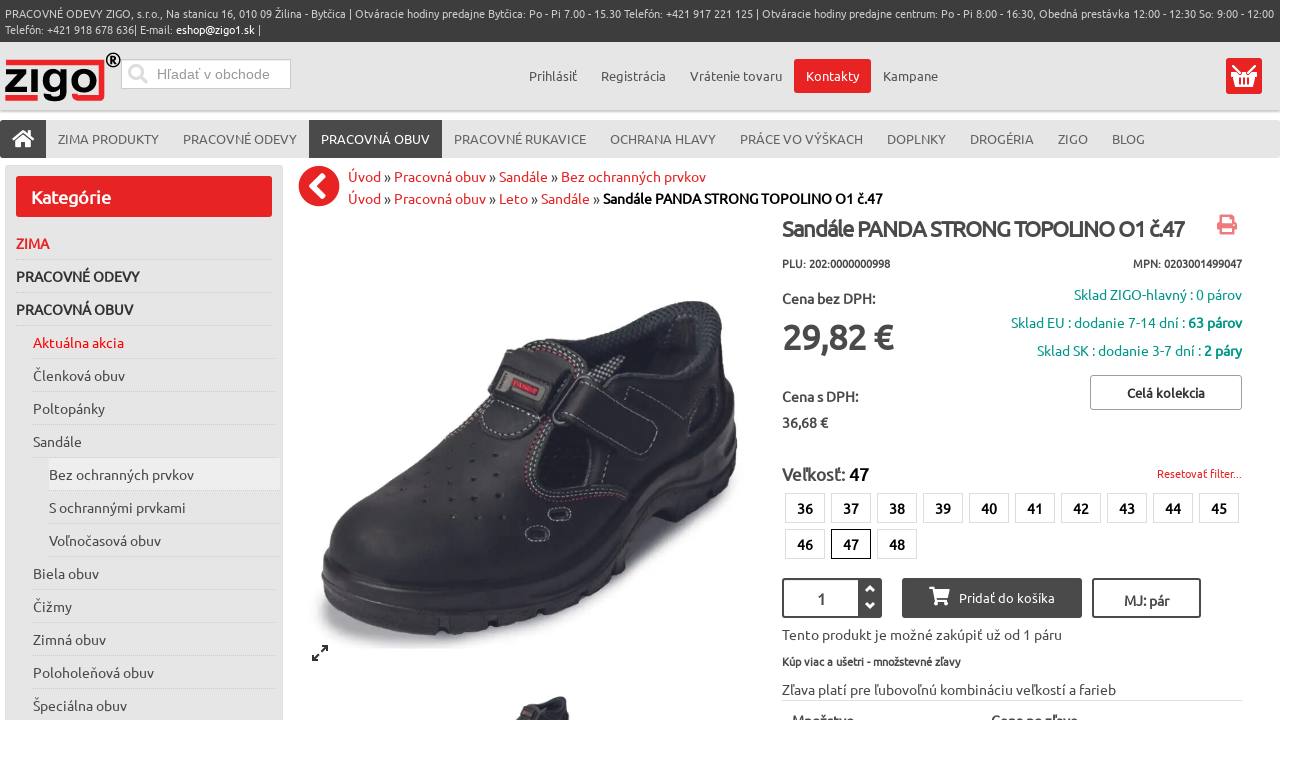

--- FILE ---
content_type: text/html; charset=utf-8
request_url: https://pracovneodevyzigo.sk/pracovna-obuv/sandale-13529/bez_ochrannych_prvkov-13623/sandale_panda_strong_topolino_o1_c_47-3993-detail
body_size: 38516
content:
<!doctype html><html class="no-js" lang="sk-sk" dir="ltr" >
<head>
<meta name="viewport" content="width=device-width, initial-scale=1.0">



<link rel="preload" as="font" href="/media/fontawesome-free-5.5.0-web/webfonts/fa-solid-900.woff2" type="font/woff2" crossorigin="crossorigin" />
<link rel="preload" as="font" href="/templates/avant/css/4iCs6KVjbNBYlgoKfw72.woff2" type="font/woff2" crossorigin="crossorigin" />
<link rel="preload" as="font" href="/templates/avant/css/4iCs6KVjbNBYlgoKcQ72j00.woff2" type="font/woff2" crossorigin="crossorigin" />




	<base href="https://pracovneodevyzigo.sk/pracovna-obuv/sandale-13529/bez_ochrannych_prvkov-13623/sandale_panda_strong_topolino_o1_c_47-3993-detail" />
	<meta http-equiv="content-type" content="text/html; charset=utf-8" />
	<meta http-equiv="cleartype" content="on" />
	<meta name="keywords" content="pracovné odevy, pracovne odevy,pracovné oblečenie, pracovne oblecenie, pracovná obuv, pracovna obuv, pracovné rukavice,pracovne rukavice,  ochranné pracovné pomôcky,montérkové súpravy, monterkove supravy, monterky, monterkové nohavice, plášte, kabáty, rukavice, respirátory, pracovne okuliare,pracovne prilby, drogéria, práce vo výškach, bezpečnostné postroje, chránená dieľňa, chranena dielna, reflexné odevy, reflexne odevy" />
	<meta name="rights" content="Pracovné Odevy Zigo s.r.o." />
	<meta name="title" content="CERVA Sandále PANDA STRONG TOPOLINO O1 č.47 | Pracovná obuv" />
	<meta name="robots" content="ALL,FOLLOW" />
	<meta name="description" content="dodanie 3-7 dní! Pracovné sandále PANDA STRONG TOPOLINO O1 vyrobené z perforovanej lícovej priedušnej kože. Antistatická obuv odolná proti olejom a pohonným hmotám s absorpciou energie v oblasti päty.  Podošva: PU/PU SRC. Norma: EN 20347. Veľkosť: 36-48 Postupný dopredaj → náhrada PANDA NUOVO" />
	<meta name="generator" content="Joomla! - Open Source Content Management" />
	<title>CERVA Sandále PANDA STRONG TOPOLINO O1 č.47 | Pracovná obuv</title>
	<link href="https://pracovneodevyzigo.sk/pracovna-obuv/sandale-13529/bez_ochrannych_prvkov-13623/sandale_pracovne_panda_strong_topolino_o1-27860-detail" rel="canonical" />
	<link href="/favicon.ico?m=1682081156" rel="shortcut icon" type="image/vnd.microsoft.icon" />
	<link href="/components/com_virtuemart/assets/css/jquery.fancybox-1.3.4.css?vmver=60eee516&m=1612799103" rel="stylesheet" type="text/css" />
	<link href="/plugins/captcha/opc_calccaptcha/tmpl/captcha.css?m=1669670986" rel="stylesheet" type="text/css" />
	<link href="/media/jui/css/bootstrap.min.css?m=1660483316" rel="stylesheet" type="text/css" />
	<link href="/media/jui/css/bootstrap-responsive.min.css?m=1660483316" rel="stylesheet" type="text/css" />
	<link href="/media/jui/css/bootstrap-extended.css?m=1660483316" rel="stylesheet" type="text/css" />
	<link href="https://pracovneodevyzigo.sk/media/orestbida-cookieconsentv3/cookieconsent.css?m=1717171444" rel="stylesheet" type="text/css" />
	<link href="/modules/mod_ice_vm_categories/assets/style.css?m=1727953460" rel="stylesheet" type="text/css" />
	<link href="https://pracovneodevyzigo.sk/modules/mod_cartsave/assets/css/mod_cartsave.css?m=1581673345" rel="stylesheet" type="text/css" />
	<style type="text/css">
 li.sg_prices.lofitem1.ice-parent { display: none; }  li.sg_prods.lofitem1.ice-parent { display: none; }  li.sg_all.lofitem1.ice-parent { display: none; }  .lofmenu_virtuemart .lofmenu li > a.hccat, .lofmenu_virtuemart .lofmenu li > a.hccat > span { color: #e72324; }  
		
		
html li.cat_13623 > a, li.cat_active > a {
 background-color: #eee !important; 
}
		
html li.cat_13623 ul.cat_13623, 
html li.cat_active ul.cat_active { 
display: block; 
}

html li.cat_13623 > a > i.fa-chevron-down, 
html li.hascat_13623 > a > i.fa-chevron-down { 
display: block !important; 
}
html li.cat_13623 > a > i.fa-chevron-right, 
html li.hascat_13623 > a > i.fa-chevron-right { 
display: none !important; 
}
 
html .lofmenu_virtuemart li.cat_13623 ul:before,
html .lofmenu_virtuemart li.cat_active ul:before { 
display: block; 
}

html .lofmenu_virtuemart ul.hascat_13623,
html .lofmenu_virtuemart ul.hascat_active {
 display: block !important; 
 position: static !important; 
 border: 0px none !important; 
 box-shadow: none !important; 
 margin-left: 5% !important; 
 width: 95% !important; 
}

html .lofmenu_virtuemart ul.hascat_13623 li.has_cat_13623 > a,
html .lofmenu_virtuemart ul.hascat_active li.has_cat_active > a {
	background-color:#eee;
	color: #222;
}

html .lofmenu_virtuemart .lofmenu .lofitem1 ul.cat_13623, 
html .lofmenu_virtuemart .lofmenu > .cat_13623 > a:before,
html .lofmenu_virtuemart .lofmenu .lofitem1 ul.cat_active,
html .lofmenu_virtuemart .lofmenu > .cat_active > a:before
{
  position: static !important; 
}


html .lofmenu_virtuemart .lofmenu ul.cat_13623,
html .lofmenu_virtuemart .lofmenu ul.cat_active {
 border: 0px none; 
 box-shadow: none; 
 margin-left: 5%; 
 width: 95%; 

}
		
		
		 #lofmenu_virtuemart { min-height: 528px; } 
	input#vm_ajax_search_search_str2766 {
	   width: 272px;
	   max-width: 272px;
	}
	
	div#vm_ajax_search_results2766 {
	   position: relative;
	   z-index: 999;  width: 272px;
		   
	}
	
	</style>
	<script type="application/json" class="joomla-script-options new">{"csrf.token":"f8a565c1dc7cffb47cc637b526f11b02","system.paths":{"root":"","base":""},"system.keepalive":{"interval":300000,"uri":"\/component\/ajax\/?format=json"}}</script>
	<script src="https://ajax.googleapis.com/ajax/libs/jquery/3.5.0/jquery.min.js" type="text/javascript"></script>
	<script src="/media/syw_jqueryeasy/js/jquerynoconflict.js?m=1591110720" type="text/javascript"></script>
	<script src="https://ajax.googleapis.com/ajax/libs/jqueryui/1.12.0/jquery-ui.min.js" type="text/javascript"></script>
	<script src="https://pracovneodevyzigo.sk/components/com_onepage/assets/js/opcping.js?opcver=2Z0Z453Z3041Z010425&m=1743505008" type="text/javascript"></script>
	<script src="https://pracovneodevyzigo.sk/cache/preload/p_27860_a19894378617c998942b228c0afe2b55.js?m=1769150910" type="text/javascript"></script>
	<script src="/components/com_virtuemart/assets/js/vmsite.js?vmver=60eee516&m=1612799102" type="text/javascript"></script>
	<script src="/templates/avant/js/dynupdate.js?vmver=60eee516&m=1727955777" type="text/javascript"></script>
	<script src="/templates/avant/js/fancybox/jquery.fancybox-1.3.4.pack.js?vmver=1.3.4&m=1591958078" type="text/javascript"></script>
	<script src="/templates/avant/js/vmprices.js?vmver=60eee516&m=1680546214" type="text/javascript"></script>
	<script src="/media/jui/js/bootstrap.min.js?m=1660483316" type="text/javascript"></script>
	<script src="https://pracovneodevyzigo.sk/media/orestbida-cookieconsentv3/cookieconsent_config_d31e0aa56a1a761132598c919d8ad6929b6982e754b2ad25485c1daa61ec020b.js?m=1717171444" id="id_cookie_js" type="module"></script>
	<script src="/media/system/js/core.js?m=1660483316" type="text/javascript"></script>
	<!--[if lt IE 9]><script src="/media/system/js/polyfill.event.js?m=1660483316" type="text/javascript"></script><![endif]-->
	<script src="/media/system/js/keepalive.js?m=1660483316" type="text/javascript"></script>
	<script src="/components/com_onepage/assets/js/opc_google_signin.js?m=1743505008" type="text/javascript" defer="defer" async="async"></script>
	<script src="https://pracovneodevyzigo.sk/modules/mod_cartsave/assets/js/mod_cartsave.js?m=1581679214" async="async" defer="defer" type="text/javascript"></script>
	<script src="/modules/mod_virtuemart_cart/assets/js/update_cart.js?vmver=60eee516&m=1612799175" type="text/javascript"></script>
	<script type="text/javascript">
//<![CDATA[ 
if (typeof Virtuemart === "undefined"){
	var Virtuemart = {};}
var vmSiteurl = 'https://pracovneodevyzigo.sk/' ;
Virtuemart.vmSiteurl = vmSiteurl;
var vmLang = '&lang=sk';
Virtuemart.vmLang = vmLang; 
var vmLangTag = 'sk';
Virtuemart.vmLangTag = vmLangTag;
var Itemid = '&Itemid=1064';
Virtuemart.addtocart_popup = "1" ; 
var vmCartError = Virtuemart.vmCartError = "Vyskytla sa chyba počas aktualizovania vášho košíka.";
var usefancy = true; //]]>
jQuery(function($){ initTooltips(); $("body").on("subform-row-add", initTooltips); function initTooltips (event, container) { container = container || document;$(container).find(".hasTooltip").tooltip({"html": true,"container": "body"});} }); console.log('execution time=0.06ms ')  console.log('cc config', {		mode: "opt-in",
	autoShow: true,
	cookie: {   name: "cc_cookie3",
				expiresAfterDays: 182,
				path: "\/",
				sameSite: "Lax",
				domain: "pracovneodevyzigo.sk"				 
	},
	onFirstConsent: ({cookie})=> {
                    // callback triggered only once on the first accept/reject action
					
					jQuery(document).trigger('onFirstActionConsent'); 
                },
                onConsent: ({cookie}) => {
                    // callback triggered on the first accept/reject action, and after each page load
					console.log('cc-cookie', cookie); 
					jQuery(document).trigger('onAcceptConsent'); 
					var accepted = []; 
					var managed = ["ad_storage","analytics_storage","ad_user_data","ad_personalization"];
					if (typeof cookie.categories !== 'undefined') {
						if (typeof cookie.categories.length !== 'undefined') {
							for (var i=0; i < cookie.categories.length; i++) 
							{
								if (cookie.categories[i] === 'necessary') continue; 
								accepted.push(cookie.categories[i]); 
							}
						}
					}
					const event = new CustomEvent("onConsentChanged", { detail: {'cookie': cookie, 'accepted': accepted, 'managed':managed} });
					document.dispatchEvent(event);
                },
                onChange: ({cookie, changedCategories, changedServices}) => {
                    // callback triggered when user changes preferences after consent has already been given
					console.log('cc-cookie', cookie); 
					//CookieConsent.getUserPreferences().acceptedServices
					jQuery(document).trigger('onChangeConsent');
					var accepted = []; 
					var managed = ["ad_storage","analytics_storage","ad_user_data","ad_personalization"];
					if (typeof cookie.categories !== 'undefined') {
						if (typeof cookie.categories.length !== 'undefined') {
							for (var i=0; i < cookie.categories.length; i++) 
							{
								if (cookie.categories[i] === 'necessary') continue; 
								accepted.push(cookie.categories[i]); 
							}
						}
					}
					const event = new CustomEvent("onConsentChanged", { detail: {'cookie': cookie, 'changedCategories':changedCategories, 'changedServices':changedServices, 'accepted': accepted,'managed':managed } });
					document.dispatchEvent(event);
				},
	guiOptions: {
        consentModal: {
            layout: "cloud",
            position: "bottom center",
            transition: "slide",
			equalWeightButtons: true,
            flipButtons: false        },
        preferencesModal: {
            layout: "box",
            position: "bottom center",
            equalWeightButtons: true,
            flipButtons: false        }
    },
    categories: {
        necessary: {
            readOnly: true
        },
        analytics_storage: {},
		ad_storage: {},
		ad_user_data: {},
		ad_personalization: {}
    },
    language: {
        default: "sk", 
        autoDetect: "browser",
        translations: {
            sk: {
                consentModal: {
                    title: "Pou\u017eitie cookies \ud83d\udce2",
                    description: "Pou\u017e\u00edvame cookies na zabezpe\u010denie z\u00e1kladn\u00fdch funkci\u00ed webovej str\u00e1nky a na zlep\u0161enie v\u00e1\u0161ho online z\u00e1\u017eitku. M\u00e1te mo\u017enos\u0165 si vybra\u0165 kateg\u00f3rie cookies ktor\u00e9 si ne\u017eel\u00e1te. Pre viac detailov t\u00fdkaj\u00facich sa cookies a in\u00fdch citliv\u00fdch d\u00e1t si pre\u010d\u00edtajte z\u00e1sady ochrany osobn\u00fdch \u00fadajov.",
                    acceptAllBtn: "Prija\u0165 v\u0161etko",
                    acceptNecessaryBtn: "Odmietnu\u0165 v\u0161etko",
                    showPreferencesBtn: "Spravova\u0165 nastavenia"                },
                preferencesModal: {
                    title: "Nastavenia cookies",
                    acceptAllBtn: "Prija\u0165 v\u0161etko",
                    acceptNecessaryBtn: "Odmietnu\u0165 v\u0161etko",
                    savePreferencesBtn: "Ulo\u017ei\u0165 nastavenia",
                    closeIconLabel: "Zatvori\u0165",
                    sections: [
                        {
                            title: "Pou\u017eitie cookies \ud83d\udce2",
                            description: "Pou\u017e\u00edvame cookies na zabezpe\u010denie z\u00e1kladn\u00fdch funkci\u00ed webovej str\u00e1nky a na zlep\u0161enie v\u00e1\u0161ho online z\u00e1\u017eitku. M\u00e1te mo\u017enos\u0165 si vybra\u0165 kateg\u00f3rie cookies ktor\u00e9 si ne\u017eel\u00e1te. Pre viac detailov t\u00fdkaj\u00facich sa cookies a in\u00fdch citliv\u00fdch d\u00e1t si pre\u010d\u00edtajte z\u00e1sady ochrany osobn\u00fdch \u00fadajov."                        },
                        {
                            title: "Syst\u00e9mov\u00e9 cookies (povinn\u00e9 pre funk\u010dnos\u0165)",
                            description: "Tieto cookies s\u00fa nevyhnutn\u00e9 pre spr\u00e1vne fungovanie mojej webovej str\u00e1nky. Bez t\u00fdchto cookies by webov\u00e1 str\u00e1nka nefungovala spr\u00e1vne",

                            //this field will generate a toggle linked to the 'necessary' category
                            linkedCategory: 'necessary'
                        },
                        {
                            title: "Cookies pre meranie v\u00fdkonu a anal\u00fdzu n\u00e1v\u0161tevnosti",
                            description: "Tieto cookies umo\u017e\u0148uj\u00fa webovej str\u00e1nke pam\u00e4ta\u0165 si va\u0161e minul\u00e9 v\u00fdbery",
                            linkedCategory: 'analytics_storage'
                        },
						{
                            title: "Reklamn\u00e9 a konverzn\u00e9 cookies",
                            description: "Tieto cookies zbieraj\u00fa inform\u00e1cie o tom, ako pou\u017e\u00edvate webov\u00fa str\u00e1nku, ktor\u00e9 str\u00e1nky ste nav\u0161t\u00edvili a na ktor\u00e9 odkazy ste klikli. V\u0161etky \u00fadaje s\u00fa anonymizovan\u00e9 a nem\u00f4\u017eu by\u0165 pou\u017eit\u00e9 na va\u0161u identifik\u00e1ciu",
                            linkedCategory: 'ad_storage'
                        },
						{
                            title: "U\u017e\u00edvate\u013esk\u00e9 reklamn\u00e9 cookies",
                            description: "Tieto cookies zbieraj\u00fa inform\u00e1cie o tom, ako pou\u017e\u00edvate webov\u00fa str\u00e1nku, ktor\u00e9 str\u00e1nky ste nav\u0161t\u00edvili a na ktor\u00e9 odkazy ste klikli a na\u0161i marketingov\u00ed partneri potom m\u00f4\u017eu V\u00e1\u0161 n\u00e1kup spoji\u0165 s na\u0161imi marketingov\u00fdmi kampa\u0148ami. V\u0161etky \u00fadaje s\u00fa anonymizovan\u00e9 a nem\u00f4\u017eu by\u0165 pou\u017eit\u00e9 na va\u0161u identifik\u00e1ciu",
                            linkedCategory: 'ad_user_data'
                        },
						{
                            title: "Personalizovan\u00e9 reklamn\u00e9 cookies",
                            description: "Tieto cookies zbieraj\u00fa inform\u00e1cie o tom, ako pou\u017e\u00edvate webov\u00fa str\u00e1nku, ktor\u00e9 str\u00e1nky ste nav\u0161t\u00edvili a na ktor\u00e9 odkazy ste klikli a na\u0161i marketingov\u00ed partneri zobrazuj\u00fa personalizovan\u00e9 reklamy pod\u013ea va\u0161ej navig\u00e1cie na na\u0161ej str\u00e1nke. V\u0161etky \u00fadaje s\u00fa anonymizovan\u00e9 a nem\u00f4\u017eu by\u0165 pou\u017eit\u00e9 na va\u0161u identifik\u00e1ciu",
                            linkedCategory: 'ad_personalization'
                        }
                    ]
                }
            }
        }
    
    }
            }); 			function escapeRegExpIce (str) {
			return str.replace(/[.*+?^${}()|[\]\\]/g, '\\$&')
			}
			 var cartypeurlsuffix = escapeRegExpIce("?"); 
		   var ice_active_cat = 13623; 
	</script>
	<link rel="alternate" hreflang="sk-SK" type="text/plain" href="https://pracovneodevyzigo.sk/component/onepage/product/sandale_panda_strong_topolino_o1_c_47-3993.md?Itemid=640"  />
	<meta name="X-GPTBot-Content" content="https://pracovneodevyzigo.sk/component/onepage/product/sandale_panda_strong_topolino_o1_c_47-3993.md?Itemid=640"   />
	<link rel="modulepreload" href="https://pracovneodevyzigo.sk/components/com_onepage/themes/extra/@material/bundle.js?m=1743505008" />
	<script type="module">
		if (typeof window['ElementInternals'] !== 'undefined') {
		import("\/components\/com_onepage\/themes\/extra\/@material\/bundle.js?mtime=1743505008");
				document.cookie = 'oldbrowser=0'; 
				}
		else {
			document.cookie = 'oldbrowser=1'; 
			location.reload(true);
		}
	</script>


	
	
	<link rel="apple-touch-icon" sizes="180x180" href="/apple-touch-icon.png?m=1682081154">
	<link rel="icon" type="image/png" sizes="32x32" href="/favicon-32x32.png?m=1682081154">
	<link rel="icon" type="image/png" sizes="16x16" href="/favicon-16x16.png?m=1682081154">
	<link rel="manifest" type="application/json" href="/site.webmanifest?m=1682102394" />
	<link rel="mask-icon" href="/safari-pinned-tab.svg?m=1682081156" color="#5bbad5">
	<meta name="msapplication-TileColor" content="#9f00a7">
	<meta name="theme-color" content="#ffffff">
	
														
	
	
	
    <link rel="stylesheet" type="text/css" href="/templates/avant/css/uikit.css?m=1547124201" media="screen" />
    
		
	
	
	
		
	
	
	
	
	<link rel="stylesheet" href="/media/fontawesome-free-5.5.0-web/css/all.min.css?m=1541166572">
	<link rel="stylesheet" href="/media/fontawesome-free-5.5.0-web/css/v4-shims.min.css?m=1541166574">
	
	

	

		<link rel="stylesheet" type="text/css" href="/templates/avant/css/responsive-template.css?lastmod=1765894536" media="screen" />
	
		
	
	
	
	
	<style type="text/css">
	</style>

	<script type="text/javascript" src="/templates/avant/css/dynamic/theme_d41d8cd98f00b204e9800998ecf8427e.js?m=1581674008" ></script>
		
	
	<link rel="stylesheet" type="text/css" href="/templates/avant/css/a.css?lastmodified=1738837360" media="screen" />	
<link rel="stylesheet" type="text/css" href="/templates/avant/html/producttabs/helper.css?m=1493470250" media="screen" />
<script src="/templates/avant/html/producttabs/helper.js?m=1547125427"></script>



<script>
  

  window.dataLayer = window.dataLayer || [];
  
 
  
  function gtag(){
	  if ((typeof console !== 'undefined') && (typeof console.log === 'function')) {
		console.log('GA Datalayer', arguments);
	  }
	  dataLayer.push(arguments);
  }
  

  if (typeof window['onBeforeGtagInit'] === 'function') {
	  window['onBeforeGtagInit'](); 
  }
  else {
  
  			gtag("consent", "default", {"ad_storage":"denied","analytics_storage":"denied","ad_user_data":"denied","ad_personalization":"denied","wait_for_update":2000});
			gtag('set', 'url_passthrough', true);
			gtag("set", "ads_data_redaction", true);
			  }
  </script>
    <script defer="defer" async="async" src="https://www.googletagmanager.com/gtag/js?id=G-W0GTEPQS37"></script>
    <script>
   window.dataLayer = window.dataLayer || [];
  
  
   if (typeof window['onAfterGtagInit'] === 'function') {
	  window['onAfterGtagInit'](); 
  }
  
  gtag('js', new Date());
   gtag('config', "G-W0GTEPQS37", {"user_id":0,"cookie_flags":"SameSite=None;Secure"});
  
   gtag('config', "AW-16575662203", {"user_id":0,"cookie_flags":"SameSite=None;Secure"}); 
	  if ((typeof console != 'undefined')  && (typeof console.log != 'undefined')  &&  (console.log != null))
	     {
	       console.log('OPC Tracking gtag: Adwords page view sent.'); 
	     }
	  			gtag('consent', 'default', 
				{
    "ad_storage": "denied",
    "analytics_storage": "denied",
    "ad_user_data": "denied",
    "ad_personalization": "denied",
    "wait_for_update": 2000
});
			
			document.addEventListener('onConsentChanged', (e) => {
				if ((typeof console !== 'undefined') && (typeof console.log === 'function')) {
				 console.log('onConsentChanged',e ); 
				}
				if (typeof e.detail.accepted.length !== 'undefined')
				{
					var obj = {}; 
				for (var i=0; i<e.detail.accepted.length; i++) {
					obj[e.detail.accepted[i]] = 'granted'; 
				}
				for (var i=0; i<e.detail.managed.length; i++) {
					 
					if (typeof obj[e.detail.managed[i]] === 'undefined') {
						obj[e.detail.managed[i]] = 'denied'; 
					}
				}
				gtag('consent', 'update', obj); 
				if ((typeof console !== 'undefined') && (typeof console.log === 'function')) {
					console.log('GA Consent Updated', obj, e.detail); 
				}
				}
			}); 
			</script>

<script>
		
		function loadFB() {
			const script = document.createElement('script');
			script.src = "https:\/\/connect.facebook.net\/en_US\/fbevents.js"; 
			script.async = true; 
			script.defer = true; 
			document.body.appendChild(script);
			
			if ((typeof console !== 'undefined') && (typeof console.log === 'function')) {
				console.log('FB script loaded');
			}
		}
		
  !function(f,b,e,v,n,t,s)
  {if(f.fbq)return;n=f.fbq=function(){n.callMethod?
  n.callMethod.apply(n,arguments):n.queue.push(arguments)};
  if(!f._fbq)f._fbq=n;n.push=n;n.loaded=!0;n.version='2.0';
  n.queue=[];t=b.createElement(e);t.async=!0;
  t.src=v;
  
    s=b.getElementsByTagName(e)[0];
  s.parentNode.insertBefore(t,s)
    
  }(window, document,'script','https://connect.facebook.net/en_US/fbevents.js');
    if (fbq !== 'undefined') {
	fbq('init', '1665512480665365', {"country":"US"});
	fbq('track', 'PageView', {}, {eventID: "first_ueimcku4aj431n8s1biqtvi48g_697319bed0f9f2.11588542"});
  }
</script><script> if ((typeof console != 'undefined')  && (typeof console.log != 'undefined')  &&  (console.log != null))
	{
		console.log('OPC Tracking: Facebook Pixel tracking Loaded'); 
	}
	</script>
	
	<script>
	gtag('event', 'view_item', {
     'value': 36.68,
	 'currency': "EUR",
     'items': [
    {
        "item_id": "3993",
        "item_name": "Sand\u00e1le PANDA STRONG TOPOLINO O1 \u010d.47",
        "item_brand": "CERVA",
        "item_category": "Bez ochrann\u00fdch prvkov",
        "item_variant": "202:0000000998",
        "item_list_name": "Product",
        "item_list_position": 1,
        "affiliation": "PRACOVN\u00c9 ODEVY ZIGO, s.r.o.",
        "google_business_vertical": "retail",
        "price": 36.68,
        "quantity": 1
    }
]    });	
	
	
	  
	</script>
	<script>
        var _productTrackingData = _productTrackingData || [];
	  
	  var productData = {
		  'productPID': "202:0000000998",
		  'productID': "3993",
		  'productCategory': 'Bez ochranných prvkov',
          'productCategoryID': '13623',
		  'productPrice': 36.68,
		  'productCurrency_currency_code_3': 'EUR',
		  'name': "Sandále PANDA STRONG TOPOLINO O1 č.47",
	  }; 
	  
	  _productTrackingData[productData.productID] = productData; 
    
		
		
		
	if (typeof fbq !== 'undefined') { 
		fbq('track', 'ViewContent', {"content_ids":["202:0000000998"],"content_type":"product","value":36.68,"currency":"EUR","contents":[{"id":"202:0000000998","quantity":1,"category":"Bez ochrann\u00fdch prvkov","delivery_category":"home_delivery","item_price":36.68,"title":"Sand\u00e1le PANDA STRONG TOPOLINO O1 \u010d.47"}]}, {eventID: "product_ueimcku4aj431n8s1biqtvi48g_697319bed0f9f2.11588542"});
		
		if ((typeof console != 'undefined')  && (typeof console.log != 'undefined')  &&  (console.log != null)) 
							{
								console.log('ViewContent FB Pixel Tracking', {"content_ids":["202:0000000998"],"content_type":"product","value":36.68,"currency":"EUR","contents":[{"id":"202:0000000998","quantity":1,"category":"Bez ochrann\u00fdch prvkov","delivery_category":"home_delivery","item_price":36.68,"title":"Sand\u00e1le PANDA STRONG TOPOLINO O1 \u010d.47"}]}); 
							}
		
	}

	
        </script></head>
<body class="option_com_virtuemart view_productdetails Itemid_1064 is_home mobile_search_open is_anon ">
<div id="top-sticky-panel">
	<header id="top-handler">
		<div id="mobile-menu" class="cart_link mobile">
		  <button class="mmenu" onclick="return mobileMenu('menu', this, event);"><i class="fas fa-bars"></i><span></span></button>
		  <a class="mlogo" href="https://pracovneodevyzigo.sk/"><img alt="Pracovné odevy, pracovná obuv, pracovné rukavice  ZIGO, s.r.o. Žilina" src="/templates/avant/images/logo.svg?new" height="50" width="116" /></a>
		  <button class="muser" onclick="return mobileMenu('user', this, event);" ><i class="fas fa-user"></i></button>
		  <span class="mcart button" onclick="return mobileMenu('cart', this, event);" data-href="/eshop/kosik"><a class="mcart" href="/eshop/kosik"><i class="fas fa-shopping-cart"></i>
		   <span class="total_products_n "></span>
		  </a></span>
		  <div class="padded_msg"></div>
		</div>
<script>
		function mobileMenu(what, el, event) {
	if (typeof event.preventDefault !== 'undefined') event.preventDefault(); 
	switch (what) {
		
		case 'menu': 
			jQuery('body').removeClass('mobile_user_open'); 
			jQuery('body').removeClass('mobile_search_open'); 
		    if (jQuery('body').hasClass('mobile_menu_open')) {
				jQuery('body').removeClass('mobile_menu_open'); 
			}
			else {
				jQuery('body').addClass('mobile_menu_open'); 
				
			}
			//jQuery('nav#menu').toggle(); 
			window.scrollTo(0, 0);
			return; 
		case 'user': 
		 jQuery('body').removeClass('mobile_menu_open'); 
		 jQuery('body').removeClass('mobile_search_open'); 
		 if (jQuery('body').hasClass('mobile_user_open')) {
				jQuery('body').removeClass('mobile_user_open'); 
			}
			else {
				jQuery('body').addClass('mobile_user_open'); 
				
			}
			window.scrollTo(0, 0);
			//jQuery('.quick-menu').toggle(); 
			//jQuery('.module_id_781').toggle(); 
			return;
		case 'search':
			jQuery('body').removeClass('mobile_menu_open'); 
			jQuery('body').removeClass('mobile_user_open'); 
			if (jQuery('body').hasClass('mobile_search_open')) {
				jQuery('body').removeClass('mobile_search_open'); 
			}
			else {
				jQuery('body').addClass('mobile_search_open'); 
				
			}
			
			window.scrollTo(0, 0);
			return; 
		case 'cart':
			var jel = jQuery(el); 
			var href = jel.data('href'); 
			document.location = href; 
			return; 
		case 'filter': 
			jQuery('#filter_all_wrap').toggle(); 
			jQuery('#subcats_wrap').hide(); 
			return; 
		case 'categories': 
			jQuery('#subcats_wrap').toggle(); 
			jQuery('#filter_all_wrap').hide(); 
			return; 
			
	}
}
</script>
		<div id="info-line">
			<div class="container">
				<div class="row-fluid">
					<div class="span12">
						
<div class="custom"  >
	<p>PRACOVNÉ ODEVY ZIGO, s.r.o., Na stanicu 16, 010 09 Žilina - Bytčica | Otváracie hodiny predajne Bytčica: Po - Pi 7.00 - 15.30 Telefón: +421 917 221 125 | Otváracie hodiny predajne centrum: Po - Pi 8:00 - 16:30, Obedná prestávka 12:00 - 12:30 So: 9:00 - 12:00 Telefón: +421 918 678 636| E-mail: <a href="mailto:eshop@zigo1.sk">eshop@zigo1.sk</a> |</p></div>

					</div>
				</div>
			</div>
		</div>
		<div id="nav-line">
			<div class="container">
				<div class="row-fluid">
					<div class="span6">
										  <div id="sn-position">
																		<div class="h1">
						<a class="logo_image_link" href="https://pracovneodevyzigo.sk/">
						  <img alt="Pracovné odevy, pracovná obuv, pracovné rukavice  ZIGO, s.r.o. Žilina" src="/templates/avant/images/logo.svg?new" height="50" width="116" /></a></div>
																								</div>
					
					

					<div  data-position="top-header-login" class="log-panel searchbox">
					<div class="ekon_search" >
<div name="pp_search766" id="pp_search2_766" action="/index.php/pracovna-obuv" method="get">
<div class="vmlpsearch ajax_srch" >
<div id="results_re_2766">
</div>
	<div class="vm_ajax_search_pretext"></div>
		 <div class="aj_label_wrapper ajax_search_pro sourcecoast" >
	 <form id="rup_search_form766" action="/index.php?option=com_rupsearch&amp;view=search&amp;layout=default&amp;nosef=1&amp;lang=sk" name="rup_search_form">
	 
	 	 <input type="hidden" value="com_rupsearch" name="option" />
	 <input type="hidden" value="search" name="view" />
	 <input type="hidden" value="1" name="nosef" />
	 <input type="hidden" value="sk" name="lang" />
	 <input type="hidden" value="sk-SK" name="language" />
	 <input type="hidden" value="" name="order_by" />
	 	 <div class="input-prepend">  
      
	  <input placeholder="Hľadať v obchode" class="inputbox_vm_ajax_search_search_str2 span2 inactive_search " id="vm_ajax_search_search_str2766" name="product_keyword" type="search" value="" autocomplete="off" oninput="checkClearableMe(this);" />
	 <i class="fa fa-circle-o-notch fa-spin spinner ajaxsearch" data-rel="vm_ajax_search_search_str2766"></i>
	 <button type="button" onclick="clearInputMe(event,this);" class="clearable  hidden "><i class="fa fa-times clearable ajaxsearch" data-rel="vm_ajax_search_search_str2766"></i></button>
	 <button type="submit" class="searchicon ajaxsearch"><i class="fa fas fa-search searchicon ajaxsearch" aria-hidden="true"></i></button>
	</div>
	  
	 <div class="aj_search_radio" >
	 <input type="hidden" id="optional_search766" name="opt_search" value="0" />	
		 
	 </div>
	    
	 
	 
		
		<input type="hidden" name="module_id" value="766" />
		
		<input type="hidden" name="view" value="search" />
		<input type="hidden" name="limitstart" value="0" />
		
	
	<input class="btn btn-primary button_ajax_search_old " type="submit" value="" name="Search" style="display: none;"/>		<input type="hidden" name="view" value="search" />
		<input type="hidden" name="option" value="com_rupsearch" />
		
		
		
		</form>
		<div id="results_position_766" class="results_position_x">&nbsp;</div>	
	    </div>
</div>
</div>
 


</div>


					</div>
					
						
					
																
					</div>
					<div class="span6">
										
												
												
												<div class="quick-menu" data-position="quick-menu-unlogged">
							<div class="topusermenu"><div class="hide_on_desktop toplogin"><h2>Prihlásenie</h2><form action="/pracovna-obuv" method="post" class="login-form" class="form-vertical" >
	
	<input type="hidden" name="option" value="com_users" />
	<input type="hidden" name="task" value="user.login" />
	
	<input type="hidden" name="f8a565c1dc7cffb47cc637b526f11b02" value="1" />	
			  
		  

	      <div class="wrap_login" >
		  <div class="field_wrapper"><div class="vr2">
			<div class="formLabel hide_on_mobile labelusername_login">
				Použ&iacute;vateľsk&eacute; meno / Email		    </div>
		   <div class="formField inputusername_login">
		   
		  <md-outlined-text-field    label="Použ&iacute;vateľsk&eacute; meno / Email"
	placeholder="Použ&iacute;vateľsk&eacute; meno / Email"
	autocomplete="username"
	type="email" class="username_login" name="username_login"
	class="md3textfield"
	>  <md-icon slot="trailing-icon"><i class="far fa-user fa-xs"></i></md-icon>
</md-outlined-text-field>
				</div>
			</div>
			</div>
		  
		  <div class="field_wrapper"><div class="vr2">
			<div class="formLabel hide_on_mobile labelpassword1">
				Heslo		    </div>
		   <div class="formField inputpassword1">
		   
		  
<md-outlined-text-field label="Heslo" type="password" 
name="password" class="passwd_login md3textfield" autocomplete="current-password"
placeholder="Heslo" >
  <md-icon-button toggle slot="trailing-icon" type="button" class="show_password">
    <md-icon><i class="fa fas fa-eye fa-xs"></i></md-icon>
    <md-icon slot="selected"><i class="fa fas fa-eye-slash fa-xs"></i></md-icon>
  </md-icon-button>
</md-outlined-text-field>
<div class="login_reply"></div>
			</div>
			
			</div>
			
			</div>

		  
	
		<input type="hidden" name="remember" value="yes" />
		<div class="loginbtnwrap" >
	
	
		<div class="formField submitBtnField" styleX="text-align: center; margin-right: auto; margin-left: auto;padding-top: 5px; ">
	
	
	
	<md-filled-button  type="button" class="checkoutLoginBtn">Prihlásenie		
	</md-filled-button>
		
	</div>
		<div class="formField google_sign_in"><div><iframe  data-gconf="{&quot;theme&quot;:&quot;filled_blue&quot;,&quot;type&quot;:&quot;icon&quot;}"  data-submitcf="{&quot;return_url&quot;:&quot;aHR0cHM6Ly9wcmFjb3ZuZW9kZXZ5emlnby5zay9wcmFjb3ZuYS1vYnV2L3NhbmRhbGUtMTM1MjkvYmV6X29jaHJhbm55Y2hfcHJ2a292LTEzNjIzL3NhbmRhbGVfcGFuZGFfc3Ryb25nX3RvcG9saW5vX28xX2NfNDctMzk5My1kZXRhaWw=&quot;}"  class="google_signin" loading="lazy" allowfullscreen="true"  src="https://pracovneodevyzigo.sk/index.php?option=com_ajax&plugin=googlesignin&group=authentication&format=html&tmpl=component&cmd=iframe&kind=login" border="0" width="100%" height="46" frameborder="0" style="width: 250px; max-width: 100%; height: 40px; border: 0; background: none;" allow="identity-credentials-get"  ></iframe></div>	</div>
		<div class="formField">
	 <a title="Zabudli ste heslo?" href="/sprava-uzivatelov/reset-hesla">Zabudli ste heslo?</a>
	</div>
				<div class="formField">
	<a rel="registertab" class="registernow" onclickX="return tabClick('atab2');" href="/component/onepage/?view=registration&amp;Itemid=640">
	
	Vytvoriť účet</a>
	</div>
	
			<input type="hidden" data-url="https://pracovneodevyzigo.sk/pracovna-obuv/sandale-13529/bez_ochrannych_prvkov-13623/sandale_panda_strong_topolino_o1_c_47-3993-detail" name="return" value="aHR0cHM6Ly9wcmFjb3ZuZW9kZXZ5emlnby5zay9wcmFjb3ZuYS1vYnV2L3NhbmRhbGUtMTM1MjkvYmV6X29jaHJhbm55Y2hfcHJ2a292LTEzNjIzL3NhbmRhbGVfcGFuZGFfc3Ryb25nX3RvcG9saW5vX28xX2NfNDctMzk5My1kZXRhaWw=" />
		<input type="hidden" name="f8a565c1dc7cffb47cc637b526f11b02" value="1" />
	</div>

		</div>
</form>
</div>
<ul class="menu">
<li class="item-501  hide_on_mobile"><a class=" hide_on_mobile" href="/prihlasit-sa" ><span class="link-no-image">Prihlásiť</span></a></li><li class="item-1115"><a href="/registracia" ><span class="link-no-image">Registrácia</span></a></li><li class="item-500  hide_anonymous"><a class=" hide_anonymous" href="/moj-ucet" ><span class="link-no-image">Môj účet</span></a></li><li class="item-498  hide_anonymous"><a class=" hide_anonymous" href="/moje-objednavky" ><span class="link-no-image">Moje objednávky</span></a></li><li class="item-1525"><a href="/vratenie-tovaru" ><span class="link-no-image">Vrátenie tovaru</span></a></li><li class="item-1116"><a href="/firma-kontakty" ><span class="link-no-image">Kontakty</span></a></li><li class="item-1535"><a href="https://us4.campaign-archive.com/home/?u=ffcf1fee5f016ea4c1ca0a79f&id=5421ace73c" target="_blank" ><span class="link-no-image">Kampane</span></a></li></ul>
</div>

						</div>
												
											<div class="cl-handler cart_link desktop" data-position="cart">
							<div class="vmCartModule " id="vmCartModule">
<a id="cartpanel"  class="cart-button open-cart-panel-button" href="/eshop/kosik">
	<span class="total_products_n "></span>
</a>
</div>

							<div class="padded_msg"></div>
						</div>
										</div>
				</div>
			</div>
		</div>
	
	</header>
		<nav id="menu" data-position="position-1">
		<div id="menu-handler" class="container">
			<div class="row-fluid"><div class="span12 menuwrap">
				
<ul class="menu-nav" id="nav">
<li class="item-640"><a href="/" title=" Home Menu Item" ><span class="link-no-image"><span class="piktogram-empty">&nbsp;</span>Úvod</span></a></li><li class="item-1536"><a href="/zimna-ponuka" ><span class="link-no-image">	
	<span class="piktogram zimna-ponuka" style="background-image: url(/media/piktogramy/zimna-ponuka.svg)">&nbsp;</span>Zima Produkty</span></a></li><li class="item-1111"><a href="/pracovne-odevy" ><span class="link-no-image">	
	<span class="piktogram pracovne-odevy" style="background-image: url(/media/piktogramy/pracovne-odevy.svg)">&nbsp;</span>Pracovné odevy</span></a></li><li class="item-1064 current active"><a href="/pracovna-obuv" ><span class="link-no-image">	
	<span class="piktogram pracovna-obuv" style="background-image: url(/media/piktogramy/pracovna-obuv.svg)">&nbsp;</span>Pracovná obuv</span></a></li><li class="item-1110"><a href="/pracovne-rukavice" ><span class="link-no-image">	
	<span class="piktogram pracovne-rukavice" style="background-image: url(/media/piktogramy/pracovne-rukavice.svg)">&nbsp;</span>Pracovné rukavice</span></a></li><li class="item-1112"><a href="/ochrana-hlavy" ><span class="link-no-image">	
	<span class="piktogram ochrana-hlavy" style="background-image: url(/media/piktogramy/ochrana-hlavy.svg)">&nbsp;</span>Ochrana hlavy</span></a></li><li class="item-1109"><a href="/prace-vo-vyskach" ><span class="link-no-image">	
	<span class="piktogram prace-vo-vyskach" style="background-image: url(/media/piktogramy/prace-vo-vyskach.svg)">&nbsp;</span>Práce vo výškach</span></a></li><li class="item-1411"><a href="/doplnky" ><span class="link-no-image">	
	<span class="piktogram doplnky" style="background-image: url(/media/piktogramy/doplnky.svg)">&nbsp;</span>Doplnky</span></a></li><li class="item-1426"><a href="/drogeria" ><span class="link-no-image">	
	<span class="piktogram drogeria" style="background-image: url(/media/piktogramy/drogeria.svg)">&nbsp;</span>Drogéria</span></a></li><li class="item-1573"><a href="/zigo-vlastna-vyroba" ><span class="link-no-image">	
	<span class="piktogram zigo-vlastna-vyroba" style="background-image: url(/media/piktogramy/zigo-vlastna-vyroba.svg)">&nbsp;</span>Zigo</span></a></li><li class="item-1555"><a href="/blog" ><span class="link-no-image">	
	<span class="piktogram blog" style="background-image: url(/media/piktogramy/blog.svg)">&nbsp;</span>Blog</span></a></li></ul>


				<div class="mobile_menu_footer"><h3 class="modulename">O Spoločnosti</h3>
<ul class="menu">
<li class="item-1415"><a href="/zoznam-kontaktov" ><span class="link-no-image">	
	<span class="piktogram zoznam-kontaktov" style="background-image: url(/media/piktogramy/zoznam-kontaktov.svg)">&nbsp;</span>Kontakty</span></a></li><li class="item-612"><a href="/o-nas" ><span class="link-no-image">	
	<span class="piktogram o-nas" style="background-image: url(/media/piktogramy/o-nas.svg)">&nbsp;</span>O nás</span></a></li><li class="item-1416"><a href="/chranena-dielna" ><span class="link-no-image">	
	<span class="piktogram chranena-dielna" style="background-image: url(/media/piktogramy/chranena-dielna.svg)">&nbsp;</span>Chránená dielňa</span></a></li><li class="item-1417"><a href="/kariera-u-nas" ><span class="link-no-image">	
	<span class="piktogram kariera-u-nas" style="background-image: url(/media/piktogramy/kariera-u-nas.svg)">&nbsp;</span>Kariéra u nás</span></a></li><li class="item-1607"><a href="https://pracovneodevyzigo.sk/o-nas?autoplay=1" title="Fullscreen" ><span class="link-no-image"><span class="piktogram-empty">&nbsp;</span>Prezentačné video</span></a></li></ul>

</div>
			</div></div>
		</div>
	</nav>
	</div>		
<div class="container msc-container">

		
	

		<div class="row-fluid" id="slideshow-header">
				
						
				</div>
		
		
				
		
		
				
				

		
						<div class="main-bg" id="main-handler">
			<div id="content-handler">
				<div id="tmp-container">
					<div id="main-content-handler">
						<div class="row-fluid">
							
						
														<div class="span3" data-position="top-left-1 or top-left-2 or position-7 or bottom-left-1 or bottom-left-2">
								
								
								
								
																		<div class="moduletable mod_ice_vm_categories module_id_763 ">
			
		
											<h3><span class="h-cl">Kategórie</span></h3>
							<div class="module-content"> 
 
 <div class="lofmenu_virtuemart  rows_16 depth_4" id="lofmenu_virtuemart"  >
	<ul class='lofmenu cat_0' id='lofmainul'><li class="sg_all lofitem1 ice-parent"><a href="/component/rupsearch/rsearch?tab=Akcia&amp;virtuemart_category_id[0]=0&amp;primary_virtuemart_category_id=0&amp;qf[0]=13"><span>Moje Produkty</span></a></li><li class='cat_13758 lofitem1 ice-parent   hascat_13760  hascat_13764  hascat_13765  hascat_13767  hascat_13766  hascat_13763  hascat_13762  hascat_13772  hascat_13773  hascat_13844  hascat_13845  hascat_13759  hascat_13769  hascat_13770  hascat_13771  hascat_13768  hascat_13761 '><a  class="hccat"  href="/zimna-ponuka" >Zima</a><ul class="cat_13758  hascat_13760  hascat_13764  hascat_13765  hascat_13767  hascat_13766  hascat_13763  hascat_13762  hascat_13772  hascat_13773  hascat_13844  hascat_13845  hascat_13759  hascat_13769  hascat_13770  hascat_13771  hascat_13768  hascat_13761 "><li class="akcia sale"><a href="/component/rupsearch/rsearch?tab=Akcia&amp;virtuemart_category_id[0]=13758&amp;primary_virtuemart_category_id=13758&amp;qf[0]=2">Aktuálna akcia</a></li><li class='cat_13760 lofitem2 ice-parent   hascat_13764  hascat_13765  hascat_13767  hascat_13766  hascat_13763  hascat_13762  hascat_13772  hascat_13773  hascat_13844  hascat_13845 '><a  href="/zimna-ponuka/odevy-13760" >Odevy</a><ul class="cat_13760  hascat_13764  hascat_13765  hascat_13767  hascat_13766  hascat_13763  hascat_13762  hascat_13772  hascat_13773  hascat_13844  hascat_13845 "><li class='cat_13764 lofitem3 '><a  href="/zimna-ponuka/odevy-13760/alias-bluzy-13685" >Zateplené blúzy</a></li><li class='cat_13765 lofitem3 '><a  href="/zimna-ponuka/odevy-13760/alias-bundy-13686" >Zateplené bundy</a></li><li class='cat_13767 lofitem3 '><a  href="/zimna-ponuka/odevy-13760/alias-140260-vesty-13547" >Zateplené vesty</a></li><li class='cat_13766 lofitem3 '><a  href="/zimna-ponuka/odevy-13760/alias-nohavice-13687" >Zateplené nohavice</a></li><li class='cat_13763 lofitem3 '><a  href="/zimna-ponuka/odevy-13760/alias-funkcna_bielizen-13536" >Termoprádlo</a></li><li class='cat_13762 lofitem3 '><a  href="/zimna-ponuka/odevy-13760/alias-ciapky-13578" >Čiapky</a></li><li class='cat_13772 lofitem3 '><a  href="/zimna-ponuka/odevy-13760/alias-doplnky_k_odevom-13535" >Doplnky k odevom</a></li><li class='cat_13773 lofitem3 '><a  href="/zimna-ponuka/odevy-13760/alias-kukly-13579" >Kukly</a></li><li class='cat_13844 lofitem3 '><a  href="/zimna-ponuka/odevy-13760/alias-182872-mikiny_fleece-13722" >Mikiny, fleece</a></li><li class='cat_13845 lofitem3 '><a  href="/zimna-ponuka/odevy-13760/alias-182873-dlhy_rukav-13677" >Tričká</a></li></ul></li><li class='cat_13759 lofitem2 ice-parent   hascat_13769  hascat_13770  hascat_13771  hascat_13768 '><a  href="/zimna-ponuka/obuv-13759" >Obuv</a><ul class="cat_13759  hascat_13769  hascat_13770  hascat_13771  hascat_13768 "><li class='cat_13769 lofitem3 '><a  href="/zimna-ponuka/obuv-13759/alias-140288-zimna_clenkova_obuv-13837" >Zateplená členková obuv</a></li><li class='cat_13770 lofitem3 '><a  href="/zimna-ponuka/obuv-13759/alias-140289-zimna_poloholenova_obuv-13838" >Zateplená poloholeňová obuv</a></li><li class='cat_13771 lofitem3 '><a  href="/zimna-ponuka/obuv-13759/alias-140290-zimne_cizmy-13839" >Zateplené čižmy</a></li><li class='cat_13768 lofitem3 '><a  href="/zimna-ponuka/obuv-13759/alias-doplnky_k_obuvi-13526" >Doplnky k obuvi</a></li></ul></li><li class='cat_13761 lofitem2 '><a  href="/zimna-ponuka/alias-zateplene_rukavice-13557" >Rukavice</a></li><li class="sale"><a href="/component/rupsearch/rsearch?tab=Akcia&amp;virtuemart_category_id[0]=13758&amp;primary_virtuemart_category_id=13758&amp;qf[0]=1">Výpredaj</a></li></ul></li><li class='cat_13484 lofitem1 ice-parent   hascat_13540  hascat_13651  hascat_13654  hascat_13655  hascat_13653  hascat_13652  hascat_13656  hascat_13657  hascat_13544  hascat_13664  hascat_13665  hascat_13668  hascat_13669  hascat_13667  hascat_13666  hascat_13670  hascat_13671  hascat_13672  hascat_13545  hascat_13676  hascat_13673  hascat_13674  hascat_13675  hascat_13549  hascat_13685  hascat_13686  hascat_13687  hascat_13688  hascat_13533  hascat_13633  hascat_13637  hascat_13636  hascat_13635  hascat_13638  hascat_13732  hascat_13639  hascat_13634  hascat_13537  hascat_13645  hascat_13646  hascat_13542  hascat_13660  hascat_13658  hascat_13750  hascat_13659  hascat_13661  hascat_13534  hascat_13547  hascat_13541  hascat_13852  hascat_13853  hascat_13851  hascat_13856  hascat_13857  hascat_13859  hascat_13858  hascat_13854  hascat_13855  hascat_13546  hascat_13678  hascat_13677  hascat_13679  hascat_13543  hascat_13663  hascat_13662  hascat_13718  hascat_13720  hascat_13719  hascat_13539  hascat_13722  hascat_13650  hascat_13725  hascat_13649  hascat_13724  hascat_13548  hascat_13684  hascat_13681  hascat_13680  hascat_13683  hascat_13682  hascat_13536  hascat_13535  hascat_13643  hascat_13642  hascat_13640  hascat_13641  hascat_13731  hascat_13644  hascat_13751 '><a  href="/pracovne-odevy" >Pracovné odevy</a><ul class="cat_13484  hascat_13540  hascat_13651  hascat_13654  hascat_13655  hascat_13653  hascat_13652  hascat_13656  hascat_13657  hascat_13544  hascat_13664  hascat_13665  hascat_13668  hascat_13669  hascat_13667  hascat_13666  hascat_13670  hascat_13671  hascat_13672  hascat_13545  hascat_13676  hascat_13673  hascat_13674  hascat_13675  hascat_13549  hascat_13685  hascat_13686  hascat_13687  hascat_13688  hascat_13533  hascat_13633  hascat_13637  hascat_13636  hascat_13635  hascat_13638  hascat_13732  hascat_13639  hascat_13634  hascat_13537  hascat_13645  hascat_13646  hascat_13542  hascat_13660  hascat_13658  hascat_13750  hascat_13659  hascat_13661  hascat_13534  hascat_13547  hascat_13541  hascat_13852  hascat_13853  hascat_13851  hascat_13856  hascat_13857  hascat_13859  hascat_13858  hascat_13854  hascat_13855  hascat_13546  hascat_13678  hascat_13677  hascat_13679  hascat_13543  hascat_13663  hascat_13662  hascat_13718  hascat_13720  hascat_13719  hascat_13539  hascat_13722  hascat_13650  hascat_13725  hascat_13649  hascat_13724  hascat_13548  hascat_13684  hascat_13681  hascat_13680  hascat_13683  hascat_13682  hascat_13536  hascat_13535  hascat_13643  hascat_13642  hascat_13640  hascat_13641  hascat_13731  hascat_13644  hascat_13751 "><li class="akcia sale"><a href="/component/rupsearch/rsearch?tab=Akcia&amp;virtuemart_category_id[0]=13484&amp;primary_virtuemart_category_id=13484&amp;qf[0]=2">Aktuálna akcia</a></li><li class='cat_13540 lofitem2 ice-parent   hascat_13651  hascat_13654  hascat_13655  hascat_13653  hascat_13652  hascat_13656  hascat_13657 '><a  href="/pracovne-odevy/monterkove_odevy-13540" >Montérkové odevy</a><ul class="cat_13540  hascat_13651  hascat_13654  hascat_13655  hascat_13653  hascat_13652  hascat_13656  hascat_13657 "><li class='cat_13651 lofitem3 '><a  href="/pracovne-odevy/monterkove_odevy-13540/bluzy-13651" >Blúzy</a></li><li class='cat_13654 lofitem3 '><a  href="/pracovne-odevy/monterkove_odevy-13540/nohavice_do_pasa-13654" >Nohavice do pása</a></li><li class='cat_13655 lofitem3 '><a  href="/pracovne-odevy/monterkove_odevy-13540/nohavice_s_naprsenkou-13655" >Nohavice s náprsenkou</a></li><li class='cat_13653 lofitem3 '><a  href="/pracovne-odevy/monterkove_odevy-13540/kratasy-13653" >Kraťasy a letné nohavice</a></li><li class='cat_13652 lofitem3 '><a  href="/pracovne-odevy/monterkove_odevy-13540/kombinezy-13652" >Kombinézy</a></li><li class='cat_13656 lofitem3 '><a  href="/pracovne-odevy/monterkove_odevy-13540/plaste-13656" >Plášte</a></li><li class='cat_13657 lofitem3 '><a  href="/pracovne-odevy/monterkove_odevy-13540/vesty-13657" >Vesty</a></li></ul></li><li class='cat_13544 lofitem2 ice-parent   hascat_13664  hascat_13665  hascat_13668  hascat_13669  hascat_13667  hascat_13666  hascat_13670  hascat_13671  hascat_13672 '><a  href="/pracovne-odevy/reflexne_odevy-13544" >Reflexné odevy</a><ul class="cat_13544  hascat_13664  hascat_13665  hascat_13668  hascat_13669  hascat_13667  hascat_13666  hascat_13670  hascat_13671  hascat_13672 "><li class='cat_13664 lofitem3 '><a  href="/pracovne-odevy/reflexne_odevy-13544/bluzy_a_mikiny-13664" >Blúzy a mikiny</a></li><li class='cat_13665 lofitem3 '><a  href="/pracovne-odevy/reflexne_odevy-13544/bundy-13665" >Bundy</a></li><li class='cat_13668 lofitem3 '><a  href="/pracovne-odevy/reflexne_odevy-13544/nohavice_do_pasa-13668" >Nohavice do pása</a></li><li class='cat_13669 lofitem3 '><a  href="/pracovne-odevy/reflexne_odevy-13544/nohavice_s_naprsenkou-13669" >Nohavice s náprsenkou</a></li><li class='cat_13667 lofitem3 '><a  href="/pracovne-odevy/reflexne_odevy-13544/kratasy-13667" >Kraťasy a letné nohavice</a></li><li class='cat_13666 lofitem3 '><a  href="/pracovne-odevy/reflexne_odevy-13544/kombinezy-13666" >Kombinézy</a></li><li class='cat_13670 lofitem3 '><a  href="/pracovne-odevy/reflexne_odevy-13544/plaste-13670" >Plášte</a></li><li class='cat_13671 lofitem3 '><a  href="/pracovne-odevy/reflexne_odevy-13544/tricka_a_polokosele-13671" >Tričká a polokošele</a></li><li class='cat_13672 lofitem3 '><a  href="/pracovne-odevy/reflexne_odevy-13544/vesty-13672" >Vesty</a></li></ul></li><li class='cat_13545 lofitem2 ice-parent   hascat_13676  hascat_13673  hascat_13674  hascat_13675 '><a  href="/pracovne-odevy/specialne_odevy-13545" >Špeciálne odevy</a><ul class="cat_13545  hascat_13676  hascat_13673  hascat_13674  hascat_13675 "><li class='cat_13676 lofitem3 '><a  href="/pracovne-odevy/specialne_odevy-13545/ohnovzdorne_a_antistaticke-13676" >Ohňovzdorné a antistatické</a></li><li class='cat_13673 lofitem3 '><a  href="/pracovne-odevy/specialne_odevy-13545/esd_odevy-13673" >ESD odevy</a></li><li class='cat_13674 lofitem3 '><a  href="/pracovne-odevy/specialne_odevy-13545/chemicke_odevy-13674" >Chemické odevy</a></li><li class='cat_13675 lofitem3 '><a  href="/pracovne-odevy/specialne_odevy-13545/neporezne_odevy-13675" >Neporezné odevy</a></li></ul></li><li class='cat_13549 lofitem2 ice-parent   hascat_13685  hascat_13686  hascat_13687  hascat_13688 '><a  href="/pracovne-odevy/zateplene_odevy-13549" >Zateplené odevy</a><ul class="cat_13549  hascat_13685  hascat_13686  hascat_13687  hascat_13688 "><li class='cat_13685 lofitem3 '><a  href="/pracovne-odevy/zateplene_odevy-13549/bluzy-13685" >Blúzy</a></li><li class='cat_13686 lofitem3 '><a  href="/pracovne-odevy/zateplene_odevy-13549/bundy-13686" >Bundy</a></li><li class='cat_13687 lofitem3 '><a  href="/pracovne-odevy/zateplene_odevy-13549/nohavice-13687" >Nohavice</a></li><li class='cat_13688 lofitem3 '><a  href="/pracovne-odevy/zateplene_odevy-13549/vesty-13688" >Vesty</a></li></ul></li><li class='cat_13533 lofitem2 ice-parent   hascat_13633  hascat_13637  hascat_13636  hascat_13635  hascat_13638  hascat_13732  hascat_13639  hascat_13634 '><a  href="/pracovne-odevy/biele_odevy-13533" >Zdravotníctvo a gastro</a><ul class="cat_13533  hascat_13633  hascat_13637  hascat_13636  hascat_13635  hascat_13638  hascat_13732  hascat_13639  hascat_13634 "><li class='cat_13633 lofitem3 '><a  href="/pracovne-odevy/biele_odevy-13533/bluzy_a_kosele-13633" >Blúzy, košele a tričká</a></li><li class='cat_13637 lofitem3 '><a  href="/pracovne-odevy/biele_odevy-13533/rondony-13637" >Rondony</a></li><li class='cat_13636 lofitem3 '><a  href="/pracovne-odevy/biele_odevy-13533/plaste-13636" >Plášte</a></li><li class='cat_13635 lofitem3 '><a  href="/pracovne-odevy/biele_odevy-13533/nohavice-13635" >Nohavice</a></li><li class='cat_13732 lofitem3 '><a  href="/pracovne-odevy/biele_odevy-13533/sukne_a_saty-13732" >Sukne a šaty</a></li><li class='cat_13639 lofitem3 '><a  href="/pracovne-odevy/biele_odevy-13533/vesty-13639" >Bundy, mikiny a vesty</a></li><li class='cat_13634 lofitem3 '><a  href="/pracovne-odevy/biele_odevy-13533/doplnky-13634" >Zástery a doplnky</a></li></ul></li><li class='cat_13537 lofitem2 ice-parent   hascat_13645  hascat_13646 '><a  href="/pracovne-odevy/jednorazove_odevy-13537" >Jednorazové odevy</a><ul class="cat_13537  hascat_13645  hascat_13646 "><li class='cat_13645 lofitem3 '><a  href="/pracovne-odevy/jednorazove_odevy-13537/overaly-13645" >Overaly</a></li><li class='cat_13646 lofitem3 '><a  href="/pracovne-odevy/jednorazove_odevy-13537/plaste-13646" >Plášte</a></li></ul></li><li class='cat_13542 lofitem2 ice-parent   hascat_13660  hascat_13658  hascat_13750  hascat_13659  hascat_13661 '><a  href="/pracovne-odevy/odevy_do_dazda-13542" >Odevy do dažďa</a><ul class="cat_13542  hascat_13660  hascat_13658  hascat_13750  hascat_13659  hascat_13661 "><li class='cat_13660 lofitem3 '><a  href="/pracovne-odevy/odevy_do_dazda-13542/plaste-13660" >Plášte</a></li><li class='cat_13750 lofitem3 '><a  href="/pracovne-odevy/odevy_do_dazda-13542/bluzy_a_bundy-13750" >Blúzy a bundy</a></li><li class='cat_13659 lofitem3 '><a  href="/pracovne-odevy/odevy_do_dazda-13542/nohavice-13659" >Nohavice</a></li><li class='cat_13661 lofitem3 '><a  href="/pracovne-odevy/odevy_do_dazda-13542/supravy-13661" >Súpravy</a></li></ul></li><li class='cat_13534 lofitem2 '><a  href="/pracovne-odevy/13534-sk-bundy" >Prechodné bundy, softshell</a></li><li class='cat_13547 lofitem2 '><a  href="/pracovne-odevy/vesty-13547" >Vesty</a></li><li class='cat_13541 lofitem2 ice-parent   hascat_13852  hascat_13853  hascat_13851  hascat_13856  hascat_13857  hascat_13859  hascat_13858  hascat_13854  hascat_13855 '><a  href="/pracovne-odevy/nohavice-13541" >Nohavice</a><ul class="cat_13541  hascat_13852  hascat_13853  hascat_13851  hascat_13856  hascat_13857  hascat_13859  hascat_13858  hascat_13854  hascat_13855 "><li class='cat_13852 lofitem3 '><a  href="/pracovne-odevy/nohavice-13541/alias-188310-nohavice_do_pasa-13654" >do pása</a></li><li class='cat_13853 lofitem3 '><a  href="/pracovne-odevy/nohavice-13541/alias-188311-nohavice_s_naprsenkou-13655" >s náprsenkou</a></li><li class='cat_13856 lofitem3 '><a  href="/pracovne-odevy/nohavice-13541/alias-188313-nohavice_do_pasa-13668" >reflexné do pása</a></li><li class='cat_13857 lofitem3 '><a  href="/pracovne-odevy/nohavice-13541/alias-188314-nohavice_s_naprsenkou-13669" >reflexné s náprsenkou</a></li><li class='cat_13859 lofitem3 '><a  href="/pracovne-odevy/nohavice-13541/alias-188322-kratasy-13653" >kraťasy a letné nohavice</a></li><li class='cat_13858 lofitem3 '><a  href="/pracovne-odevy/nohavice-13541/alias-188315-nohavice-13687" >zateplené nohavice</a></li><li class='cat_13854 lofitem3 '><a  href="/pracovne-odevy/nohavice-13541/alias-188316-nohavice-13635" >zdravotníctvo a gastro</a></li><li class='cat_13855 lofitem3 '><a  href="/pracovne-odevy/nohavice-13541/alias-188317-nohavice-13659" >nohavice do dažďa</a></li></ul></li><li class='cat_13546 lofitem2 ice-parent   hascat_13678  hascat_13677  hascat_13679 '><a  href="/pracovne-odevy/tricka-13546" >Tričká</a><ul class="cat_13546  hascat_13678  hascat_13677  hascat_13679 "><li class='cat_13678 lofitem3 '><a  href="/pracovne-odevy/tricka-13546/kratky_rukav-13678" >Krátky rukáv</a></li><li class='cat_13677 lofitem3 '><a  href="/pracovne-odevy/tricka-13546/dlhy_rukav-13677" >Dlhý rukáv</a></li><li class='cat_13679 lofitem3 '><a  href="/pracovne-odevy/tricka-13546/tielko-13679" >Tielko</a></li></ul></li><li class='cat_13543 lofitem2 ice-parent   hascat_13663  hascat_13662 '><a  href="/pracovne-odevy/polokosele-13543" >Polokošele</a><ul class="cat_13543  hascat_13663  hascat_13662 "><li class='cat_13663 lofitem3 '><a  href="/pracovne-odevy/polokosele-13543/kratky_rukav-13663" >Krátky rukáv</a></li><li class='cat_13662 lofitem3 '><a  href="/pracovne-odevy/polokosele-13543/dlhy_rukav-13662" >Dlhý rukáv</a></li></ul></li><li class='cat_13718 lofitem2 ice-parent   hascat_13720  hascat_13719 '><a  href="/pracovne-odevy/kosele_a_bluzky-13718" >Košele a blúzky</a><ul class="cat_13718  hascat_13720  hascat_13719 "><li class='cat_13720 lofitem3 '><a  href="/pracovne-odevy/kosele_a_bluzky-13718/kratky_rukav-13720" >Krátky rukáv</a></li><li class='cat_13719 lofitem3 '><a  href="/pracovne-odevy/kosele_a_bluzky-13718/dlhy_rukav-13719" >Dlhý rukáv</a></li></ul></li><li class='cat_13722 lofitem2 ice-parent   hascat_13650  hascat_13725  hascat_13649  hascat_13724 '><a  href="/pracovne-odevy/mikiny_fleece-13722" >Mikiny, fleece</a><ul class="cat_13722  hascat_13650  hascat_13725  hascat_13649  hascat_13724 "><li class='cat_13725 lofitem3 '><a  href="/pracovne-odevy/mikiny_fleece-13722/s_kapucnou-13725" >S kapucňou</a></li><li class='cat_13724 lofitem3 '><a  href="/pracovne-odevy/mikiny_fleece-13722/bez_kapucne-13724" >Bez kapucne</a></li></ul></li><li class='cat_13548 lofitem2 ice-parent   hascat_13684  hascat_13681  hascat_13680  hascat_13683  hascat_13682 '><a  href="/pracovne-odevy/zastery-13548" >Zástery</a><ul class="cat_13548  hascat_13684  hascat_13681  hascat_13680  hascat_13683  hascat_13682 "><li class='cat_13684 lofitem3 '><a  href="/pracovne-odevy/zastery-13548/zvaracske-13684" >Zváračské</a></li><li class='cat_13681 lofitem3 '><a  href="/pracovne-odevy/zastery-13548/chemicke-13681" >Chemické</a></li><li class='cat_13680 lofitem3 '><a  href="/pracovne-odevy/zastery-13548/gastro-13680" >Gastro</a></li><li class='cat_13683 lofitem3 '><a  href="/pracovne-odevy/zastery-13548/nepremokave-13683" >Nepremokavé</a></li><li class='cat_13682 lofitem3 '><a  href="/pracovne-odevy/zastery-13548/jednorazove-13682" >Jednorazové</a></li></ul></li><li class='cat_13536 lofitem2 '><a  href="/pracovne-odevy/funkcna_bielizen-13536" >Funkčná bielizeň</a></li><li class='cat_13535 lofitem2 ice-parent   hascat_13643  hascat_13642  hascat_13640  hascat_13641  hascat_13731  hascat_13644 '><a  href="/pracovne-odevy/doplnky_k_odevom-13535" >Doplnky k odevom</a><ul class="cat_13535  hascat_13643  hascat_13642  hascat_13640  hascat_13641  hascat_13731  hascat_13644 "><li class='cat_13643 lofitem3 '><a  href="/pracovne-odevy/doplnky_k_odevom-13535/opasky-13643" >Opasky</a></li><li class='cat_13642 lofitem3 '><a  href="/pracovne-odevy/doplnky_k_odevom-13535/nakolenniky-13642" >Nákolenníky</a></li><li class='cat_13640 lofitem3 '><a  href="/pracovne-odevy/doplnky_k_odevom-13535/hrebicenky-13640" >Hrebíčenky</a></li><li class='cat_13731 lofitem3 '><a  href="/pracovne-odevy/doplnky_k_odevom-13535/kravaty_satky_a_saly-13731" >Kravaty, šatky a šály</a></li><li class='cat_13644 lofitem3 '><a  href="/pracovne-odevy/doplnky_k_odevom-13535/traky-13644" >Traky</a></li></ul></li><li class="sale"><a href="/component/rupsearch/rsearch?tab=Akcia&amp;virtuemart_category_id[0]=13484&amp;primary_virtuemart_category_id=13484&amp;qf[0]=1">Výpredaj</a></li></ul></li><li class='cat_13483 lofitem1 ice-parent   hascat_13525  hascat_13609  hascat_13610  hascat_13611  hascat_13528  hascat_13620  hascat_13621  hascat_13622  hascat_13529  hascat_13623  hascat_13624  hascat_13625  hascat_13523  hascat_13605  hascat_13604  hascat_13603  hascat_13602  hascat_13601  hascat_13524  hascat_13606  hascat_13607  hascat_13608  hascat_13532  hascat_13630  hascat_13837  hascat_13840  hascat_13841  hascat_13631  hascat_13838  hascat_13842  hascat_13843  hascat_13632  hascat_13839  hascat_13778  hascat_13779  hascat_13774  hascat_13782  hascat_13775  hascat_13783  hascat_13780  hascat_13776  hascat_13784  hascat_13777  hascat_13785  hascat_13781  hascat_13527  hascat_13617  hascat_13618  hascat_13619  hascat_13531  hascat_13627  hascat_13629  hascat_13626  hascat_13628  hascat_13530  hascat_13526  hascat_13613  hascat_13715  hascat_13714  hascat_13614  hascat_13615  hascat_13616  hascat_13612 '><a  href="/pracovna-obuv" >Pracovná obuv</a><ul class="cat_13483  hascat_13525  hascat_13609  hascat_13610  hascat_13611  hascat_13528  hascat_13620  hascat_13621  hascat_13622  hascat_13529  hascat_13623  hascat_13624  hascat_13625  hascat_13523  hascat_13605  hascat_13604  hascat_13603  hascat_13602  hascat_13601  hascat_13524  hascat_13606  hascat_13607  hascat_13608  hascat_13532  hascat_13630  hascat_13837  hascat_13840  hascat_13841  hascat_13631  hascat_13838  hascat_13842  hascat_13843  hascat_13632  hascat_13839  hascat_13778  hascat_13779  hascat_13774  hascat_13782  hascat_13775  hascat_13783  hascat_13780  hascat_13776  hascat_13784  hascat_13777  hascat_13785  hascat_13781  hascat_13527  hascat_13617  hascat_13618  hascat_13619  hascat_13531  hascat_13627  hascat_13629  hascat_13626  hascat_13628  hascat_13530  hascat_13526  hascat_13613  hascat_13715  hascat_13714  hascat_13614  hascat_13615  hascat_13616  hascat_13612 "><li class="akcia sale"><a href="/component/rupsearch/rsearch?tab=Akcia&amp;virtuemart_category_id[0]=13483&amp;primary_virtuemart_category_id=13483&amp;qf[0]=2">Aktuálna akcia</a></li><li class='cat_13525 lofitem2 ice-parent   hascat_13609  hascat_13610  hascat_13611 '><a  href="/pracovna-obuv/clenkova_obuv-13525" >Členková obuv</a><ul class="cat_13525  hascat_13609  hascat_13610  hascat_13611 "><li class='cat_13609 lofitem3 '><a  href="/pracovna-obuv/clenkova_obuv-13525/bez_ochrannych_prvkov-13609" >Bez ochranných prvkov</a></li><li class='cat_13610 lofitem3 '><a  href="/pracovna-obuv/clenkova_obuv-13525/s_ochrannymi_prvkami-13610" >S ochrannými prvkami</a></li><li class='cat_13611 lofitem3 '><a  href="/pracovna-obuv/clenkova_obuv-13525/volnocasova_a_trekingova_obuv-13611" >Voľnočasová a trekingová obuv</a></li></ul></li><li class='cat_13528 lofitem2 ice-parent   hascat_13620  hascat_13621  hascat_13622 '><a  href="/pracovna-obuv/poltopanky-13528" >Poltopánky</a><ul class="cat_13528  hascat_13620  hascat_13621  hascat_13622 "><li class='cat_13620 lofitem3 '><a  href="/pracovna-obuv/poltopanky-13528/bez_ochrannych_prvkov-13620" >Bez ochranných prvkov</a></li><li class='cat_13621 lofitem3 '><a  href="/pracovna-obuv/poltopanky-13528/s_ochrannymi_prvkami-13621" >S ochrannými prvkami</a></li><li class='cat_13622 lofitem3 '><a  href="/pracovna-obuv/poltopanky-13528/volnocasova_a_trekingova_obuv-13622" >Voľnočasová a trekingová obuv</a></li></ul></li><li class='cat_13529 lofitem2 ice-parent   hascat_13623  hascat_13624  hascat_13625 '><a  href="/pracovna-obuv/sandale-13529" >Sandále</a><ul class="cat_13529  hascat_13623  hascat_13624  hascat_13625 "><li class='cat_13623 lofitem3 '><a  href="/pracovna-obuv/sandale-13529/bez_ochrannych_prvkov-13623" >Bez ochranných prvkov</a></li><li class='cat_13624 lofitem3 '><a  href="/pracovna-obuv/sandale-13529/s_ochrannymi_prvkami-13624" >S ochrannými prvkami</a></li><li class='cat_13625 lofitem3 '><a  href="/pracovna-obuv/sandale-13529/volnocasova_obuv-13625" >Voľnočasová obuv</a></li></ul></li><li class='cat_13523 lofitem2 ice-parent   hascat_13605  hascat_13604  hascat_13603  hascat_13602  hascat_13601 '><a  href="/pracovna-obuv/biela_obuv-13523" >Biela obuv</a><ul class="cat_13523  hascat_13605  hascat_13604  hascat_13603  hascat_13602  hascat_13601 "><li class='cat_13605 lofitem3 '><a  href="/pracovna-obuv/biela_obuv-13523/slapky-13605" >Šľapky</a></li><li class='cat_13604 lofitem3 '><a  href="/pracovna-obuv/biela_obuv-13523/sandale-13604" >Sandále</a></li><li class='cat_13603 lofitem3 '><a  href="/pracovna-obuv/biela_obuv-13523/poltopanky-13603" >Poltopánky</a></li><li class='cat_13602 lofitem3 '><a  href="/pracovna-obuv/biela_obuv-13523/clenkova_obuv-13602" >Členková obuv</a></li><li class='cat_13601 lofitem3 '><a  href="/pracovna-obuv/biela_obuv-13523/cizmy-13601" >Čižmy</a></li></ul></li><li class='cat_13524 lofitem2 ice-parent   hascat_13606  hascat_13607  hascat_13608 '><a  href="/pracovna-obuv/cizmy-13524" >Čižmy</a><ul class="cat_13524  hascat_13606  hascat_13607  hascat_13608 "><li class='cat_13606 lofitem3 '><a  href="/pracovna-obuv/cizmy-13524/bez_ochrannych_prvkov-13606" >Bez ochranných prvkov</a></li><li class='cat_13607 lofitem3 '><a  href="/pracovna-obuv/cizmy-13524/s_ochrannymi_prvkami-13607" >S ochrannými prvkami</a></li><li class='cat_13608 lofitem3 '><a  href="/pracovna-obuv/cizmy-13524/volnocasove_cizmy-13608" >Voľnočasové čižmy</a></li></ul></li><li class='cat_13532 lofitem2 ice-parent   hascat_13630  hascat_13837  hascat_13840  hascat_13841  hascat_13631  hascat_13838  hascat_13842  hascat_13843  hascat_13632  hascat_13839 '><a  href="/pracovna-obuv/zateplena_obuv-13532" >Zimná obuv</a><ul class="cat_13532  hascat_13630  hascat_13837  hascat_13840  hascat_13841  hascat_13631  hascat_13838  hascat_13842  hascat_13843  hascat_13632  hascat_13839 "><li class='cat_13837 lofitem3 ice-parent   hascat_13840  hascat_13841 '><a  href="/pracovna-obuv/zateplena_obuv-13532/zimna_clenkova_obuv-13837" >Zimná členková obuv</a><ul class="cat_13837  hascat_13840  hascat_13841 "><li class='cat_13840 lofitem4 '><a  href="/pracovna-obuv/zateplena_obuv-13532/zimna_clenkova_obuv-13837/bez_ochrannych_prvkov-13840" >Bez ochranných prvkov</a></li><li class='cat_13841 lofitem4 '><a  href="/pracovna-obuv/zateplena_obuv-13532/zimna_clenkova_obuv-13837/s_ochrannymi_prvkami-13841" >S ochrannými prvkami</a></li></ul></li><li class='cat_13838 lofitem3 ice-parent   hascat_13842  hascat_13843 '><a  href="/pracovna-obuv/zateplena_obuv-13532/zimna_poloholenova_obuv-13838" >Zimná poloholeňová obuv</a><ul class="cat_13838  hascat_13842  hascat_13843 "><li class='cat_13842 lofitem4 '><a  href="/pracovna-obuv/zateplena_obuv-13532/zimna_poloholenova_obuv-13838/bez_ochrannych_prvkov-13842" >Bez ochranných prvkov</a></li><li class='cat_13843 lofitem4 '><a  href="/pracovna-obuv/zateplena_obuv-13532/zimna_poloholenova_obuv-13838/s_ochrannymi_prvkami-13843" >S ochrannými prvkami</a></li></ul></li><li class='cat_13839 lofitem3 '><a  href="/pracovna-obuv/zateplena_obuv-13532/zimne_cizmy-13839" >Zimné čižmy</a></li></ul></li><li class='cat_13527 lofitem2 ice-parent   hascat_13617  hascat_13618  hascat_13619 '><a  href="/pracovna-obuv/poloholenova_obuv-13527" >Poloholeňová obuv</a><ul class="cat_13527  hascat_13617  hascat_13618  hascat_13619 "><li class='cat_13617 lofitem3 '><a  href="/pracovna-obuv/poloholenova_obuv-13527/bez_ochrannych_prvkov-13617" >Bez ochranných prvkov</a></li><li class='cat_13618 lofitem3 '><a  href="/pracovna-obuv/poloholenova_obuv-13527/s_ochrannymi_prvkami-13618" >S ochrannými prvkami</a></li><li class='cat_13619 lofitem3 '><a  href="/pracovna-obuv/poloholenova_obuv-13527/volnocasova_a_trekingova_obuv-13619" >Voľnočasová a trekingová obuv</a></li></ul></li><li class='cat_13531 lofitem2 ice-parent   hascat_13627  hascat_13629  hascat_13626  hascat_13628 '><a  href="/pracovna-obuv/specialna_obuv-13531" >Špeciálna obuv</a><ul class="cat_13531  hascat_13627  hascat_13629  hascat_13626  hascat_13628 "><li class='cat_13627 lofitem3 '><a  href="/pracovna-obuv/specialna_obuv-13531/esd-13627" >ESD</a></li><li class='cat_13629 lofitem3 '><a  href="/pracovna-obuv/specialna_obuv-13531/zvaracska_obuv_a_kamase-13629" >Zváračská obuv a kamaše</a></li><li class='cat_13626 lofitem3 '><a  href="/pracovna-obuv/specialna_obuv-13531/dielektricka_obuv-13626" >Dielektrická obuv</a></li><li class='cat_13628 lofitem3 '><a  href="/pracovna-obuv/specialna_obuv-13531/chemicka_obuv-13628" >Chemická obuv</a></li></ul></li><li class='cat_13530 lofitem2 '><a  href="/pracovna-obuv/slapky-13530" >Šľapky</a></li><li class='cat_13526 lofitem2 ice-parent   hascat_13613  hascat_13715  hascat_13714  hascat_13614  hascat_13615  hascat_13616  hascat_13612 '><a  href="/pracovna-obuv/doplnky_k_obuvi-13526" >Doplnky k obuvi</a><ul class="cat_13526  hascat_13613  hascat_13715  hascat_13714  hascat_13614  hascat_13615  hascat_13616  hascat_13612 "><li class='cat_13613 lofitem3 ice-parent   hascat_13715  hascat_13714 '><a  href="/pracovna-obuv/doplnky_k_obuvi-13526/navleky-13613" >Návleky</a><ul class="cat_13613  hascat_13715  hascat_13714 "><li class='cat_13715 lofitem4 '><a  href="/pracovna-obuv/doplnky_k_obuvi-13526/navleky-13613/jednorazove-13715" >Jednorazové</a></li><li class='cat_13714 lofitem4 '><a  href="/pracovna-obuv/doplnky_k_obuvi-13526/navleky-13613/bezpecnostne-13714" >Bezpečnostné</a></li></ul></li><li class='cat_13614 lofitem3 '><a  href="/pracovna-obuv/doplnky_k_obuvi-13526/ponozky-13614" >Ponožky</a></li><li class='cat_13615 lofitem3 '><a  href="/pracovna-obuv/doplnky_k_obuvi-13526/snurky_do_topanok-13615" >Šnúrky do topánok</a></li><li class='cat_13616 lofitem3 '><a  href="/pracovna-obuv/doplnky_k_obuvi-13526/vlozky_do_topanok-13616" >Vložky do topánok</a></li><li class='cat_13612 lofitem3 '><a  href="/pracovna-obuv/doplnky_k_obuvi-13526/cistiace_doplnky-13612" >Čistiace doplnky</a></li></ul></li><li class="sale"><a href="/component/rupsearch/rsearch?tab=Akcia&amp;virtuemart_category_id[0]=13483&amp;primary_virtuemart_category_id=13483&amp;qf[0]=1">Výpredaj</a></li></ul></li><li class='cat_13485 lofitem1 ice-parent   hascat_13553  hascat_13694  hascat_13693  hascat_13695  hascat_13696  hascat_13745  hascat_13755  hascat_13717  hascat_13550  hascat_13556  hascat_13701  hascat_13739  hascat_13702  hascat_13740  hascat_13555  hascat_13698  hascat_13699  hascat_13700  hascat_13716  hascat_13697  hascat_13749  hascat_13558  hascat_13554  hascat_13735  hascat_13734  hascat_13733  hascat_13736  hascat_13738  hascat_13737  hascat_13748  hascat_13557  hascat_13551  hascat_13690  hascat_13689  hascat_13692  hascat_13691  hascat_13747 '><a  href="/pracovne-rukavice" >Pracovné rukavice</a><ul class="cat_13485  hascat_13553  hascat_13694  hascat_13693  hascat_13695  hascat_13696  hascat_13745  hascat_13755  hascat_13717  hascat_13550  hascat_13556  hascat_13701  hascat_13739  hascat_13702  hascat_13740  hascat_13555  hascat_13698  hascat_13699  hascat_13700  hascat_13716  hascat_13697  hascat_13749  hascat_13558  hascat_13554  hascat_13735  hascat_13734  hascat_13733  hascat_13736  hascat_13738  hascat_13737  hascat_13748  hascat_13557  hascat_13551  hascat_13690  hascat_13689  hascat_13692  hascat_13691  hascat_13747 "><li class="akcia sale"><a href="/component/rupsearch/rsearch?tab=Akcia&amp;virtuemart_category_id[0]=13485&amp;primary_virtuemart_category_id=13485&amp;qf[0]=2">Aktuálna akcia</a></li><li class='cat_13553 lofitem2 ice-parent   hascat_13694  hascat_13693  hascat_13695  hascat_13696  hascat_13745  hascat_13755 '><a  href="/pracovne-rukavice/macane_rukavice-13553" >Máčané rukavice</a><ul class="cat_13553  hascat_13694  hascat_13693  hascat_13695  hascat_13696  hascat_13745  hascat_13755 "><li class='cat_13694 lofitem3 '><a  href="/pracovne-rukavice/macane_rukavice-13553/nitril-13694" >Nitril</a></li><li class='cat_13693 lofitem3 '><a  href="/pracovne-rukavice/macane_rukavice-13553/latex-13693" >Latex</a></li><li class='cat_13695 lofitem3 '><a  href="/pracovne-rukavice/macane_rukavice-13553/polyuretan-13695" >Polyuretán</a></li><li class='cat_13696 lofitem3 '><a  href="/pracovne-rukavice/macane_rukavice-13553/pvc-13696" >PVC</a></li><li class='cat_13745 lofitem3 '><a  href="/pracovne-rukavice/macane_rukavice-13553/kaucuk-13745" >Kaučuk</a></li><li class='cat_13755 lofitem3 '><a  href="/pracovne-rukavice/macane_rukavice-13553/vinyl-13755" >Vinyl</a></li></ul></li><li class='cat_13717 lofitem2 '><a  href="/pracovne-rukavice/kozene_a_kombinovane_rukavice-13717" >Kožené a kombinované rukavice</a></li><li class='cat_13550 lofitem2 '><a  href="/pracovne-rukavice/celokozene_rukavice-13550" >Celokožené rukavice</a></li><li class='cat_13556 lofitem2 ice-parent   hascat_13701  hascat_13739  hascat_13702  hascat_13740 '><a  href="/pracovne-rukavice/textilne_rukavice-13556" >Textilné rukavice</a><ul class="cat_13556  hascat_13701  hascat_13739  hascat_13702  hascat_13740 "><li class='cat_13739 lofitem3 '><a  href="/pracovne-rukavice/textilne_rukavice-13556/bez_povrstvenia-13739" >bez povrstvenia</a></li><li class='cat_13740 lofitem3 '><a  href="/pracovne-rukavice/textilne_rukavice-13556/s_pvc_tercikmi-13740" >s PVC terčíkmi</a></li></ul></li><li class='cat_13555 lofitem2 ice-parent   hascat_13698  hascat_13699  hascat_13700  hascat_13716  hascat_13697  hascat_13749 '><a  href="/pracovne-rukavice/specialne_rukavice-13555" >Špeciálne rukavice</a><ul class="cat_13555  hascat_13698  hascat_13699  hascat_13700  hascat_13716  hascat_13697  hascat_13749 "><li class='cat_13699 lofitem3 '><a  href="/pracovne-rukavice/specialne_rukavice-13555/potravinarske_a_chemicke-13699" >Potravinárske a chemické</a></li><li class='cat_13700 lofitem3 '><a  href="/pracovne-rukavice/specialne_rukavice-13555/tepelne_odolne-13700" >Tepelne odolné</a></li><li class='cat_13716 lofitem3 '><a  href="/pracovne-rukavice/specialne_rukavice-13555/esd_a_antistaticke-13716" >ESD a antistatické</a></li><li class='cat_13697 lofitem3 '><a  href="/pracovne-rukavice/specialne_rukavice-13555/dielektricke-13697" >Dielektrické</a></li><li class='cat_13749 lofitem3 '><a  href="/pracovne-rukavice/specialne_rukavice-13555/antivibracne-13749" >Antivibračné</a></li></ul></li><li class='cat_13558 lofitem2 '><a  href="/pracovne-rukavice/zvaracske_rukavice_a_rukavniky-13558" >Zváračské rukavice a rukávniky</a></li><li class='cat_13554 lofitem2 ice-parent   hascat_13735  hascat_13734  hascat_13733  hascat_13736  hascat_13738  hascat_13737  hascat_13748 '><a  href="/pracovne-rukavice/neporezne_rukavice_a_rukavniky-13554" >Neporezné rukavice a rukávniky</a><ul class="cat_13554  hascat_13735  hascat_13734  hascat_13733  hascat_13736  hascat_13738  hascat_13737  hascat_13748 "><li class='cat_13735 lofitem3 '><a  href="/pracovne-rukavice/neporezne_rukavice_a_rukavniky-13554/polyuretan-13735" >Polyuretán</a></li><li class='cat_13734 lofitem3 '><a  href="/pracovne-rukavice/neporezne_rukavice_a_rukavniky-13554/nitril-13734" >Nitril</a></li><li class='cat_13736 lofitem3 '><a  href="/pracovne-rukavice/neporezne_rukavice_a_rukavniky-13554/bez_povrstvenia-13736" >bez povrstvenia</a></li><li class='cat_13738 lofitem3 '><a  href="/pracovne-rukavice/neporezne_rukavice_a_rukavniky-13554/s_pvc_tercikmi-13738" >s PVC terčíkmi</a></li><li class='cat_13737 lofitem3 '><a  href="/pracovne-rukavice/neporezne_rukavice_a_rukavniky-13554/rukavniky-13737" >Rukávniky</a></li><li class='cat_13748 lofitem3 '><a  href="/pracovne-rukavice/neporezne_rukavice_a_rukavniky-13554/kovove_rukavice_z_kruzkov-13748" >Kovové rukavice z krúžkov</a></li></ul></li><li class='cat_13557 lofitem2 '><a  href="/pracovne-rukavice/zateplene_rukavice-13557" >Zateplené rukavice</a></li><li class='cat_13551 lofitem2 ice-parent   hascat_13690  hascat_13689  hascat_13692  hascat_13691 '><a  href="/pracovne-rukavice/jednorazove_rukavice-13551" >Jednorazové rukavice</a><ul class="cat_13551  hascat_13690  hascat_13689  hascat_13692  hascat_13691 "><li class='cat_13690 lofitem3 '><a  href="/pracovne-rukavice/jednorazove_rukavice-13551/nitril-13690" >Nitril</a></li><li class='cat_13689 lofitem3 '><a  href="/pracovne-rukavice/jednorazove_rukavice-13551/latex-13689" >Latex</a></li><li class='cat_13692 lofitem3 '><a  href="/pracovne-rukavice/jednorazove_rukavice-13551/vinyl-13692" >Vinyl</a></li><li class='cat_13691 lofitem3 '><a  href="/pracovne-rukavice/jednorazove_rukavice-13551/polyetylen-13691" >Polyetylén</a></li></ul></li><li class='cat_13747 lofitem2 '><a  href="/pracovne-rukavice/jednorazove_rukavniky-13747" >Jednorázové rukávniky</a></li><li class="sale"><a href="/component/rupsearch/rsearch?tab=Akcia&amp;virtuemart_category_id[0]=13485&amp;primary_virtuemart_category_id=13485&amp;qf[0]=1">Výpredaj</a></li></ul></li><li class='cat_13478 lofitem1 ice-parent   hascat_13517  hascat_13589  hascat_13591  hascat_13593  hascat_13594  hascat_13592  hascat_13590  hascat_13746  hascat_13513  hascat_13577  hascat_13711  hascat_13712  hascat_13713  hascat_13576  hascat_13707  hascat_13709  hascat_13708  hascat_13710  hascat_13741  hascat_13754  hascat_13823  hascat_13824  hascat_13825  hascat_13575  hascat_13703  hascat_13705  hascat_13704  hascat_13706  hascat_13752  hascat_13753  hascat_13820  hascat_13821  hascat_13822  hascat_13516  hascat_13588  hascat_13587  hascat_13586  hascat_13514  hascat_13578  hascat_13582  hascat_13579  hascat_13580  hascat_13581  hascat_13515  hascat_13583  hascat_13584  hascat_13585 '><a  href="/ochrana-hlavy" >Ochrana hlavy</a><ul class="cat_13478  hascat_13517  hascat_13589  hascat_13591  hascat_13593  hascat_13594  hascat_13592  hascat_13590  hascat_13746  hascat_13513  hascat_13577  hascat_13711  hascat_13712  hascat_13713  hascat_13576  hascat_13707  hascat_13709  hascat_13708  hascat_13710  hascat_13741  hascat_13754  hascat_13823  hascat_13824  hascat_13825  hascat_13575  hascat_13703  hascat_13705  hascat_13704  hascat_13706  hascat_13752  hascat_13753  hascat_13820  hascat_13821  hascat_13822  hascat_13516  hascat_13588  hascat_13587  hascat_13586  hascat_13514  hascat_13578  hascat_13582  hascat_13579  hascat_13580  hascat_13581  hascat_13515  hascat_13583  hascat_13584  hascat_13585 "><li class="akcia sale"><a href="/component/rupsearch/rsearch?tab=Akcia&amp;virtuemart_category_id[0]=13478&amp;primary_virtuemart_category_id=13478&amp;qf[0]=2">Aktuálna akcia</a></li><li class='cat_13517 lofitem2 ice-parent   hascat_13589  hascat_13591  hascat_13593  hascat_13594  hascat_13592  hascat_13590  hascat_13746 '><a  href="/ochrana-hlavy/ochrana_zraku_a_tvare-13517" >Ochrana zraku a tváre</a><ul class="cat_13517  hascat_13589  hascat_13591  hascat_13593  hascat_13594  hascat_13592  hascat_13590  hascat_13746 "><li class='cat_13589 lofitem3 '><a  href="/ochrana-hlavy/ochrana_zraku_a_tvare-13517/cire_okuliare-13589" >Číre okuliare</a></li><li class='cat_13591 lofitem3 '><a  href="/ochrana-hlavy/ochrana_zraku_a_tvare-13517/tmave_okuliare-13591" >Tmavé okuliare</a></li><li class='cat_13593 lofitem3 '><a  href="/ochrana-hlavy/ochrana_zraku_a_tvare-13517/zrkadlove_okuliare-13593" >Zrkadlové okuliare</a></li><li class='cat_13594 lofitem3 '><a  href="/ochrana-hlavy/ochrana_zraku_a_tvare-13517/zlte_okuliare-13594" >Žlté okuliare</a></li><li class='cat_13592 lofitem3 '><a  href="/ochrana-hlavy/ochrana_zraku_a_tvare-13517/uzavrete_okuliare-13592" >Uzavreté okuliare</a></li><li class='cat_13590 lofitem3 '><a  href="/ochrana-hlavy/ochrana_zraku_a_tvare-13517/stity_a_prislusenstvo-13590" >Štíty a príslušenstvo</a></li><li class='cat_13746 lofitem3 '><a  href="/ochrana-hlavy/ochrana_zraku_a_tvare-13517/okuliare-13746" >Okuliare</a></li></ul></li><li class='cat_13513 lofitem2 ice-parent   hascat_13577  hascat_13711  hascat_13712  hascat_13713  hascat_13576  hascat_13707  hascat_13709  hascat_13708  hascat_13710  hascat_13741  hascat_13754  hascat_13823  hascat_13824  hascat_13825  hascat_13575  hascat_13703  hascat_13705  hascat_13704  hascat_13706  hascat_13752  hascat_13753  hascat_13820  hascat_13821  hascat_13822 '><a  href="/ochrana-hlavy/ochrana_dychacich_ciest-13513" >Ochrana dýchacích ciest</a><ul class="cat_13513  hascat_13577  hascat_13711  hascat_13712  hascat_13713  hascat_13576  hascat_13707  hascat_13709  hascat_13708  hascat_13710  hascat_13741  hascat_13754  hascat_13823  hascat_13824  hascat_13825  hascat_13575  hascat_13703  hascat_13705  hascat_13704  hascat_13706  hascat_13752  hascat_13753  hascat_13820  hascat_13821  hascat_13822 "><li class='cat_13577 lofitem3 ice-parent   hascat_13711  hascat_13712  hascat_13713 '><a  href="/ochrana-hlavy/ochrana_dychacich_ciest-13513/respiratory-13577" >Respirátory</a><ul class="cat_13577  hascat_13711  hascat_13712  hascat_13713 "><li class='cat_13711 lofitem4 '><a  href="/ochrana-hlavy/ochrana_dychacich_ciest-13513/respiratory-13577/ffp1-13711" >FFP1</a></li><li class='cat_13712 lofitem4 '><a  href="/ochrana-hlavy/ochrana_dychacich_ciest-13513/respiratory-13577/ffp2-13712" >FFP2</a></li><li class='cat_13713 lofitem4 '><a  href="/ochrana-hlavy/ochrana_dychacich_ciest-13513/respiratory-13577/ffp3-13713" >FFP3</a></li></ul></li><li class='cat_13576 lofitem3 ice-parent   hascat_13707  hascat_13709  hascat_13708  hascat_13710  hascat_13741  hascat_13754  hascat_13823  hascat_13824  hascat_13825 '><a  href="/ochrana-hlavy/ochrana_dychacich_ciest-13513/masky_a_polomasky-13576" >Masky a polomasky</a><ul class="cat_13576  hascat_13707  hascat_13709  hascat_13708  hascat_13710  hascat_13741  hascat_13754  hascat_13823  hascat_13824  hascat_13825 "><li class='cat_13707 lofitem4 '><a  href="/ochrana-hlavy/ochrana_dychacich_ciest-13513/masky_a_polomasky-13576/3m-13707" >3M</a></li><li class='cat_13709 lofitem4 '><a  href="/ochrana-hlavy/ochrana_dychacich_ciest-13513/masky_a_polomasky-13576/portwest-13709" >Portwest</a></li><li class='cat_13708 lofitem4 '><a  href="/ochrana-hlavy/ochrana_dychacich_ciest-13513/masky_a_polomasky-13576/delta_plus-13708" >Delta Plus</a></li><li class='cat_13710 lofitem4 '><a  href="/ochrana-hlavy/ochrana_dychacich_ciest-13513/masky_a_polomasky-13576/spirotek-13710" >Spirotek</a></li><li class='cat_13741 lofitem4 '><a  href="/ochrana-hlavy/ochrana_dychacich_ciest-13513/masky_a_polomasky-13576/sundstrom-13741" >Sundström</a></li><li class='cat_13754 lofitem4 '><a  href="/ochrana-hlavy/ochrana_dychacich_ciest-13513/masky_a_polomasky-13576/jsp-13754" >JSP</a></li><li class='cat_13823 lofitem4 '><a  href="/ochrana-hlavy/ochrana_dychacich_ciest-13513/masky_a_polomasky-13576/cleanspace-13823" >CleanSpace</a></li><li class='cat_13824 lofitem4 '><a  href="/ochrana-hlavy/ochrana_dychacich_ciest-13513/masky_a_polomasky-13576/climax-13824" >Climax</a></li><li class='cat_13825 lofitem4 '><a  href="/ochrana-hlavy/ochrana_dychacich_ciest-13513/masky_a_polomasky-13576/ostatne-13825" >Ostatné</a></li></ul></li><li class='cat_13575 lofitem3 ice-parent   hascat_13703  hascat_13705  hascat_13704  hascat_13706  hascat_13752  hascat_13753  hascat_13820  hascat_13821  hascat_13822 '><a  href="/ochrana-hlavy/ochrana_dychacich_ciest-13513/filtre_a_prislusenstvo-13575" >Filtre a príslušenstvo</a><ul class="cat_13575  hascat_13703  hascat_13705  hascat_13704  hascat_13706  hascat_13752  hascat_13753  hascat_13820  hascat_13821  hascat_13822 "><li class='cat_13703 lofitem4 '><a  href="/ochrana-hlavy/ochrana_dychacich_ciest-13513/filtre_a_prislusenstvo-13575/3m-13703" >3M</a></li><li class='cat_13705 lofitem4 '><a  href="/ochrana-hlavy/ochrana_dychacich_ciest-13513/filtre_a_prislusenstvo-13575/portwest-13705" >Portwest</a></li><li class='cat_13704 lofitem4 '><a  href="/ochrana-hlavy/ochrana_dychacich_ciest-13513/filtre_a_prislusenstvo-13575/delta_plus-13704" >Delta Plus</a></li><li class='cat_13706 lofitem4 '><a  href="/ochrana-hlavy/ochrana_dychacich_ciest-13513/filtre_a_prislusenstvo-13575/spirotek-13706" >Spirotek</a></li><li class='cat_13752 lofitem4 '><a  href="/ochrana-hlavy/ochrana_dychacich_ciest-13513/filtre_a_prislusenstvo-13575/jsp-13752" >JSP</a></li><li class='cat_13753 lofitem4 '><a  href="/ochrana-hlavy/ochrana_dychacich_ciest-13513/filtre_a_prislusenstvo-13575/sundstrom-13753" >Sundström</a></li><li class='cat_13820 lofitem4 '><a  href="/ochrana-hlavy/ochrana_dychacich_ciest-13513/filtre_a_prislusenstvo-13575/cleanspace-13820" >CleanSpace</a></li><li class='cat_13821 lofitem4 '><a  href="/ochrana-hlavy/ochrana_dychacich_ciest-13513/filtre_a_prislusenstvo-13575/climax-13821" >Climax</a></li><li class='cat_13822 lofitem4 '><a  href="/ochrana-hlavy/ochrana_dychacich_ciest-13513/filtre_a_prislusenstvo-13575/ostatne-13822" >Ostatné</a></li></ul></li></ul></li><li class='cat_13516 lofitem2 ice-parent   hascat_13588  hascat_13587  hascat_13586 '><a  href="/ochrana-hlavy/ochrana_sluchu-13516" >Ochrana sluchu</a><ul class="cat_13516  hascat_13588  hascat_13587  hascat_13586 "><li class='cat_13588 lofitem3 '><a  href="/ochrana-hlavy/ochrana_sluchu-13516/stuple_zatky_do_usi-13588" >Štuple, zátky do uší</a></li><li class='cat_13587 lofitem3 '><a  href="/ochrana-hlavy/ochrana_sluchu-13516/sluchadlove_chranice-13587" >Slúchadlové chrániče</a></li><li class='cat_13586 lofitem3 '><a  href="/ochrana-hlavy/ochrana_sluchu-13516/davkovace_zasobniky_a_naplne-13586" >Dávkovače, zásobníky a náplne</a></li></ul></li><li class='cat_13514 lofitem2 ice-parent   hascat_13578  hascat_13582  hascat_13579  hascat_13580  hascat_13581 '><a  href="/ochrana-hlavy/ochrana_lebky-13514" >Ochrana lebky</a><ul class="cat_13514  hascat_13578  hascat_13582  hascat_13579  hascat_13580  hascat_13581 "><li class='cat_13578 lofitem3 '><a  href="/ochrana-hlavy/ochrana_lebky-13514/ciapky-13578" >Čiapky</a></li><li class='cat_13582 lofitem3 '><a  href="/ochrana-hlavy/ochrana_lebky-13514/siltovky-13582" >Šiltovky</a></li><li class='cat_13579 lofitem3 '><a  href="/ochrana-hlavy/ochrana_lebky-13514/kukly-13579" >Kukly</a></li><li class='cat_13580 lofitem3 '><a  href="/ochrana-hlavy/ochrana_lebky-13514/prilby-13580" >Prilby</a></li><li class='cat_13581 lofitem3 '><a  href="/ochrana-hlavy/ochrana_lebky-13514/prislusenstvo_k_ochrane_lebky-13581" >Príslušenstvo k ochrane lebky</a></li></ul></li><li class='cat_13515 lofitem2 ice-parent   hascat_13583  hascat_13584  hascat_13585 '><a  href="/ochrana-hlavy/ochrana_pre_zvaracov-13515" >Ochrana pre zváračov</a><ul class="cat_13515  hascat_13583  hascat_13584  hascat_13585 "><li class='cat_13583 lofitem3 '><a  href="/ochrana-hlavy/ochrana_pre_zvaracov-13515/kukly_a_stity-13583" >Kukly a štíty</a></li><li class='cat_13584 lofitem3 '><a  href="/ochrana-hlavy/ochrana_pre_zvaracov-13515/okuliare-13584" >Okuliare</a></li></ul></li><li class="sale"><a href="/component/rupsearch/rsearch?tab=Akcia&amp;virtuemart_category_id[0]=13478&amp;primary_virtuemart_category_id=13478&amp;qf[0]=1">Výpredaj</a></li></ul></li><li class='cat_13482 lofitem1 ice-parent   hascat_13519  hascat_13518  hascat_13520  hascat_13521  hascat_13596  hascat_13595  hascat_13597  hascat_13522  hascat_13599  hascat_13600  hascat_13598  hascat_13726  hascat_13727 '><a  href="/prace-vo-vyskach" >Práca vo výškach</a><ul class="cat_13482  hascat_13519  hascat_13518  hascat_13520  hascat_13521  hascat_13596  hascat_13595  hascat_13597  hascat_13522  hascat_13599  hascat_13600  hascat_13598  hascat_13726  hascat_13727 "><li class="akcia sale"><a href="/component/rupsearch/rsearch?tab=Akcia&amp;virtuemart_category_id[0]=13482&amp;primary_virtuemart_category_id=13482&amp;qf[0]=2">Aktuálna akcia</a></li><li class='cat_13519 lofitem2 '><a  href="/prace-vo-vyskach/bezpecnostne_zostavy-13519" >Bezpečnostné zostavy</a></li><li class='cat_13518 lofitem2 '><a  href="/prace-vo-vyskach/bezpecnostne_postroje_a_pasy-13518" >Bezpečnostné postroje a pásy</a></li><li class='cat_13520 lofitem2 '><a  href="/prace-vo-vyskach/kotviace_zariadenia-13520" >Kotviace zariadenia</a></li><li class='cat_13521 lofitem2 ice-parent   hascat_13596  hascat_13595  hascat_13597 '><a  href="/prace-vo-vyskach/spojovacie_elementy-13521" >Spojovacie elementy</a><ul class="cat_13521  hascat_13596  hascat_13595  hascat_13597 "><li class='cat_13596 lofitem3 '><a  href="/prace-vo-vyskach/spojovacie_elementy-13521/lana-13596" >Laná</a></li><li class='cat_13595 lofitem3 '><a  href="/prace-vo-vyskach/spojovacie_elementy-13521/karabiny-13595" >Karabíny</a></li><li class='cat_13597 lofitem3 '><a  href="/prace-vo-vyskach/spojovacie_elementy-13521/ostatne_spojovacie_prislusenstvo-13597" >Ostatné spojovacie príslušenstvo</a></li></ul></li><li class='cat_13522 lofitem2 ice-parent   hascat_13599  hascat_13600  hascat_13598  hascat_13726 '><a  href="/prace-vo-vyskach/tlmice_a_zachytavace_padu-13522" >Tlmiče a zachytávače pádu</a><ul class="cat_13522  hascat_13599  hascat_13600  hascat_13598  hascat_13726 "><li class='cat_13599 lofitem3 '><a  href="/prace-vo-vyskach/tlmice_a_zachytavace_padu-13522/tlmice-13599" >Tlmiče</a></li><li class='cat_13600 lofitem3 '><a  href="/prace-vo-vyskach/tlmice_a_zachytavace_padu-13522/zachytavace_a_brzdy-13600" >Zachytávače a brzdy</a></li><li class='cat_13726 lofitem3 '><a  href="/prace-vo-vyskach/tlmice_a_zachytavace_padu-13522/navijacie_a_samonavijacie_zariadenia-13726" >Navíjacie a samonavíjacie zariadenia</a></li></ul></li><li class='cat_13727 lofitem2 '><a  href="/prace-vo-vyskach/doplnky_k_praci_vo_vyskach-13727" >Doplnky k práci vo výškach</a></li><li class="sale"><a href="/component/rupsearch/rsearch?tab=Akcia&amp;virtuemart_category_id[0]=13482&amp;primary_virtuemart_category_id=13482&amp;qf[0]=1">Výpredaj</a></li></ul></li><li class='cat_13455 lofitem1 ice-parent   hascat_13497  hascat_13500  hascat_13565  hascat_13564  hascat_13502  hascat_13498  hascat_13499  hascat_13501 '><a  href="/doplnky" >Doplnky</a><ul class="cat_13455  hascat_13497  hascat_13500  hascat_13565  hascat_13564  hascat_13502  hascat_13498  hascat_13499  hascat_13501 "><li class="akcia sale"><a href="/component/rupsearch/rsearch?tab=Akcia&amp;virtuemart_category_id[0]=13455&amp;primary_virtuemart_category_id=13455&amp;qf[0]=2">Aktuálna akcia</a></li><li class='cat_13497 lofitem2 '><a  href="/doplnky/lekarnicky-13497" >Lekárničky</a></li><li class='cat_13500 lofitem2 ice-parent   hascat_13565  hascat_13564 '><a  href="/doplnky/svietidla-13500" >Svietidlá</a><ul class="cat_13500  hascat_13565  hascat_13564 "><li class='cat_13565 lofitem3 '><a  href="/doplnky/svietidla-13500/celovky-13565" >Čelovky</a></li><li class='cat_13564 lofitem3 '><a  href="/doplnky/svietidla-13500/baterky-13564" >Baterky</a></li></ul></li><li class='cat_13502 lofitem2 '><a  href="/doplnky/vystrazne_pomocky-13502" >Výstražné pomôcky</a></li><li class='cat_13498 lofitem2 '><a  href="/doplnky/merace_alkoholu-13498" >Merače alkoholu</a></li><li class='cat_13499 lofitem2 '><a  href="/doplnky/pracovne_doplnky-13499" >Pracovné doplnky</a></li><li class='cat_13501 lofitem2 '><a  href="/doplnky/tasky_a_ruksaky-13501" >Tašky a ruksaky</a></li><li class="sale"><a href="/component/rupsearch/rsearch?tab=Akcia&amp;virtuemart_category_id[0]=13455&amp;primary_virtuemart_category_id=13455&amp;qf[0]=1">Výpredaj</a></li></ul></li><li class='cat_13456 lofitem1 ice-parent   hascat_13506  hascat_13728  hascat_13505  hascat_13504  hascat_13503  hascat_13566  hascat_13567  hascat_13508  hascat_13507  hascat_13569  hascat_13568  hascat_13570  hascat_13509  hascat_13510  hascat_13571  hascat_13572  hascat_13730  hascat_13573  hascat_13574  hascat_13729 '><a  href="/drogeria" >Drogéria a upratovanie</a><ul class="cat_13456  hascat_13506  hascat_13728  hascat_13505  hascat_13504  hascat_13503  hascat_13566  hascat_13567  hascat_13508  hascat_13507  hascat_13569  hascat_13568  hascat_13570  hascat_13509  hascat_13510  hascat_13571  hascat_13572  hascat_13730  hascat_13573  hascat_13574  hascat_13729 "><li class="akcia sale"><a href="/component/rupsearch/rsearch?tab=Akcia&amp;virtuemart_category_id[0]=13456&amp;primary_virtuemart_category_id=13456&amp;qf[0]=2">Aktuálna akcia</a></li><li class='cat_13728 lofitem2 '><a  href="/drogeria/mydla_a_sampony-13728" >Mydlá a šampóny</a></li><li class='cat_13505 lofitem2 '><a  href="/drogeria/mycie_pasty-13505" >Mycie pasty</a></li><li class='cat_13504 lofitem2 '><a  href="/drogeria/kremy_na_ruky-13504" >Krémy na ruky</a></li><li class='cat_13503 lofitem2 ice-parent   hascat_13566  hascat_13567 '><a  href="/drogeria/cistiace_a_dezinfekcne_prostriedky-13503" >Čistiace a dezinfekčné prostriedky</a><ul class="cat_13503  hascat_13566  hascat_13567 "><li class='cat_13566 lofitem3 '><a  href="/drogeria/cistiace_a_dezinfekcne_prostriedky-13503/cistiace_prostriedky-13566" >Čistiace prostriedky</a></li><li class='cat_13567 lofitem3 '><a  href="/drogeria/cistiace_a_dezinfekcne_prostriedky-13503/dezinfekcne_a_wc_prostriedky-13567" >Dezinfekčné a WC prostriedky</a></li></ul></li><li class='cat_13508 lofitem2 '><a  href="/drogeria/pracie_prostriedky_a_avivaze-13508" >Pracie prostriedky a aviváže</a></li><li class='cat_13507 lofitem2 ice-parent   hascat_13569  hascat_13568  hascat_13570 '><a  href="/drogeria/papierovy_program-13507" >Papierový program</a><ul class="cat_13507  hascat_13569  hascat_13568  hascat_13570 "><li class='cat_13569 lofitem3 '><a  href="/drogeria/papierovy_program-13507/toaletny_papier-13569" >Toaletný papier</a></li><li class='cat_13568 lofitem3 '><a  href="/drogeria/papierovy_program-13507/papierove_utierky-13568" >Papierové utierky</a></li><li class='cat_13570 lofitem3 '><a  href="/drogeria/papierovy_program-13507/zasobniky-13570" >Zásobníky</a></li></ul></li><li class='cat_13509 lofitem2 '><a  href="/drogeria/pracovne_uteraky_a_osusky-13509" >Pracovné uteráky a osušky</a></li><li class='cat_13510 lofitem2 ice-parent   hascat_13571  hascat_13572  hascat_13730  hascat_13573  hascat_13574 '><a  href="/drogeria/upratovacie_pomocky-13510" >Upratovacie pomôcky</a><ul class="cat_13510  hascat_13571  hascat_13572  hascat_13730  hascat_13573  hascat_13574 "><li class='cat_13571 lofitem3 '><a  href="/drogeria/upratovacie_pomocky-13510/handry_a_prachovky-13571" >Handry a prachovky</a></li><li class='cat_13730 lofitem3 '><a  href="/drogeria/upratovacie_pomocky-13510/metly_zmetaky_a_kefy-13730" >Metly, zmetáky a kefy</a></li><li class='cat_13573 lofitem3 '><a  href="/drogeria/upratovacie_pomocky-13510/vedra_a_kose-13573" >Vedrá a koše</a></li><li class='cat_13574 lofitem3 '><a  href="/drogeria/upratovacie_pomocky-13510/vrecia_a_sacky-13574" >Vrecia a sáčky</a></li></ul></li><li class='cat_13729 lofitem2 '><a  href="/drogeria/ostatne-13729" >Ostatné</a></li><li class="sale"><a href="/component/rupsearch/rsearch?tab=Akcia&amp;virtuemart_category_id[0]=13456&amp;primary_virtuemart_category_id=13456&amp;qf[0]=1">Výpredaj</a></li></ul></li><li class='cat_13799 lofitem1 '><a  href="/zigo-vlastna-vyroba" >ZIGO</a></li></ul></div>
<script>
if (typeof selectnav !== 'undefined') {
	selectnav('lofmainul', {
		nested: true,
		indent: ' &nbsp; &nbsp; ',
		label: '- Vyberte kategóriu -'
	});
}
</script>


<script>
var el = jQuery('.on_demand_html'); 
if (el.length) {
var isVisible = el.is(':visible');
		if (isVisible) {
		var url = el.data('loadurl'); 
		if (url) {
			el.load( url );
			el.data('loaded', 1); 
			console.log('category written'); 
		}
		}
}
</script></div>
		</div>
			<div class="moduletable mod_login module_id_781 ">
			
		
											<h3><span class="h-cl">Prihlásenie</span></h3>
							<div class="module-content"><form action="/pracovna-obuv" method="post" class="login-form" class="form-vertical" >
	
	<input type="hidden" name="option" value="com_users" />
	<input type="hidden" name="task" value="user.login" />
	
	<input type="hidden" name="f8a565c1dc7cffb47cc637b526f11b02" value="1" />	
			  
		  

	      <div class="wrap_login" >
		  <div class="field_wrapper"><div class="vr2">
			<div class="formLabel hide_on_mobile labelusername_login">
				Použ&iacute;vateľsk&eacute; meno / Email		    </div>
		   <div class="formField inputusername_login">
		   
		  <md-outlined-text-field    label="Použ&iacute;vateľsk&eacute; meno / Email"
	placeholder="Použ&iacute;vateľsk&eacute; meno / Email"
	autocomplete="username"
	type="email" class="username_login" name="username_login"
	class="md3textfield"
	>  <md-icon slot="trailing-icon"><i class="far fa-user fa-xs"></i></md-icon>
</md-outlined-text-field>
				</div>
			</div>
			</div>
		  
		  <div class="field_wrapper"><div class="vr2">
			<div class="formLabel hide_on_mobile labelpassword1">
				Heslo		    </div>
		   <div class="formField inputpassword1">
		   
		  
<md-outlined-text-field label="Heslo" type="password" 
name="password" class="passwd_login md3textfield" autocomplete="current-password"
placeholder="Heslo" >
  <md-icon-button toggle slot="trailing-icon" type="button" class="show_password">
    <md-icon><i class="fa fas fa-eye fa-xs"></i></md-icon>
    <md-icon slot="selected"><i class="fa fas fa-eye-slash fa-xs"></i></md-icon>
  </md-icon-button>
</md-outlined-text-field>
<div class="login_reply"></div>
			</div>
			
			</div>
			
			</div>

		  
	
		<input type="hidden" name="remember" value="yes" />
		<div class="loginbtnwrap" >
	
	
		<div class="formField submitBtnField" styleX="text-align: center; margin-right: auto; margin-left: auto;padding-top: 5px; ">
	
	
	
	<md-filled-button  type="button" class="checkoutLoginBtn">Prihlásenie		
	</md-filled-button>
		<script>
document.addEventListener('DOMContentLoaded', function() {
  document.querySelector('body').classList.add('DOMready'); 
  
});
// Wait until the fonts are all loaded
document.fonts.ready.then(() => {
  document.querySelector('body').classList.add('fontsLoaded');
});

</script>
		
	</div>
		<div class="formField google_sign_in"><div><iframe  data-gconf="{&quot;theme&quot;:&quot;filled_blue&quot;,&quot;type&quot;:&quot;icon&quot;}"  data-submitcf="{&quot;return_url&quot;:&quot;[base64]&quot;}"  class="google_signin" loading="lazy" allowfullscreen="true"  src="https://pracovneodevyzigo.sk/index.php?option=com_ajax&plugin=googlesignin&group=authentication&format=html&tmpl=component&cmd=iframe&kind=login" border="0" width="100%" height="46" frameborder="0" style="width: 250px; max-width: 100%; height: 40px; border: 0; background: none;" allow="identity-credentials-get"  ></iframe></div>	</div>
		<div class="formField">
	 <a title="Zabudli ste heslo?" href="/sprava-uzivatelov/reset-hesla">Zabudli ste heslo?</a>
	</div>
				<div class="formField">
	<a rel="registertab" class="registernow" onclickX="return tabClick('atab2');" href="/component/onepage/?view=registration&amp;Itemid=640">
	
	Vytvoriť účet</a>
	</div>
	
			<input type="hidden" data-url="https://pracovneodevyzigo.sk/pracovna-obuv/sandale-13529/bez_ochrannych_prvkov-13623/sandale_panda_strong_topolino_o1_c_47-3993-detail" name="return" value="aHR0cHM6Ly9wcmFjb3ZuZW9kZXZ5emlnby5zay9wcmFjb3ZuYS1vYnV2L3NhbmRhbGUtMTM1MjkvYmV6X29jaHJhbm55Y2hfcHJ2a292LTEzNjIzL3NhbmRhbGVfcGFuZGFfc3Ryb25nX3RvcG9saW5vX28xX2NfNDctMzk5My1kZXRhaWw=" />
		<input type="hidden" name="f8a565c1dc7cffb47cc637b526f11b02" value="1" />
	</div>

		</div>
</form>
</div>
		</div>
			<div class="moduletable mod_cartsave module_id_785 ">
			
		
											<h3><span class="h-cl">Načítať</span> košík</h3>
							<div class="module-content"><script type="text/javascript"><!--//--><![CDATA[//><!--
  var MOD_CARTSAVE_QUESTION = "Naozaj vymaza\u0165 {cart_name} ?"; 
  var MOD_CARTSAVE_WRONGFILEFORMAT = "Chyba: Iba s\u00fabory .xls a .xlsx s\u00fa podporovan\u00e9"; 
  var MOD_CARTSAVE_ERROR_NAME_MISSING_LOAD = "Zadajte n\u00e1zov ko\u0161\u00edku a kliknite na\u010d\u00edta\u0165"; 
  var MOD_CARTSAVE_ERROR_NAME_MISSING_SAVE = "Zadajte n\u00e1zov ko\u0161\u00edku a kliknite ulo\u017ei\u0165"; 
  
//--><!]]>  
</script>
<div class="modulecartsaver ">
<form action="/pracovna-obuv" method="POST" id="cartsaverform_785" class="is_empty" name="cartsaverform_785" >

  <input class="form-control cart_name_input" id="cart_name_785" onkeyup="alterDisplayFields(this, 785)" onblur="alterDisplayFields(this, 785)" type="text" value="" placeholder="N&aacute;zov ko&scaron;&iacute;ku"  form="cartsaverform_785" name="cart_name" />

<input id="merge_785" type="hidden" value="1" form="cartsaverform_785" name="merge" />
 <button type="submit" class="btn btn-primary show_on_input"  value="Nač&iacute;tať" onclick="return actionCart('load', 785)" ><i class="far fa-folder-open"></i> Načítať</button>
 


 <input type="hidden" form="cartsaverform_785" name="option" value="com_ajax" />
 <input type="hidden" form="cartsaverform_785" name="module" value="cartsave" />
 <input type="hidden" form="cartsaverform_785" name="cart_name_id" value="" id="cart_name_id_785" />
 <input type="hidden" form="cartsaverform_785" name="format" value="raw" />
 <span style="display: none;"><input type="file" onchange="return validateUploadFile(this, 785)" form="cartsaverform_785" name="cart_upload_file" class="cart_upload_file" accept="application/vnd.openxmlformats-officedocument.spreadsheetml.sheet, application/vnd.ms-excel"  /></span>
 <input type="hidden" form="cartsaverform_785" name="myaction" value="" id="myaction_785" />
 <input type="hidden" form="cartsaverform_785" name="return" value="aHR0cHM6Ly9wcmFjb3ZuZW9kZXZ5emlnby5zay9wcmFjb3ZuYS1vYnV2L3NhbmRhbGUtMTM1MjkvYmV6X29jaHJhbm55Y2hfcHJ2a292LTEzNjIzL3NhbmRhbGVfcGFuZGFfc3Ryb25nX3RvcG9saW5vX28xX2NfNDctMzk5My1kZXRhaWw=" />
 
 <input type="hidden" form="cartsaverform_785" name="module_id" value="785" />
   <input type="hidden" form="cartsaverform_785" name="Itemid" value="1064" />
  
	 
	 <a class="upload_cart_cart btn btn-danger hide_on_input" href="#" onclick="return uploadFile(0, 785, '');"><i class="fas fa-file-upload"></i>Nahrať košík z XLS</a>
	  

</form>
</div> 
	
</div>
		</div>
	
																
								
							</div>
														<div class="span9">

																<div class="tmp-content-area" data-position="component">
								
								
										<div id="breadcrumb-line" data-position="position-2">
			<div class="row-fluid">
				<div class="span12" id="brcr">
				
				<div class="navback"><a href="#" class="backnav nounderline" alt="Späť" title="Späť" onclick="return goBack(event);"><span class="flexbox"><i class="fas fa-chevron-circle-left"></i></span></a></div>
<div class="breadcrumbs ind0">


<a href="/" class="pathway nvod">Úvod</a><span class="sep nvod c4_2"> &raquo; </span><a href="/pracovna-obuv" class="pathway nPracovn obuv">Pracovná obuv</a><span class="sep nPracovn obuv c3_2"> &raquo; </span><a href="/pracovna-obuv/sandale-13529" class="pathway nSandle">Sandále</a><span class="sep nBez ochrannch prvkov c1_2"> &raquo; </span><a href="/pracovna-obuv/sandale-13529/bez_ochrannych_prvkov-13623" class="pathway">Bez ochranných prvkov</a>
<script type="application/ld+json">
{
  "@context": "http://schema.org",
  "@type": "BreadcrumbList",
  "itemListElement": [{"item":"https:\/\/pracovneodevyzigo.sk\/","name":"\u00davod","@type":"ListItem","position":1},{"item":"https:\/\/pracovneodevyzigo.sk\/pracovna-obuv","name":"Pracovn\u00e1 obuv","@type":"ListItem","position":2},{"item":"https:\/\/pracovneodevyzigo.sk\/pracovna-obuv\/sandale-13529","name":"Sand\u00e1le","@type":"ListItem","position":3},{"item":"https:\/\/pracovneodevyzigo.sk\/pracovna-obuv\/sandale-13529\/bez_ochrannych_prvkov-13623","name":"Bez ochrann\u00fdch prvkov","@type":"ListItem","position":4}]}
</script>
</div>

<div class="breadcrumbs ind1">


<a href="/" class="pathway nvod">Úvod</a><span class="sep nvod c5_1"> &raquo; </span><a href="/pracovna-obuv" class="pathway nPracovn obuv">Pracovná obuv</a><span class="sep nPracovn obuv c4_1"> &raquo; </span><a href="/letna-ponuka" class="pathway nLeto">Leto</a><span class="sep nLeto c3_1"> &raquo; </span><a href="/letna-ponuka/alias-sandale-13529" class="pathway nSandle">Sandále</a><span class="sep nSandle PANDA STRONG TOPOLINO O1 .47 c1_1"> &raquo; </span><span class="active" ><h2><a style="color:black;" href="/pracovna-obuv/sandale-13529/bez_ochrannych_prvkov-13623/sandale_panda_strong_topolino_o1_c_47-3993-detail" class="pathway">Sandále PANDA STRONG TOPOLINO O1 č.47</a></h2></span>
<script type="application/ld+json">
{
  "@context": "http://schema.org",
  "@type": "BreadcrumbList",
  "itemListElement": [{"item":"https:\/\/pracovneodevyzigo.sk\/","name":"\u00davod","@type":"ListItem","position":1},{"item":"https:\/\/pracovneodevyzigo.sk\/pracovna-obuv","name":"Pracovn\u00e1 obuv","@type":"ListItem","position":2},{"item":"https:\/\/pracovneodevyzigo.sk\/letna-ponuka","name":"Leto","@type":"ListItem","position":3},{"item":"https:\/\/pracovneodevyzigo.sk\/letna-ponuka\/alias-sandale-13529","name":"Sand\u00e1le","@type":"ListItem","position":4},{"item":"https:\/\/pracovneodevyzigo.sk\/pracovna-obuv\/sandale-13529\/bez_ochrannych_prvkov-13623\/sandale_panda_strong_topolino_o1_c_47-3993-detail","name":"Sand\u00e1le PANDA STRONG TOPOLINO O1 \u010d.47","@type":"ListItem","position":5}]}
</script>
</div>



<script>
								function goBack() {
									event.preventDefault();
									if (typeof history.back !== 'undefined') {
										history.back(); 
										return false; 
									}
									window.history.go(-1);
									return false; 
								}
</script>
</div>
			</div>
		</div>
										
								
																
								
			<div id="bd_results">
			<div id="cf_res_ajax_loader"></div><script   id="updDynamicListeners-js" type="text/javascript" >//<![CDATA[ 
jQuery(document).ready(function() { // GALT: Start listening for dynamic content update.
	// If template is aware of dynamic update and provided a variable let's
	// set-up the event listeners.
	//if (Virtuemart.container)
		Virtuemart.updateDynamicUpdateListeners();

}); //]]>
</script><script   id="ready.vmprices-js" type="text/javascript" >//<![CDATA[ 
jQuery(document).ready(function($) {

		Virtuemart.product($("form.product"));
}); //]]>
</script><div class="product-container-old">
<div class="productdetails-view productdetails">

<div></div>

	
		
	
	<div class="row-fluid product-container">
			<div class="">
		<div class="span6 rememberheight"><div class="product_link_container "><div class="main-carousel lazycustom"  data-execute="flick"  data-flick="{&quot;cellAlign&quot;:&quot;left&quot;,&quot;contain&quot;:false,&quot;cellSelector&quot;:&quot;.carousel-cell&quot;,&quot;fullscreen&quot;:true,&quot;lazyLoad&quot;:2,&quot;rightToLeft&quot;:false,&quot;pageDots&quot;:false,&quot;adaptiveHeight&quot;:true}" ><div class="carousel-cell">
	 
	 <img  title="Sand&aacute;le PANDA STRONG TOPOLINO O1 č.47"  alt="Sand&aacute;le PANDA STRONG TOPOLINO O1 č.47"  sizes="(max-width: 750px) 100vw, 40vw"  class="img_3993  " srcset="/images/stories/virtuemart/product/resized/webp5/sandale-panda-strong-topolino-o1-c47-1752.webp 40w, /images/stories/virtuemart/product/resized/webp10/sandale-panda-strong-topolino-o1-c47-1752.webp 80w, /images/stories/virtuemart/product/resized/webp20/sandale-panda-strong-topolino-o1-c47-1752.webp 160w, /images/stories/virtuemart/product/resized/webp50/sandale-panda-strong-topolino-o1-c47-1752.webp 400w, /images/stories/virtuemart/product/resized/webp100/sandale-panda-strong-topolino-o1-c47-1752.webp 800w"  src="/images/stories/virtuemart/product/new/sandale-panda-strong-topolino-o1-c47-1752.jpg" width="800" height="800" />	</div>
	
	</div>
			<div class="carousel carousel-nav lazycustom" data-execute="flick" data-flick="{&quot;asNavFor&quot;:&quot;.main-carousel&quot;,&quot;contain&quot;:true,&quot;pageDots&quot;:false,&quot;accessibility&quot;:false,&quot;prevNextButtons&quot;:false,&quot;lazyLoad&quot;:5}" >
	 <div class="carousel-cell">
	 
	 <img  title="Sand&aacute;le PANDA STRONG TOPOLINO O1 č.47"  alt="Sand&aacute;le PANDA STRONG TOPOLINO O1 č.47"  sizes="(max-width: 750px) 100vw, 40vw"  class="img_3993  " srcset="/images/stories/virtuemart/product/resized/webp5/sandale-panda-strong-topolino-o1-c47-1752.webp 40w, /images/stories/virtuemart/product/resized/webp10/sandale-panda-strong-topolino-o1-c47-1752.webp 80w, /images/stories/virtuemart/product/resized/webp20/sandale-panda-strong-topolino-o1-c47-1752.webp 160w, /images/stories/virtuemart/product/resized/webp50/sandale-panda-strong-topolino-o1-c47-1752.webp 400w, /images/stories/virtuemart/product/resized/webp100/sandale-panda-strong-topolino-o1-c47-1752.webp 800w"  src="/images/stories/virtuemart/product/new/sandale-panda-strong-topolino-o1-c47-1752.jpg" width="800" height="800" />	</div>	</div>
		</div>
	<div class="stock_note undergallery"><b>Dôležité upozornenie : </b>Skladové zásoby a časy dodania sú len orientačné a nemajú záväzný charakter. O prípadných zmenách budete včas informovaní zástupcom našej firmy.</div></div><div id="b-area" class="span6"><div class="spacer-buy-area"><div class="icons hidden-phone rememberheight"><span class="product_icons"><a rel="nofollow" target="_blank" title="Tlačiť" href="https://pracovneodevyzigo.sk/pracovna-obuv/sandale-13529/bez_ochrannych_prvkov-13623/sandale_panda_strong_topolino_o1_c_47-3993-detail?tmpl=component&amp;print=1" alt="Tlačiť" ><i class="fa fa-print" style="font-size: 20px;">&nbsp;</i></a></span><input type="hidden" name="helios_id" value="30176" /> <div class="clear"></div></div><h1 class="product_name rememberheight">Sandále PANDA STRONG TOPOLINO O1 č.47</h1>
				<div class="flexwrap rememberheight"><h3 class="product_sku">PLU: 202:0000000998</h3><h3 class="product_mpn">MPN: 0203001499047 </h3>
				</div><div class="rememberheight"></div><div class="price_and_stock rememberheight"><div class="product-price " id="productPrice3993">
	<div class="price_bez_dph"><div class="PricepriceWithoutTax vm-display vm-price-value ">
			<span class="vm-price-desc">Cena bez DPH: </span>
						<span class="PricepriceWithoutTax highlight-price">29,82 €</span>
		</div></div><div class="price_s_dph">
		<div class="PricesalesPrice vmPrice vm-display vm-price-value ">
			<span class="vm-price-desc">Cena s DPH: </span>
						<span class="PricesalesPrice vmPrice highlight-price salesPrice">36,68 €</span>
		</div></div>	<div class="price_bez_dph_mini"><div class="PricepriceWithoutTax vm-display vm-price-value"><span class="vm-price-desc">Cena bez DPH: </span><span class="PricepriceWithoutTax">29,82 €</span></div></div>
	<div class="price_s_dph_mini"><div class="PricesalesPrice vmPrice vm-display vm-price-value"><span class="vm-price-desc">Cena s DPH: </span><span class="PricesalesPrice vmPrice">36,68 €</span></div></div>
	</div>
<div class="stav_skladu_vpravo "><div class="selectedoptwrappc headersklad"><span class="vm-cmv-label">Skladová dostupnosť varianty</span></div><span class="stock_wrap COM_VIRTUEMART_DODANIE_3_7"><span class="avai_info fullrow">Sklad ZIGO-hlavný : 0 párov</span><span class="avai_info">Sklad EU : dodanie 7-14 dní : <b> 63 párov</b> <br /></span><span class="avai_info">Sklad SK : dodanie 3-7 dní : <b> 2 páry</b> <br /></span></span><a class="logo_link_article "  href="/component/rupsearch/rsearch?virtuemart_category_id[0]=0&amp;virtuemart_custom_id[0]=203"><span class="cat-title">Celá kolekcia</span></a></div>
			</div><div class="rememberheight"></div><div class="rememberheight">	
			<div class="addtocart-area">
	
		
	
		<form method="post" class="product js-recalculate productform_3993" action="/pracovna-obuv"  id="addtocart_product_3993" name="addtocartform" >
			<div class="vm-customfields-wrap">
					<div class="product-fields position-addtocart">
		<div class="under product-field product-field-type-C " data-ids="{&quot;c&quot;:48,&quot;f&quot;:96058}">
				<div class="product-field-display"><a href="/pracovna-obuv/sandale-13529/bez_ochrannych_prvkov-13623/sandale_pracovne_panda_strong_topolino_o1-27860-detail" class="reset_cf">Resetovať filter...</a><div class="selectedoptwrappc"><span class="vm-cmv-label" ><span class="size_empty_label"  style="display:none;" >Vyberte veľkosť</span><span class="size_normal_label">Veľkosť: </span><span class="size_label">47</span></span><div class="size_pick"><div class="product_size_picker attrib_picker"><div class="little ">
									<a href="#" class="sizename" data-sizename="36" onclick="return Virtuemart.setColorVariant(this)">36</a>
									</div><div class="little ">
									<a href="#" class="sizename" data-sizename="37" onclick="return Virtuemart.setColorVariant(this)">37</a>
									</div><div class="little ">
									<a href="#" class="sizename" data-sizename="38" onclick="return Virtuemart.setColorVariant(this)">38</a>
									</div><div class="little ">
									<a href="#" class="sizename" data-sizename="39" onclick="return Virtuemart.setColorVariant(this)">39</a>
									</div><div class="little ">
									<a href="#" class="sizename" data-sizename="40" onclick="return Virtuemart.setColorVariant(this)">40</a>
									</div><div class="little ">
									<a href="#" class="sizename" data-sizename="41" onclick="return Virtuemart.setColorVariant(this)">41</a>
									</div><div class="little ">
									<a href="#" class="sizename" data-sizename="42" onclick="return Virtuemart.setColorVariant(this)">42</a>
									</div><div class="little ">
									<a href="#" class="sizename" data-sizename="43" onclick="return Virtuemart.setColorVariant(this)">43</a>
									</div><div class="little ">
									<a href="#" class="sizename" data-sizename="44" onclick="return Virtuemart.setColorVariant(this)">44</a>
									</div><div class="little ">
									<a href="#" class="sizename" data-sizename="45" onclick="return Virtuemart.setColorVariant(this)">45</a>
									</div><div class="little ">
									<a href="#" class="sizename" data-sizename="46" onclick="return Virtuemart.setColorVariant(this)">46</a>
									</div><div class="little  selected ">
									<a href="#" class="sizename" data-sizename="47" onclick="return Virtuemart.setColorVariant(this)">47</a>
									</div><div class="little ">
									<a href="#" class="sizename" data-sizename="48" onclick="return Virtuemart.setColorVariant(this)">48</a>
									</div></div></div></div><div class="selectedoptwrap halfw"><span class="vm-cmv-label" >Veľkosť</span><select data-execute="bindChosenColor"  data-is="size"  onchange="return Virtuemart.updateVariant(event, this);"  name="field[3993][96058][customfield_value][0]"  class="vm-chzn-select cvselection2 no-vm-bind"  style="min-width:70px;"  data-cvsel="field96058"  data-pid="27860"  data-json="47" ><option value="0"  >Pros&iacute;m vyberte</option><option value="36"  >36</option><option value="37"  >37</option><option value="38"  >38</option><option value="39"  >39</option><option value="40"  >40</option><option value="41"  >41</option><option value="42"  >42</option><option value="43"  >43</option><option value="44"  >44</option><option value="45"  >45</option><option value="46"  >46</option><option value="47"  selected="selected"  >47</option><option value="48"  >48</option></select></div></div>			</div>
		      <div class="clear"></div>
	</div>
			</div>
<div class="non_existent_cart" style="display:none;">Táto kombinácia farby a veľkosti nieje dostupná</div>			
				
	<div class="addtocart-bar">
								<!-- <label for="quantity3993" class="quantity_box">Množstvo: </label> -->
				<span class="quantity-box">
				<input type="text" class="quantity-input js-recalculate" name="quantity[]"
					data-errStr="Tento produkt je možné zakúpiť len v násobkoch %s kusov."
					value="1" init="1" step="1"  max="65"  />
			</span>
				<span class="quantity-controls js-recalculate">
				<input type="button" class="quantity-controls quantity-plus"/>
				<input type="button" class="quantity-controls quantity-minus"/>
			</span>
			<span class="addtocart-button">
				<button type="submit" name="addtocart" class="addtocart-button" value="Pridať do košíka" title="Pridať do košíka" ><i class="fa fa-shopping-cart"></i>Pridať do košíka</button>				</span> 
				
				<span class="product_unit hide_on_mobile">MJ: pár</span>
							<input type="hidden" name="virtuemart_product_id[]" value="3993"/>
			<noscript><input type="hidden" name="task" value="add"/></noscript> <div class="qinfo">Tento produkt je možné zakúpiť už od 1 páru</div>
	</div><div class="fullrow"><h3 class="accordion_mobile2" data-target="price_table"><span>Kúp viac a ušetri - množstevné zľavy</span>
					
					</h3>
					
					<div id="price_table" class="hide_on_mobile2">
					<div>Zľava platí pre ľubovoľnú kombináciu veľkostí a farieb</div>
					<table >
					<tr><th colspan="3">Množstvo</th><th>Cena po zľave</th><tr><td>1</td><td>až</td><td>2</td><td><span class="price_s_dph">36,68 € s DPH</span><span class="price_bez_dph">29,8200 € bez DPH</span></td><tr><td>3</td><td>až</td><td>9</td><td><span class="price_s_dph">33,01 € s DPH</span><span class="price_bez_dph">26,8400 € bez DPH</span></td><tr><td>10</td><td>až</td><td>29</td><td><span class="price_s_dph">31,18 € s DPH</span><span class="price_bez_dph">25,3500 € bez DPH</span></td><tr><td>30</td><td>až</td><td><i class="fa fa-infinity"></i></td><td><span class="price_s_dph">29,35 € s DPH</span><span class="price_bez_dph">23,8600 € bez DPH</span></td>					</table>
					</div>
					</div>
									<div class="hidden_fields">
					<input type="hidden" name="option" value="com_virtuemart" />
					<input type="hidden" name="view" value="cart" />
					<input type="hidden" name="virtuemart_product_id[]" value="3993" />
					<input type="hidden" name="pname" value="Sand&aacute;le PANDA STRONG TOPOLINO O1 č.47" />
					<input type="hidden" name="pid" value="3993" />
				
			<input type="hidden" name="Itemid" value="1064"/></div>		</form>
	

	</div>

</div>
<script type="application/ld+json">{
    "@context": "http:\/\/schema.org\/",
    "@type": "Product",
    "@id": "https:\/\/pracovneodevyzigo.sk\/pracovna-obuv\/sandale-13529\/bez_ochrannych_prvkov-13623\/sandale_panda_strong_topolino_o1_c_47-3993-detail",
    "name": "Sand\u00e1le PANDA STRONG TOPOLINO O1 \u010d.47",
    "image": "https:\/\/pracovneodevyzigo.sk\/images\/stories\/virtuemart\/product\/new\/sandale-panda-strong-topolino-o1-c47-1752.jpg",
    "description": "Pracovn\u00e9 sand\u00e1le PANDA STRONG TOPOLINO O1 vyroben\u00e9 z perforovanej l\u00edcovej priedu\u0161nej ko\u017ee. Antistatick\u00e1 obuv odoln\u00e1 proti olejom a pohonn\u00fdm hmot\u00e1m s absorpciou energie v oblasti p\u00e4ty.  Podo\u0161va: PU\/PU SRC. Norma: EN 20347. Ve\u013ekos\u0165: 36-48 Postupn\u00fd dopredaj \u2192 n\u00e1hrada PANDA NUOVO",
    "mpn": "0203001499047",
    "sku": "202:0000000998",
    "url": "https:\/\/pracovneodevyzigo.sk\/pracovna-obuv\/sandale-13529\/bez_ochrannych_prvkov-13623\/sandale_panda_strong_topolino_o1_c_47-3993-detail",
    "isVariantOf": {
        "@id": "https:\/\/pracovneodevyzigo.sk\/pracovna-obuv\/sandale-13529\/bez_ochrannych_prvkov-13623\/sandale_pracovne_panda_strong_topolino_o1-27860-detail",
        "@type": "ProductModel",
        "name": "Sand\u00e1le pracovn\u00e9 PANDA STRONG TOPOLINO O1",
        "url": "https:\/\/pracovneodevyzigo.sk\/pracovna-obuv\/sandale-13529\/bez_ochrannych_prvkov-13623\/sandale_pracovne_panda_strong_topolino_o1-27860-detail",
        "image": "https:\/\/pracovneodevyzigo.sk\/images\/stories\/virtuemart\/product\/new\/sandale-pracovne-panda-strong-topolino-o1-3237.jpg",
        "description": "Pracovn\u00e9 sand\u00e1le PANDA STRONG TOPOLINO O1 vyroben\u00e9 z perforovanej l\u00edcovej priedu\u0161nej ko\u017ee. Antistatick\u00e1 obuv odoln\u00e1 proti olejom a pohonn\u00fdm hmot\u00e1m s absorpciou energie v oblasti p\u00e4ty.  Podo\u0161va: PU\/PU SRC. Norma: EN 20347. Ve\u013ekos\u0165: 36-48 Postupn\u00fd dopredaj \u2192 n\u00e1hrada PANDA NUOVO",
        "mpn": [
            "0203001499036",
            "0203001499037",
            "0203001499038",
            "0203001499039",
            "0203001499040",
            "0203001499041",
            "0203001499042",
            "0203001499043",
            "0203001499044",
            "0203001499045",
            "0203001499046",
            "0203001499047",
            "0203001499048"
        ],
        "brand": "CERVA",
        "manufacturer": "CERVA",
        "sku": "SK5:000000119",
        "offers": {
            "@type": "AggregateOffer",
            "lowPrice": 23.86,
            "highPrice": 29.82,
            "priceCurrency": "EUR",
            "offerCount": 52,
            "itemCondition": "http:\/\/schema.org\/NewCondition",
            "availability": "http:\/\/schema.org\/OnlineOnly"
        }
    },
    "additionalProperty": {
        "@type": "PropertyValue",
        "name": "Ve\u013ekos\u0165",
        "value": "47"
    },
    "size": "47",
    "brand": "CERVA",
    "manufacturer": "CERVA",
    "offers": {
        "@type": "Offer",
        "priceCurrency": "EUR",
        "price": "36.68",
        "priceValidUntil": "2026-01-24T06:00:00+0000",
        "url": "https:\/\/pracovneodevyzigo.sk\/pracovna-obuv\/sandale-13529\/bez_ochrannych_prvkov-13623\/sandale_panda_strong_topolino_o1_c_47-3993-detail",
        "itemCondition": "http:\/\/schema.org\/NewCondition",
        "availability": "http:\/\/schema.org\/InStock",
        "name": "Sand\u00e1le PANDA STRONG TOPOLINO O1 \u010d.47",
        "hasMerchantReturnPolicy": {
            "@type": "MerchantReturnPolicy",
            "merchantReturnLink": "https:\/\/pracovneodevyzigo.sk\/vratenie-tovaru",
            "returnPolicyCategory": "https:\/\/schema.org\/MerchantReturnFiniteReturnWindow",
            "merchantReturnDays": "14",
            "returnMethod": "https:\/\/schema.org\/ReturnByMail",
            "returnFees": "https:\/\/schema.org\/FreeReturn",
            "inStoreReturnsOffered": "False"
        },
        "shippingDetails": {
            "@type": "OfferShippingDetails",
            "shippingRate": {
                "@type": "MonetaryAmount",
                "maxValue": 2.88,
                "currency": "EUR"
            },
            "shippingDestination": {
                "@type": "DefinedRegion",
                "addressCountry": "SK"
            },
            "deliveryTime": {
                "@type": "ShippingDeliveryTime",
                "handlingTime": {
                    "@type": "QuantitativeValue",
                    "minValue": 0,
                    "maxValue": 1,
                    "unitCode": "DAY"
                },
                "transitTime": {
                    "@type": "QuantitativeValue",
                    "minValue": 1,
                    "maxValue": 2,
                    "unitCode": "DAY"
                },
                "cutOffTime": "16:30-08:00",
                "businessDays": {
                    "@type": "OpeningHoursSpecification",
                    "dayOfWeek": [
                        "https:\/\/schema.org\/Monday",
                        "https:\/\/schema.org\/Tuesday",
                        "https:\/\/schema.org\/Wednesday",
                        "https:\/\/schema.org\/Thursday",
                        "https:\/\/schema.org\/Friday"
                    ]
                }
            }
        }
    }
}</script>
<div class="product-short-description fullrow myaccordion len294"><span class="module-arrow"></span>
										<div class="myaccordion-content">
					Pracovné sandále PANDA STRONG TOPOLINO O1 vyrobené z perforovanej lícovej priedušnej kože. Antistatická obuv odolná proti olejom a pohonným hmotám s absorpciou energie v oblasti päty.  Podošva: PU/PU SRC. Norma: EN 20347. Veľkosť: 36-48 Postupný dopredaj → náhrada PANDA NUOVO	<div class="product-fields position-filter">
		<div class="under product-field product-field-type-S modelova_rada  " data-ids="{&quot;c&quot;:203,&quot;f&quot;:89916}">
				<span class="product-fields-title-wrapper"><span class="product-fields-title"><strong>Modelová rada</strong></span>
						</span>
<div class="product-field-display">Panda</div>			</div>
		<div class="under product-field product-field-type-S norma  " data-ids="{&quot;c&quot;:201,&quot;f&quot;:89918}">
				<span class="product-fields-title-wrapper"><span class="product-fields-title"><strong>Norma</strong></span>
						<span class="hasTooltip" title="&lt;strong&gt;Norma&lt;/strong&gt;&lt;br /&gt;Pracovná obuv - certifikovaná obuv bez ochranných prvkov"><img src="/templates/avant/images/tooltip.png" alt="Tooltip" /></span></span>
<div class="product-field-display">EN 20347</div>			</div>
		<div class="under product-field product-field-type-S podrazka  " data-ids="{&quot;c&quot;:869,&quot;f&quot;:237730}">
				<span class="product-fields-title-wrapper"><span class="product-fields-title"><strong>Podrážka</strong></span>
						</span>
<div class="product-field-display">PU/PU</div>			</div>
		<div class="under product-field product-field-type-S velkost  " data-ids="{&quot;c&quot;:195,&quot;f&quot;:7237}">
				<span class="product-fields-title-wrapper"><span class="product-fields-title"><strong>Veľkosť</strong></span>
						</span>
<div class="product-field-display">47</div>			</div>
		<div class="under product-field product-field-type-S protismykovost_podrazky  " data-ids="{&quot;c&quot;:570,&quot;f&quot;:89922}">
				<span class="product-fields-title-wrapper"><span class="product-fields-title"><strong>Protišmykovosť podrážky</strong></span>
						<span class="hasTooltip" title="&lt;strong&gt;Protišmykovosť podrážky&lt;/strong&gt;&lt;br /&gt;odolnosť proti pošmyknutiu na keramickej podlahe s SLS  a oceľovej podlahe s glycerínom"><img src="/templates/avant/images/tooltip.png" alt="Tooltip" /></span></span>
<div class="product-field-display">SRC</div>			</div>
		<div class="under product-field product-field-type-S vyrobca  " data-ids="{&quot;c&quot;:759,&quot;f&quot;:234192}">
				<span class="product-fields-title-wrapper"><span class="product-fields-title"><strong>Výrobca</strong></span>
						</span>
<div class="product-field-display">CERVA</div>			</div>
		<div class="under product-field product-field-type-S trieda_ochrany  " data-ids="{&quot;c&quot;:1586,&quot;f&quot;:391547}">
				<span class="product-fields-title-wrapper"><span class="product-fields-title"><strong>Trieda ochrany</strong></span>
						<span class="hasTooltip" title="&lt;strong&gt;Trieda ochrany&lt;/strong&gt;&lt;br /&gt;uzavretá oblasť päty, antistatické vlastnosti, absorpcia energie v oblasti päty"><img src="/templates/avant/images/tooltip.png" alt="Tooltip" /></span></span>
<div class="product-field-display">O1</div>			</div>
		      <div class="clear"></div>
	</div>
					</div>
					<div class="myaccordion-footer">
						<a href="#" data-rm="Zobraziť viac" data-rl="Zobraziť menej" onclick="return readMoreProduct(event, this);" class="readmore_btn">Zobraziť viac</a>
					</div>
									</div></div></div></div><div class="clear"></div></div><div class="stock_note afterdynamic"><b>Dôležité upozornenie : </b>Skladové zásoby a časy dodania sú len orientačné a nemajú záväzný charakter. O prípadných zmenách budete včas informovaní zástupcom našej firmy.</div>
	</div>	
		
	
	<div class="product_tabs_bottom"><div class="vmMainPageOPCTabs">
    <ul class="uk-tab " data-uk-tab="{&quot;connect&quot;:&quot;#sys_tab_content&quot;}">
		<li class="tabsel  uk-active " id="tablisel_skladtab" ><a href="#" rel="tabskladtab" id="btn_skladtab" onclick="javascript: return tabClickDefault(this);">Skladová dostupnosť</a></li>
    
   
		<li class="tabsel " id="tablisel_tab_Video" ><a href="#" rel="tabtab_Video" id="btn_tab_Video" onclick="javascript: return tabClickDefault(this);">Video</a></li>
    
   
		<li class="tabsel " id="tablisel_tab_ZOBRAZ_KOLEKCIU_BTN" ><a href="#" rel="tabtab_ZOBRAZ_KOLEKCIU_BTN" id="btn_tab_ZOBRAZ_KOLEKCIU_BTN" onclick="javascript: return tabClickDefault(this);">Súvisiace produkty</a></li>
    
   
		<li class="tabsel " id="tablisel_tab_1" ><a href="#" rel="tabtab_1" id="btn_tab_1" onclick="javascript: return tabClickDefault(this);">Doprava</a></li>
    
   
		<li class="tabsel " id="tablisel_tab_2_logo" ><a href="#" rel="tabtab_2_logo" id="btn_tab_2_logo" onclick="javascript: return tabClickDefault(this);">Aplikovať logo</a></li>
    
   
		<li class="tabsel " id="tablisel_tab_docs" ><a href="#" rel="tabtab_docs" id="btn_tab_docs" onclick="javascript: return tabClickDefault(this);">Certifikáty</a></li>
    
   
		<li class="tabsel " id="tablisel_tab_COM_VIRTUEMART_PRODUCT_ASK_QUESTION" ><a href="#" rel="tabtab_COM_VIRTUEMART_PRODUCT_ASK_QUESTION" id="btn_tab_COM_VIRTUEMART_PRODUCT_ASK_QUESTION" onclick="javascript: return tabClickDefault(this);">Opýtať sa otázku</a></li>
    
   
	 
	</ul>
	
	<ul id="sys_tab_content" class="uk-switcher uk-margin">
	  		<li id="tabskladtab" class="litab  uk-active " >
	
	<h3 class="hide_on_desktop accordion_mobile is_closed"><span class="titletab">Skladová dostupnosť</span><span class="tstatus"><i class="is_closed fa fas fa-chevron-right"></i><i class="is_open fa fas fa-chevron-down"></i></span></h3>
	<div class="tabinside hide_on_mobile">
	<p class="uk-article-meta">Varianty produktu a ich ceny a dostupnosť</p>
	
	<div class="sklad" data-execute="renderMe" data-ref="skladTabHtml">
<i class="fa fas fa-spinner"></i>
<script>
	var skladTabHtml = "<div class=\"uk-grid uk-grid-small theading\">\n\t\t\t\t<div class=\"uk-width-2-6\">\n\t\t\t\t <div class=\"uk-panel uk-panel-box uk-panel-box-primary\">N\u00e1zov<\/div>\n\t\t\t\t <\/div>\n\t\t\t\t \n\t\t\t\t <div class=\"uk-width-2-6\">\n\t\t\t\t<div class=\"uk-panel uk-panel-box uk-panel-box-primary\">Dostupnos\u0165<\/div>\n\t\t\t\t<\/div>\n\t\t\t\t\t\t\t\t<div class=\"uk-width-1-6\">\n\t\t\t\t<div class=\"uk-panel uk-panel-box uk-panel-box-primary\">Cena bez DPH<\/div>\n\t\t\t\t<\/div>\n\t\t\t\t\n\t\t\t\t<div class=\"uk-width-1-6\">\n\t\t\t\t<div class=\"uk-panel uk-panel-box uk-panel-box-primary\">Do ko\u0161\u00edka<\/div>\n\t\t\t\t<\/div>\n\t\t\t\t<\/div>\n\t\t\t\t\n\t  <span class=\"title\">Varianty produktu a dostupnos\u0165<\/span>\n\t\t\t\t\n\t\t\t\t<label class=\"picker\" id=\"label_variant_picker_size\" for=\"variant_picker_size\"><input type=\"radio\" name=\"variant_picker\" id=\"variant_picker_size\" value=\"size\" onclick=\"return Virtuemart.updateAvaiTableNow(event, this);\">Zobrazi\u0165 varianty aktu\u00e1lnej ve\u013ekosti: <span class=\"current_size\"><\/span><\/label><label class=\"picker\" id=\"label_variant_picker_all\" for=\"variant_picker_all\"><input type=\"radio\" name=\"variant_picker\" id=\"variant_picker_all\" value=\"all\" checked=\"checked\" onclick=\"return Virtuemart.updateAvaiTableNow(event, this);\">Zobrazi\u0165 v\u0161etky varianty <\/label>\t\t\t\t<div data-size=\"36\" data-color=\"\" class=\"uk-grid uk-grid-small highlightrow \">\n    <div class=\"uk-width-2-6 sklad_name\"><span class=\"tabdata_product_mpn hide_on_mobile\">0203001499036 - <\/span><a href=\"\/pracovna-obuv\/sandale-13529\/bez_ochrannych_prvkov-13623\/sandale_panda_strong_topolino_o1_c_36-3997-detail\">Sand\u00e1le PANDA STRONG TOPOLINO O1 \u010d.36<\/a><br \/><span class=\"tabdata_product_sku hide_on_mobile\">202:0000002313<\/span><\/div>\t\t\t\t\t\t\n    <div class=\"uk-width-2-6 availability\"><span class=\"stock_wrap COM_VIRTUEMART_DODANIE_3_7\"><span class=\"avai_info fullrow\">Sklad ZIGO-hlavn\u00fd : 0 p\u00e1rov<\/span><span class=\"avai_info\">Sklad EU : dodanie 7-14 dn\u00ed : <b> 12 p\u00e1rov<\/b> <br \/><\/span><span class=\"avai_info\">Sklad SK : dodanie 3-7 dn\u00ed : <b> 2 p\u00e1ry<\/b> <br \/><\/span><\/span><\/div>\n\t\n\t<div class=\"uk-width-1-6 price_to\">\n\t\t\t\t\n\t\t\t\t<div class=\"price_bez_dph\">29,8200 \u20ac<span class=\"hide_on_desktop\"> bez DPH<\/span><\/div>\n\t\t\t\t<div class=\"price_s_dph\">36,68 \u20ac s DPH<\/div>\n\t\t\t\t\n\t\t\t\t<\/div><div class=\"uk-width-1-6 cart_b\">\n\t\t\t\t<form action=\"\" method=\"post\" class=\"productsklad js-recalculate productform_3997\">\n\t\t\t\t    <input type=\"hidden\" class=\"quantity-input js-recalculate\" name=\"quantity[]\" data-errstr=\"Tento produkt je mo\u017en\u00e9 zak\u00fapi\u0165 len v n\u00e1sobkoch %s kusov.\" value=\"1\" init=\"1\" step=\"1\"  max=\"14\"  \/>\n\t\t\t\t\t<input type=\"hidden\" name=\"virtuemart_product_id[]\" value=\"3997\" \/>\n\t\t\t\t\t<noscript><input type=\"hidden\" name=\"task\" value=\"add\"\/><\/noscript>\n\t\t\t\t\t<input type=\"hidden\" name=\"option\" value=\"com_virtuemart\" \/>\n\t\t\t\t\t<input type=\"hidden\" name=\"view\" value=\"cart\" \/>\n\t\t\t\t\t<input type=\"hidden\" name=\"pname\" value=\"Sand&aacute;le PANDA STRONG TOPOLINO O1 \u010d.36\" \/>\n\t\t\t\t\t<input type=\"hidden\" name=\"pid\" value=\"3997\" \/>\n\t\t\t\t\t<button type=\"submit\" name=\"addtocart\" class=\"addtocart-button\" value=\"Prida\u0165 do ko\u0161\u00edka\" title=\"Prida\u0165 do ko\u0161\u00edka\">\n\t\t\t\t\t  <i class=\"fa fa-cart-plus\"><\/i>\n\t\t\t\t\t<\/button>\n\t\t\t\t<\/form>\n\t\t\t\t\n\t\t\t\t<\/div>\t\t\t<\/div>\n\t\t\t\t\t\t\t<div data-size=\"37\" data-color=\"\" class=\"uk-grid uk-grid-small highlightrow \">\n    <div class=\"uk-width-2-6 sklad_name\"><span class=\"tabdata_product_mpn hide_on_mobile\">0203001499037 - <\/span><a href=\"\/pracovna-obuv\/sandale-13529\/bez_ochrannych_prvkov-13623\/sandale_panda_strong_topolino_o1_c_37-3998-detail\">Sand\u00e1le PANDA STRONG TOPOLINO O1 \u010d.37<\/a><br \/><span class=\"tabdata_product_sku hide_on_mobile\">202:0000001920<\/span><\/div>\t\t\t\t\t\t\n    <div class=\"uk-width-2-6 availability\"><span class=\"stock_wrap COM_VIRTUEMART_DODANIE_3_7\"><span class=\"avai_info fullrow\">Sklad ZIGO-hlavn\u00fd : 0 p\u00e1rov<\/span><span class=\"avai_info\">Sklad EU : dodanie 7-14 dn\u00ed : <b> 33 p\u00e1rov<\/b> <br \/><\/span><span class=\"avai_info\">Sklad SK : dodanie 3-7 dn\u00ed : <b> 2 p\u00e1ry<\/b> <br \/><\/span><\/span><\/div>\n\t\n\t<div class=\"uk-width-1-6 price_to\">\n\t\t\t\t\n\t\t\t\t<div class=\"price_bez_dph\">29,8200 \u20ac<span class=\"hide_on_desktop\"> bez DPH<\/span><\/div>\n\t\t\t\t<div class=\"price_s_dph\">36,68 \u20ac s DPH<\/div>\n\t\t\t\t\n\t\t\t\t<\/div><div class=\"uk-width-1-6 cart_b\">\n\t\t\t\t<form action=\"\" method=\"post\" class=\"productsklad js-recalculate productform_3998\">\n\t\t\t\t    <input type=\"hidden\" class=\"quantity-input js-recalculate\" name=\"quantity[]\" data-errstr=\"Tento produkt je mo\u017en\u00e9 zak\u00fapi\u0165 len v n\u00e1sobkoch %s kusov.\" value=\"1\" init=\"1\" step=\"1\"  max=\"35\"  \/>\n\t\t\t\t\t<input type=\"hidden\" name=\"virtuemart_product_id[]\" value=\"3998\" \/>\n\t\t\t\t\t<noscript><input type=\"hidden\" name=\"task\" value=\"add\"\/><\/noscript>\n\t\t\t\t\t<input type=\"hidden\" name=\"option\" value=\"com_virtuemart\" \/>\n\t\t\t\t\t<input type=\"hidden\" name=\"view\" value=\"cart\" \/>\n\t\t\t\t\t<input type=\"hidden\" name=\"pname\" value=\"Sand&aacute;le PANDA STRONG TOPOLINO O1 \u010d.37\" \/>\n\t\t\t\t\t<input type=\"hidden\" name=\"pid\" value=\"3998\" \/>\n\t\t\t\t\t<button type=\"submit\" name=\"addtocart\" class=\"addtocart-button\" value=\"Prida\u0165 do ko\u0161\u00edka\" title=\"Prida\u0165 do ko\u0161\u00edka\">\n\t\t\t\t\t  <i class=\"fa fa-cart-plus\"><\/i>\n\t\t\t\t\t<\/button>\n\t\t\t\t<\/form>\n\t\t\t\t\n\t\t\t\t<\/div>\t\t\t<\/div>\n\t\t\t\t\t\t\t<div data-size=\"38\" data-color=\"\" class=\"uk-grid uk-grid-small highlightrow \">\n    <div class=\"uk-width-2-6 sklad_name\"><span class=\"tabdata_product_mpn hide_on_mobile\">0203001499038 - <\/span><a href=\"\/pracovna-obuv\/sandale-13529\/bez_ochrannych_prvkov-13623\/sandale_panda_strong_topolino_o1_c_38-3995-detail\">Sand\u00e1le PANDA STRONG TOPOLINO O1 \u010d.38<\/a><br \/><span class=\"tabdata_product_sku hide_on_mobile\">202:0000012163<\/span><\/div>\t\t\t\t\t\t\n    <div class=\"uk-width-2-6 availability\"><span class=\"stock_wrap COM_VIRTUEMART_DODANIE_3_7\"><span class=\"avai_info fullrow\">Sklad ZIGO-hlavn\u00fd : 0 p\u00e1rov<\/span><span class=\"avai_info\">Sklad EU : dodanie 7-14 dn\u00ed : <b> 63 p\u00e1rov<\/b> <br \/><\/span><span class=\"avai_info\">Sklad SK : dodanie 3-7 dn\u00ed : <b> 4 p\u00e1ry<\/b> <br \/><\/span><\/span><\/div>\n\t\n\t<div class=\"uk-width-1-6 price_to\">\n\t\t\t\t\n\t\t\t\t<div class=\"price_bez_dph\">29,8200 \u20ac<span class=\"hide_on_desktop\"> bez DPH<\/span><\/div>\n\t\t\t\t<div class=\"price_s_dph\">36,68 \u20ac s DPH<\/div>\n\t\t\t\t\n\t\t\t\t<\/div><div class=\"uk-width-1-6 cart_b\">\n\t\t\t\t<form action=\"\" method=\"post\" class=\"productsklad js-recalculate productform_3995\">\n\t\t\t\t    <input type=\"hidden\" class=\"quantity-input js-recalculate\" name=\"quantity[]\" data-errstr=\"Tento produkt je mo\u017en\u00e9 zak\u00fapi\u0165 len v n\u00e1sobkoch %s kusov.\" value=\"1\" init=\"1\" step=\"1\"  max=\"67\"  \/>\n\t\t\t\t\t<input type=\"hidden\" name=\"virtuemart_product_id[]\" value=\"3995\" \/>\n\t\t\t\t\t<noscript><input type=\"hidden\" name=\"task\" value=\"add\"\/><\/noscript>\n\t\t\t\t\t<input type=\"hidden\" name=\"option\" value=\"com_virtuemart\" \/>\n\t\t\t\t\t<input type=\"hidden\" name=\"view\" value=\"cart\" \/>\n\t\t\t\t\t<input type=\"hidden\" name=\"pname\" value=\"Sand&aacute;le PANDA STRONG TOPOLINO O1 \u010d.38\" \/>\n\t\t\t\t\t<input type=\"hidden\" name=\"pid\" value=\"3995\" \/>\n\t\t\t\t\t<button type=\"submit\" name=\"addtocart\" class=\"addtocart-button\" value=\"Prida\u0165 do ko\u0161\u00edka\" title=\"Prida\u0165 do ko\u0161\u00edka\">\n\t\t\t\t\t  <i class=\"fa fa-cart-plus\"><\/i>\n\t\t\t\t\t<\/button>\n\t\t\t\t<\/form>\n\t\t\t\t\n\t\t\t\t<\/div>\t\t\t<\/div>\n\t\t\t\t\t\t\t<div data-size=\"39\" data-color=\"\" class=\"uk-grid uk-grid-small highlightrow \">\n    <div class=\"uk-width-2-6 sklad_name\"><span class=\"tabdata_product_mpn hide_on_mobile\">0203001499039 - <\/span><a href=\"\/pracovna-obuv\/sandale-13529\/bez_ochrannych_prvkov-13623\/sandale_panda_strong_topolino_o1_c_39-3992-detail\">Sand\u00e1le PANDA STRONG TOPOLINO O1 \u010d.39<\/a><br \/><span class=\"tabdata_product_sku hide_on_mobile\">202:0000000594<\/span><\/div>\t\t\t\t\t\t\n    <div class=\"uk-width-2-6 availability\"><span class=\"stock_wrap COM_VIRTUEMART_DODANIE_3_7\"><span class=\"avai_info fullrow\">Sklad ZIGO-hlavn\u00fd : 0 p\u00e1rov<\/span><span class=\"avai_info\">Sklad EU : dodanie 7-14 dn\u00ed : <b> 89 p\u00e1rov<\/b> <br \/><\/span><span class=\"avai_info\">Sklad SK : dodanie 3-7 dn\u00ed : <b> 4 p\u00e1ry<\/b> <br \/><\/span><\/span><\/div>\n\t\n\t<div class=\"uk-width-1-6 price_to\">\n\t\t\t\t\n\t\t\t\t<div class=\"price_bez_dph\">29,8200 \u20ac<span class=\"hide_on_desktop\"> bez DPH<\/span><\/div>\n\t\t\t\t<div class=\"price_s_dph\">36,68 \u20ac s DPH<\/div>\n\t\t\t\t\n\t\t\t\t<\/div><div class=\"uk-width-1-6 cart_b\">\n\t\t\t\t<form action=\"\" method=\"post\" class=\"productsklad js-recalculate productform_3992\">\n\t\t\t\t    <input type=\"hidden\" class=\"quantity-input js-recalculate\" name=\"quantity[]\" data-errstr=\"Tento produkt je mo\u017en\u00e9 zak\u00fapi\u0165 len v n\u00e1sobkoch %s kusov.\" value=\"1\" init=\"1\" step=\"1\"  max=\"93\"  \/>\n\t\t\t\t\t<input type=\"hidden\" name=\"virtuemart_product_id[]\" value=\"3992\" \/>\n\t\t\t\t\t<noscript><input type=\"hidden\" name=\"task\" value=\"add\"\/><\/noscript>\n\t\t\t\t\t<input type=\"hidden\" name=\"option\" value=\"com_virtuemart\" \/>\n\t\t\t\t\t<input type=\"hidden\" name=\"view\" value=\"cart\" \/>\n\t\t\t\t\t<input type=\"hidden\" name=\"pname\" value=\"Sand&aacute;le PANDA STRONG TOPOLINO O1 \u010d.39\" \/>\n\t\t\t\t\t<input type=\"hidden\" name=\"pid\" value=\"3992\" \/>\n\t\t\t\t\t<button type=\"submit\" name=\"addtocart\" class=\"addtocart-button\" value=\"Prida\u0165 do ko\u0161\u00edka\" title=\"Prida\u0165 do ko\u0161\u00edka\">\n\t\t\t\t\t  <i class=\"fa fa-cart-plus\"><\/i>\n\t\t\t\t\t<\/button>\n\t\t\t\t<\/form>\n\t\t\t\t\n\t\t\t\t<\/div>\t\t\t<\/div>\n\t\t\t\t\t\t\t<div data-size=\"40\" data-color=\"\" class=\"uk-grid uk-grid-small highlightrow \">\n    <div class=\"uk-width-2-6 sklad_name\"><span class=\"tabdata_product_mpn hide_on_mobile\">0203001499040 - <\/span><a href=\"\/pracovna-obuv\/sandale-13529\/bez_ochrannych_prvkov-13623\/sandale_panda_strong_topolino_o1_c_40-4001-detail\">Sand\u00e1le PANDA STRONG TOPOLINO O1 \u010d.40<\/a><br \/><span class=\"tabdata_product_sku hide_on_mobile\">202:0000012410<\/span><\/div>\t\t\t\t\t\t\n    <div class=\"uk-width-2-6 availability\"><span class=\"stock_wrap COM_VIRTUEMART_DODANIE_3_7\"><span class=\"avai_info fullrow\">Sklad ZIGO-hlavn\u00fd : 0 p\u00e1rov<\/span><span class=\"avai_info\">Sklad EU : dodanie 7-14 dn\u00ed : <b> 136 p\u00e1rov<\/b> <br \/><\/span><span class=\"avai_info\">Sklad SK : dodanie 3-7 dn\u00ed : <b> 10 p\u00e1rov<\/b> <br \/><\/span><\/span><\/div>\n\t\n\t<div class=\"uk-width-1-6 price_to\">\n\t\t\t\t\n\t\t\t\t<div class=\"price_bez_dph\">29,8200 \u20ac<span class=\"hide_on_desktop\"> bez DPH<\/span><\/div>\n\t\t\t\t<div class=\"price_s_dph\">36,68 \u20ac s DPH<\/div>\n\t\t\t\t\n\t\t\t\t<\/div><div class=\"uk-width-1-6 cart_b\">\n\t\t\t\t<form action=\"\" method=\"post\" class=\"productsklad js-recalculate productform_4001\">\n\t\t\t\t    <input type=\"hidden\" class=\"quantity-input js-recalculate\" name=\"quantity[]\" data-errstr=\"Tento produkt je mo\u017en\u00e9 zak\u00fapi\u0165 len v n\u00e1sobkoch %s kusov.\" value=\"1\" init=\"1\" step=\"1\"  max=\"146\"  \/>\n\t\t\t\t\t<input type=\"hidden\" name=\"virtuemart_product_id[]\" value=\"4001\" \/>\n\t\t\t\t\t<noscript><input type=\"hidden\" name=\"task\" value=\"add\"\/><\/noscript>\n\t\t\t\t\t<input type=\"hidden\" name=\"option\" value=\"com_virtuemart\" \/>\n\t\t\t\t\t<input type=\"hidden\" name=\"view\" value=\"cart\" \/>\n\t\t\t\t\t<input type=\"hidden\" name=\"pname\" value=\"Sand&aacute;le PANDA STRONG TOPOLINO O1 \u010d.40\" \/>\n\t\t\t\t\t<input type=\"hidden\" name=\"pid\" value=\"4001\" \/>\n\t\t\t\t\t<button type=\"submit\" name=\"addtocart\" class=\"addtocart-button\" value=\"Prida\u0165 do ko\u0161\u00edka\" title=\"Prida\u0165 do ko\u0161\u00edka\">\n\t\t\t\t\t  <i class=\"fa fa-cart-plus\"><\/i>\n\t\t\t\t\t<\/button>\n\t\t\t\t<\/form>\n\t\t\t\t\n\t\t\t\t<\/div>\t\t\t<\/div>\n\t\t\t\t\t\t\t<div data-size=\"41\" data-color=\"\" class=\"uk-grid uk-grid-small highlightrow \">\n    <div class=\"uk-width-2-6 sklad_name\"><span class=\"tabdata_product_mpn hide_on_mobile\">0203001499041 - <\/span><a href=\"\/pracovna-obuv\/sandale-13529\/bez_ochrannych_prvkov-13623\/sandale_panda_strong_topolino_o1_c_41-3999-detail\">Sand\u00e1le PANDA STRONG TOPOLINO O1 \u010d.41<\/a><br \/><span class=\"tabdata_product_sku hide_on_mobile\">202:0000012480<\/span><\/div>\t\t\t\t\t\t\n    <div class=\"uk-width-2-6 availability\"><span class=\"stock_wrap COM_VIRTUEMART_DODANIE_3_7\"><span class=\"avai_info fullrow\">Sklad ZIGO-hlavn\u00fd : 0 p\u00e1rov<\/span><span class=\"avai_info\">Sklad EU : dodanie 7-14 dn\u00ed : <b> 237 p\u00e1rov<\/b> <br \/><\/span><span class=\"avai_info\">Sklad SK : dodanie 3-7 dn\u00ed : <b> 13 p\u00e1rov<\/b> <br \/><\/span><\/span><\/div>\n\t\n\t<div class=\"uk-width-1-6 price_to\">\n\t\t\t\t\n\t\t\t\t<div class=\"price_bez_dph\">29,8200 \u20ac<span class=\"hide_on_desktop\"> bez DPH<\/span><\/div>\n\t\t\t\t<div class=\"price_s_dph\">36,68 \u20ac s DPH<\/div>\n\t\t\t\t\n\t\t\t\t<\/div><div class=\"uk-width-1-6 cart_b\">\n\t\t\t\t<form action=\"\" method=\"post\" class=\"productsklad js-recalculate productform_3999\">\n\t\t\t\t    <input type=\"hidden\" class=\"quantity-input js-recalculate\" name=\"quantity[]\" data-errstr=\"Tento produkt je mo\u017en\u00e9 zak\u00fapi\u0165 len v n\u00e1sobkoch %s kusov.\" value=\"1\" init=\"1\" step=\"1\"  max=\"250\"  \/>\n\t\t\t\t\t<input type=\"hidden\" name=\"virtuemart_product_id[]\" value=\"3999\" \/>\n\t\t\t\t\t<noscript><input type=\"hidden\" name=\"task\" value=\"add\"\/><\/noscript>\n\t\t\t\t\t<input type=\"hidden\" name=\"option\" value=\"com_virtuemart\" \/>\n\t\t\t\t\t<input type=\"hidden\" name=\"view\" value=\"cart\" \/>\n\t\t\t\t\t<input type=\"hidden\" name=\"pname\" value=\"Sand&aacute;le PANDA STRONG TOPOLINO O1 \u010d.41\" \/>\n\t\t\t\t\t<input type=\"hidden\" name=\"pid\" value=\"3999\" \/>\n\t\t\t\t\t<button type=\"submit\" name=\"addtocart\" class=\"addtocart-button\" value=\"Prida\u0165 do ko\u0161\u00edka\" title=\"Prida\u0165 do ko\u0161\u00edka\">\n\t\t\t\t\t  <i class=\"fa fa-cart-plus\"><\/i>\n\t\t\t\t\t<\/button>\n\t\t\t\t<\/form>\n\t\t\t\t\n\t\t\t\t<\/div>\t\t\t<\/div>\n\t\t\t\t\t\t\t<div data-size=\"42\" data-color=\"\" class=\"uk-grid uk-grid-small highlightrow \">\n    <div class=\"uk-width-2-6 sklad_name\"><span class=\"tabdata_product_mpn hide_on_mobile\">0203001499042 - <\/span><a href=\"\/pracovna-obuv\/sandale-13529\/bez_ochrannych_prvkov-13623\/sandale_panda_strong_topolino_o1_c_42-4000-detail\">Sand\u00e1le PANDA STRONG TOPOLINO O1 \u010d.42<\/a><br \/><span class=\"tabdata_product_sku hide_on_mobile\">202:0000012523<\/span><\/div>\t\t\t\t\t\t\n    <div class=\"uk-width-2-6 availability\"><span class=\"stock_wrap COM_VIRTUEMART_DODANIE_3_7\"><span class=\"avai_info fullrow\">Sklad ZIGO-hlavn\u00fd : 0 p\u00e1rov<\/span><span class=\"avai_info\">Sklad EU : dodanie 7-14 dn\u00ed : <b> 504 p\u00e1rov<\/b> <br \/><\/span><span class=\"avai_info\">Sklad SK : dodanie 3-7 dn\u00ed : <b> 17 p\u00e1rov<\/b> <br \/><\/span><\/span><\/div>\n\t\n\t<div class=\"uk-width-1-6 price_to\">\n\t\t\t\t\n\t\t\t\t<div class=\"price_bez_dph\">29,8200 \u20ac<span class=\"hide_on_desktop\"> bez DPH<\/span><\/div>\n\t\t\t\t<div class=\"price_s_dph\">36,68 \u20ac s DPH<\/div>\n\t\t\t\t\n\t\t\t\t<\/div><div class=\"uk-width-1-6 cart_b\">\n\t\t\t\t<form action=\"\" method=\"post\" class=\"productsklad js-recalculate productform_4000\">\n\t\t\t\t    <input type=\"hidden\" class=\"quantity-input js-recalculate\" name=\"quantity[]\" data-errstr=\"Tento produkt je mo\u017en\u00e9 zak\u00fapi\u0165 len v n\u00e1sobkoch %s kusov.\" value=\"1\" init=\"1\" step=\"1\"  max=\"521\"  \/>\n\t\t\t\t\t<input type=\"hidden\" name=\"virtuemart_product_id[]\" value=\"4000\" \/>\n\t\t\t\t\t<noscript><input type=\"hidden\" name=\"task\" value=\"add\"\/><\/noscript>\n\t\t\t\t\t<input type=\"hidden\" name=\"option\" value=\"com_virtuemart\" \/>\n\t\t\t\t\t<input type=\"hidden\" name=\"view\" value=\"cart\" \/>\n\t\t\t\t\t<input type=\"hidden\" name=\"pname\" value=\"Sand&aacute;le PANDA STRONG TOPOLINO O1 \u010d.42\" \/>\n\t\t\t\t\t<input type=\"hidden\" name=\"pid\" value=\"4000\" \/>\n\t\t\t\t\t<button type=\"submit\" name=\"addtocart\" class=\"addtocart-button\" value=\"Prida\u0165 do ko\u0161\u00edka\" title=\"Prida\u0165 do ko\u0161\u00edka\">\n\t\t\t\t\t  <i class=\"fa fa-cart-plus\"><\/i>\n\t\t\t\t\t<\/button>\n\t\t\t\t<\/form>\n\t\t\t\t\n\t\t\t\t<\/div>\t\t\t<\/div>\n\t\t\t\t\t\t\t<div data-size=\"43\" data-color=\"\" class=\"uk-grid uk-grid-small highlightrow \">\n    <div class=\"uk-width-2-6 sklad_name\"><span class=\"tabdata_product_mpn hide_on_mobile\">0203001499043 - <\/span><a href=\"\/pracovna-obuv\/sandale-13529\/bez_ochrannych_prvkov-13623\/sandale_panda_strong_topolino_o1_c_43-3989-detail\">Sand\u00e1le PANDA STRONG TOPOLINO O1 \u010d.43<\/a><br \/><span class=\"tabdata_product_sku hide_on_mobile\">202:0000001020<\/span><\/div>\t\t\t\t\t\t\n    <div class=\"uk-width-2-6 availability\"><span class=\"stock_wrap COM_VIRTUEMART_DODANIE_3_7\"><span class=\"avai_info fullrow\">Sklad ZIGO-hlavn\u00fd : 0 p\u00e1rov<\/span><span class=\"avai_info\">Sklad EU : dodanie 7-14 dn\u00ed : <b> 542 p\u00e1rov<\/b> <br \/><\/span><span class=\"avai_info\">Sklad SK : dodanie 3-7 dn\u00ed : <b> 24 p\u00e1rov<\/b> <br \/><\/span><\/span><\/div>\n\t\n\t<div class=\"uk-width-1-6 price_to\">\n\t\t\t\t\n\t\t\t\t<div class=\"price_bez_dph\">29,8200 \u20ac<span class=\"hide_on_desktop\"> bez DPH<\/span><\/div>\n\t\t\t\t<div class=\"price_s_dph\">36,68 \u20ac s DPH<\/div>\n\t\t\t\t\n\t\t\t\t<\/div><div class=\"uk-width-1-6 cart_b\">\n\t\t\t\t<form action=\"\" method=\"post\" class=\"productsklad js-recalculate productform_3989\">\n\t\t\t\t    <input type=\"hidden\" class=\"quantity-input js-recalculate\" name=\"quantity[]\" data-errstr=\"Tento produkt je mo\u017en\u00e9 zak\u00fapi\u0165 len v n\u00e1sobkoch %s kusov.\" value=\"1\" init=\"1\" step=\"1\"  max=\"566\"  \/>\n\t\t\t\t\t<input type=\"hidden\" name=\"virtuemart_product_id[]\" value=\"3989\" \/>\n\t\t\t\t\t<noscript><input type=\"hidden\" name=\"task\" value=\"add\"\/><\/noscript>\n\t\t\t\t\t<input type=\"hidden\" name=\"option\" value=\"com_virtuemart\" \/>\n\t\t\t\t\t<input type=\"hidden\" name=\"view\" value=\"cart\" \/>\n\t\t\t\t\t<input type=\"hidden\" name=\"pname\" value=\"Sand&aacute;le PANDA STRONG TOPOLINO O1 \u010d.43\" \/>\n\t\t\t\t\t<input type=\"hidden\" name=\"pid\" value=\"3989\" \/>\n\t\t\t\t\t<button type=\"submit\" name=\"addtocart\" class=\"addtocart-button\" value=\"Prida\u0165 do ko\u0161\u00edka\" title=\"Prida\u0165 do ko\u0161\u00edka\">\n\t\t\t\t\t  <i class=\"fa fa-cart-plus\"><\/i>\n\t\t\t\t\t<\/button>\n\t\t\t\t<\/form>\n\t\t\t\t\n\t\t\t\t<\/div>\t\t\t<\/div>\n\t\t\t\t\t\t\t<div data-size=\"44\" data-color=\"\" class=\"uk-grid uk-grid-small highlightrow \">\n    <div class=\"uk-width-2-6 sklad_name\"><span class=\"tabdata_product_mpn hide_on_mobile\">0203001499044 - <\/span><a href=\"\/pracovna-obuv\/sandale-13529\/bez_ochrannych_prvkov-13623\/sandale_panda_strong_topolino_o1_c_44-3996-detail\">Sand\u00e1le PANDA STRONG TOPOLINO O1 \u010d.44<\/a><br \/><span class=\"tabdata_product_sku hide_on_mobile\">202:0000012276<\/span><\/div>\t\t\t\t\t\t\n    <div class=\"uk-width-2-6 availability\"><span class=\"stock_wrap COM_VIRTUEMART_DODANIE_3_7\"><span class=\"avai_info fullrow\">Sklad ZIGO-hlavn\u00fd : 0 p\u00e1rov<\/span><span class=\"avai_info\">Sklad EU : dodanie 7-14 dn\u00ed : <b> 246 p\u00e1rov<\/b> <br \/><\/span><span class=\"avai_info\">Sklad SK : dodanie 3-7 dn\u00ed : <b> 30 p\u00e1rov<\/b> <br \/><\/span><\/span><\/div>\n\t\n\t<div class=\"uk-width-1-6 price_to\">\n\t\t\t\t\n\t\t\t\t<div class=\"price_bez_dph\">29,8200 \u20ac<span class=\"hide_on_desktop\"> bez DPH<\/span><\/div>\n\t\t\t\t<div class=\"price_s_dph\">36,68 \u20ac s DPH<\/div>\n\t\t\t\t\n\t\t\t\t<\/div><div class=\"uk-width-1-6 cart_b\">\n\t\t\t\t<form action=\"\" method=\"post\" class=\"productsklad js-recalculate productform_3996\">\n\t\t\t\t    <input type=\"hidden\" class=\"quantity-input js-recalculate\" name=\"quantity[]\" data-errstr=\"Tento produkt je mo\u017en\u00e9 zak\u00fapi\u0165 len v n\u00e1sobkoch %s kusov.\" value=\"1\" init=\"1\" step=\"1\"  max=\"276\"  \/>\n\t\t\t\t\t<input type=\"hidden\" name=\"virtuemart_product_id[]\" value=\"3996\" \/>\n\t\t\t\t\t<noscript><input type=\"hidden\" name=\"task\" value=\"add\"\/><\/noscript>\n\t\t\t\t\t<input type=\"hidden\" name=\"option\" value=\"com_virtuemart\" \/>\n\t\t\t\t\t<input type=\"hidden\" name=\"view\" value=\"cart\" \/>\n\t\t\t\t\t<input type=\"hidden\" name=\"pname\" value=\"Sand&aacute;le PANDA STRONG TOPOLINO O1 \u010d.44\" \/>\n\t\t\t\t\t<input type=\"hidden\" name=\"pid\" value=\"3996\" \/>\n\t\t\t\t\t<button type=\"submit\" name=\"addtocart\" class=\"addtocart-button\" value=\"Prida\u0165 do ko\u0161\u00edka\" title=\"Prida\u0165 do ko\u0161\u00edka\">\n\t\t\t\t\t  <i class=\"fa fa-cart-plus\"><\/i>\n\t\t\t\t\t<\/button>\n\t\t\t\t<\/form>\n\t\t\t\t\n\t\t\t\t<\/div>\t\t\t<\/div>\n\t\t\t\t\t\t\t<div data-size=\"45\" data-color=\"\" class=\"uk-grid uk-grid-small highlightrow \">\n    <div class=\"uk-width-2-6 sklad_name\"><span class=\"tabdata_product_mpn hide_on_mobile\">0203001499045 - <\/span><a href=\"\/pracovna-obuv\/sandale-13529\/bez_ochrannych_prvkov-13623\/sandale_panda_strong_topolino_o1_c_45-3994-detail\">Sand\u00e1le PANDA STRONG TOPOLINO O1 \u010d.45<\/a><br \/><span class=\"tabdata_product_sku hide_on_mobile\">202:0000001005<\/span><\/div>\t\t\t\t\t\t\n    <div class=\"uk-width-2-6 availability\"><span class=\"stock_wrap COM_VIRTUEMART_DODANIE_3_7\"><span class=\"avai_info fullrow\">Sklad ZIGO-hlavn\u00fd : 0 p\u00e1rov<\/span><span class=\"avai_info\">Sklad EU : dodanie 7-14 dn\u00ed : <b> 251 p\u00e1rov<\/b> <br \/><\/span><span class=\"avai_info\">Sklad SK : dodanie 3-7 dn\u00ed : <b> 11 p\u00e1rov<\/b> <br \/><\/span><\/span><\/div>\n\t\n\t<div class=\"uk-width-1-6 price_to\">\n\t\t\t\t\n\t\t\t\t<div class=\"price_bez_dph\">29,8200 \u20ac<span class=\"hide_on_desktop\"> bez DPH<\/span><\/div>\n\t\t\t\t<div class=\"price_s_dph\">36,68 \u20ac s DPH<\/div>\n\t\t\t\t\n\t\t\t\t<\/div><div class=\"uk-width-1-6 cart_b\">\n\t\t\t\t<form action=\"\" method=\"post\" class=\"productsklad js-recalculate productform_3994\">\n\t\t\t\t    <input type=\"hidden\" class=\"quantity-input js-recalculate\" name=\"quantity[]\" data-errstr=\"Tento produkt je mo\u017en\u00e9 zak\u00fapi\u0165 len v n\u00e1sobkoch %s kusov.\" value=\"1\" init=\"1\" step=\"1\"  max=\"262\"  \/>\n\t\t\t\t\t<input type=\"hidden\" name=\"virtuemart_product_id[]\" value=\"3994\" \/>\n\t\t\t\t\t<noscript><input type=\"hidden\" name=\"task\" value=\"add\"\/><\/noscript>\n\t\t\t\t\t<input type=\"hidden\" name=\"option\" value=\"com_virtuemart\" \/>\n\t\t\t\t\t<input type=\"hidden\" name=\"view\" value=\"cart\" \/>\n\t\t\t\t\t<input type=\"hidden\" name=\"pname\" value=\"Sand&aacute;le PANDA STRONG TOPOLINO O1 \u010d.45\" \/>\n\t\t\t\t\t<input type=\"hidden\" name=\"pid\" value=\"3994\" \/>\n\t\t\t\t\t<button type=\"submit\" name=\"addtocart\" class=\"addtocart-button\" value=\"Prida\u0165 do ko\u0161\u00edka\" title=\"Prida\u0165 do ko\u0161\u00edka\">\n\t\t\t\t\t  <i class=\"fa fa-cart-plus\"><\/i>\n\t\t\t\t\t<\/button>\n\t\t\t\t<\/form>\n\t\t\t\t\n\t\t\t\t<\/div>\t\t\t<\/div>\n\t\t\t\t\t\t\t<div data-size=\"46\" data-color=\"\" class=\"uk-grid uk-grid-small highlightrow \">\n    <div class=\"uk-width-2-6 sklad_name\"><span class=\"tabdata_product_mpn hide_on_mobile\">0203001499046 - <\/span><a href=\"\/pracovna-obuv\/sandale-13529\/bez_ochrannych_prvkov-13623\/sandale_panda_strong_topolino_o1_c_46-3991-detail\">Sand\u00e1le PANDA STRONG TOPOLINO O1 \u010d.46<\/a><br \/><span class=\"tabdata_product_sku hide_on_mobile\">202:0000000108<\/span><\/div>\t\t\t\t\t\t\n    <div class=\"uk-width-2-6 availability\"><span class=\"stock_wrap COM_VIRTUEMART_DODANIE_3_7\"><span class=\"avai_info fullrow\">Sklad ZIGO-hlavn\u00fd : 0 p\u00e1rov<\/span><span class=\"avai_info\">Sklad EU : dodanie 7-14 dn\u00ed : <b> 181 p\u00e1rov<\/b> <br \/><\/span><span class=\"avai_info\">Sklad SK : dodanie 3-7 dn\u00ed : <b> 4 p\u00e1ry<\/b> <br \/><\/span><\/span><\/div>\n\t\n\t<div class=\"uk-width-1-6 price_to\">\n\t\t\t\t\n\t\t\t\t<div class=\"price_bez_dph\">29,8200 \u20ac<span class=\"hide_on_desktop\"> bez DPH<\/span><\/div>\n\t\t\t\t<div class=\"price_s_dph\">36,68 \u20ac s DPH<\/div>\n\t\t\t\t\n\t\t\t\t<\/div><div class=\"uk-width-1-6 cart_b\">\n\t\t\t\t<form action=\"\" method=\"post\" class=\"productsklad js-recalculate productform_3991\">\n\t\t\t\t    <input type=\"hidden\" class=\"quantity-input js-recalculate\" name=\"quantity[]\" data-errstr=\"Tento produkt je mo\u017en\u00e9 zak\u00fapi\u0165 len v n\u00e1sobkoch %s kusov.\" value=\"1\" init=\"1\" step=\"1\"  max=\"185\"  \/>\n\t\t\t\t\t<input type=\"hidden\" name=\"virtuemart_product_id[]\" value=\"3991\" \/>\n\t\t\t\t\t<noscript><input type=\"hidden\" name=\"task\" value=\"add\"\/><\/noscript>\n\t\t\t\t\t<input type=\"hidden\" name=\"option\" value=\"com_virtuemart\" \/>\n\t\t\t\t\t<input type=\"hidden\" name=\"view\" value=\"cart\" \/>\n\t\t\t\t\t<input type=\"hidden\" name=\"pname\" value=\"Sand&aacute;le PANDA STRONG TOPOLINO O1 \u010d.46\" \/>\n\t\t\t\t\t<input type=\"hidden\" name=\"pid\" value=\"3991\" \/>\n\t\t\t\t\t<button type=\"submit\" name=\"addtocart\" class=\"addtocart-button\" value=\"Prida\u0165 do ko\u0161\u00edka\" title=\"Prida\u0165 do ko\u0161\u00edka\">\n\t\t\t\t\t  <i class=\"fa fa-cart-plus\"><\/i>\n\t\t\t\t\t<\/button>\n\t\t\t\t<\/form>\n\t\t\t\t\n\t\t\t\t<\/div>\t\t\t<\/div>\n\t\t\t\t\t\t\t<div data-size=\"47\" data-color=\"\" class=\"uk-grid uk-grid-small highlightrow \">\n    <div class=\"uk-width-2-6 sklad_name\"><span class=\"tabdata_product_mpn hide_on_mobile\">0203001499047 - <\/span><a href=\"\/pracovna-obuv\/sandale-13529\/bez_ochrannych_prvkov-13623\/sandale_panda_strong_topolino_o1_c_47-3993-detail\">Sand\u00e1le PANDA STRONG TOPOLINO O1 \u010d.47<\/a><br \/><span class=\"tabdata_product_sku hide_on_mobile\">202:0000000998<\/span><\/div>\t\t\t\t\t\t\n    <div class=\"uk-width-2-6 availability\"><span class=\"stock_wrap COM_VIRTUEMART_DODANIE_3_7\"><span class=\"avai_info fullrow\">Sklad ZIGO-hlavn\u00fd : 0 p\u00e1rov<\/span><span class=\"avai_info\">Sklad EU : dodanie 7-14 dn\u00ed : <b> 63 p\u00e1rov<\/b> <br \/><\/span><span class=\"avai_info\">Sklad SK : dodanie 3-7 dn\u00ed : <b> 2 p\u00e1ry<\/b> <br \/><\/span><\/span><\/div>\n\t\n\t<div class=\"uk-width-1-6 price_to\">\n\t\t\t\t\n\t\t\t\t<div class=\"price_bez_dph\">29,8200 \u20ac<span class=\"hide_on_desktop\"> bez DPH<\/span><\/div>\n\t\t\t\t<div class=\"price_s_dph\">36,68 \u20ac s DPH<\/div>\n\t\t\t\t\n\t\t\t\t<\/div><div class=\"uk-width-1-6 cart_b\">\n\t\t\t\t<form action=\"\" method=\"post\" class=\"productsklad js-recalculate productform_3993\">\n\t\t\t\t    <input type=\"hidden\" class=\"quantity-input js-recalculate\" name=\"quantity[]\" data-errstr=\"Tento produkt je mo\u017en\u00e9 zak\u00fapi\u0165 len v n\u00e1sobkoch %s kusov.\" value=\"1\" init=\"1\" step=\"1\"  max=\"65\"  \/>\n\t\t\t\t\t<input type=\"hidden\" name=\"virtuemart_product_id[]\" value=\"3993\" \/>\n\t\t\t\t\t<noscript><input type=\"hidden\" name=\"task\" value=\"add\"\/><\/noscript>\n\t\t\t\t\t<input type=\"hidden\" name=\"option\" value=\"com_virtuemart\" \/>\n\t\t\t\t\t<input type=\"hidden\" name=\"view\" value=\"cart\" \/>\n\t\t\t\t\t<input type=\"hidden\" name=\"pname\" value=\"Sand&aacute;le PANDA STRONG TOPOLINO O1 \u010d.47\" \/>\n\t\t\t\t\t<input type=\"hidden\" name=\"pid\" value=\"3993\" \/>\n\t\t\t\t\t<button type=\"submit\" name=\"addtocart\" class=\"addtocart-button\" value=\"Prida\u0165 do ko\u0161\u00edka\" title=\"Prida\u0165 do ko\u0161\u00edka\">\n\t\t\t\t\t  <i class=\"fa fa-cart-plus\"><\/i>\n\t\t\t\t\t<\/button>\n\t\t\t\t<\/form>\n\t\t\t\t\n\t\t\t\t<\/div>\t\t\t<\/div>\n\t\t\t\t\t\t\t<div data-size=\"48\" data-color=\"\" class=\"uk-grid uk-grid-small highlightrow \">\n    <div class=\"uk-width-2-6 sklad_name\"><span class=\"tabdata_product_mpn hide_on_mobile\">0203001499048 - <\/span><a href=\"\/pracovna-obuv\/sandale-13529\/bez_ochrannych_prvkov-13623\/sandale_panda_strong_topolino_o1_c_48-3990-detail\">Sand\u00e1le PANDA STRONG TOPOLINO O1 \u010d.48<\/a><br \/><span class=\"tabdata_product_sku hide_on_mobile\">202:0000001269<\/span><\/div>\t\t\t\t\t\t\n    <div class=\"uk-width-2-6 availability\"><span class=\"stock_wrap COM_VIRTUEMART_DODANIE_3_7\"><span class=\"avai_info fullrow\">Sklad ZIGO-hlavn\u00fd : 0 p\u00e1rov<\/span><span class=\"avai_info\">Sklad EU : dodanie 7-14 dn\u00ed : <b> 41 p\u00e1rov<\/b> <br \/><\/span><span class=\"avai_info\">Sklad SK : dodanie 3-7 dn\u00ed : <b> 2 p\u00e1ry<\/b> <br \/><\/span><\/span><\/div>\n\t\n\t<div class=\"uk-width-1-6 price_to\">\n\t\t\t\t\n\t\t\t\t<div class=\"price_bez_dph\">29,8200 \u20ac<span class=\"hide_on_desktop\"> bez DPH<\/span><\/div>\n\t\t\t\t<div class=\"price_s_dph\">36,68 \u20ac s DPH<\/div>\n\t\t\t\t\n\t\t\t\t<\/div><div class=\"uk-width-1-6 cart_b\">\n\t\t\t\t<form action=\"\" method=\"post\" class=\"productsklad js-recalculate productform_3990\">\n\t\t\t\t    <input type=\"hidden\" class=\"quantity-input js-recalculate\" name=\"quantity[]\" data-errstr=\"Tento produkt je mo\u017en\u00e9 zak\u00fapi\u0165 len v n\u00e1sobkoch %s kusov.\" value=\"1\" init=\"1\" step=\"1\"  max=\"43\"  \/>\n\t\t\t\t\t<input type=\"hidden\" name=\"virtuemart_product_id[]\" value=\"3990\" \/>\n\t\t\t\t\t<noscript><input type=\"hidden\" name=\"task\" value=\"add\"\/><\/noscript>\n\t\t\t\t\t<input type=\"hidden\" name=\"option\" value=\"com_virtuemart\" \/>\n\t\t\t\t\t<input type=\"hidden\" name=\"view\" value=\"cart\" \/>\n\t\t\t\t\t<input type=\"hidden\" name=\"pname\" value=\"Sand&aacute;le PANDA STRONG TOPOLINO O1 \u010d.48\" \/>\n\t\t\t\t\t<input type=\"hidden\" name=\"pid\" value=\"3990\" \/>\n\t\t\t\t\t<button type=\"submit\" name=\"addtocart\" class=\"addtocart-button\" value=\"Prida\u0165 do ko\u0161\u00edka\" title=\"Prida\u0165 do ko\u0161\u00edka\">\n\t\t\t\t\t  <i class=\"fa fa-cart-plus\"><\/i>\n\t\t\t\t\t<\/button>\n\t\t\t\t<\/form>\n\t\t\t\t\n\t\t\t\t<\/div>\t\t\t<\/div>\n\t\t\t\t\t\t\t\n";
	</script>
	</div>
	
&nbsp;	</div>
	</li>
    
   
		<li id="tabtab_Video" class="litab " >
	
	<h3 class="hide_on_desktop accordion_mobile is_closed"><span class="titletab">Video</span><span class="tstatus"><i class="is_closed fa fas fa-chevron-right"></i><i class="is_open fa fas fa-chevron-down"></i></span></h3>
	<div class="tabinside hide_on_mobile">
	<p class="uk-article-meta"></p>
	
	<postloadvideo class="my_video lazycustom" width="1080" height="1920" controls >
				<source src="https://pracovneodevyzigo.sk/images/videos/predajna_bytcica/zigo%20predajn%CC%8Ca%20bytc%CC%8Cica%20finalmp4.mp4" type="video/mp4">
			</postloadvideo><postloadvideo class="my_video lazycustom" width="1080" height="1920" controls >
				<source src="https://pracovneodevyzigo.sk/images/videos/predajna_komenskeho/Zigo%20predajn%CC%8Ca%20komenske%CC%81ho%20-%20final.mp4" type="video/mp4">
			</postloadvideo>	</div>
	</li>
    
   
		<li id="tabtab_ZOBRAZ_KOLEKCIU_BTN" class="litab " >
	
	<h3 class="hide_on_desktop accordion_mobile is_closed"><span class="titletab">Súvisiace produkty</span><span class="tstatus"><i class="is_closed fa fas fa-chevron-right"></i><i class="is_open fa fas fa-chevron-down"></i></span></h3>
	<div class="tabinside hide_on_mobile">
	<p class="uk-article-meta"></p>
	
	<div class="productlist category-view browse-view lazycustom"  data-execute="flick"  data-flick="{&quot;freeScroll&quot;:false,&quot;wrapAround&quot;:false,&quot;cellAlign&quot;:&quot;left&quot;,&quot;contain&quot;:true,&quot;cellSelector&quot;:&quot;.carousel-cell&quot;,&quot;fullscreen&quot;:false,&quot;lazyLoad&quot;:false,&quot;rightToLeft&quot;:false,&quot;adaptiveHeight&quot;:false,&quot;pageDots&quot;:false,&quot;setGallerySize&quot;:true}"><div data-pd="{&quot;helios_id&quot;:&quot;190340&quot;,&quot;F&quot;:&quot;1&quot;,&quot;S&quot;:&quot;0&quot;,&quot;N&quot;:&quot;0&quot;,&quot;A&quot;:&quot;1&quot;,&quot;O&quot;:1,&quot;U&quot;:0}" class="product   carousel-cell variablewidth " >
			<div class="spacer">
				<div class="spacer-handler pr-img-handler">
				
					<a href="/pracovna-obuv/clenkova_obuv-13525/s_ochrannymi_prvkami-13610/clenkova_bezpecnostna_obuv_panda_rar_s3s_mf_sr-121495-detail" class="product_link_container" id="pimg121495" ><span class="percent_disc">-22%</span><span class="product_mark akcia">Akcia</span>					<img  width="200"  height="200"  loading="lazy"  alt="Členkov&aacute; bezpečnostn&aacute; obuv PANDA RAR S3S MF SR"  class="browseProductImage  img_121495"  title="Členkov&aacute; bezpečnostn&aacute; obuv PANDA RAR S3S MF SR
Členkov&aacute; bezpečnostn&aacute; obuv PANDA RAR S3S MF SR. Ľahk&aacute; bezpečnostn&aacute; obuv certifikovan&aacute; do triedy S3 S podľa normy EN ISO 20345:2022. Podr&aacute;žka s vysok&yacute;m TPU vl&aacute;knom zaisťuje stabilitu a vynikaj&uacute;cu proti&scaron;mykov&uacute; &uacute;pravu aj na nerovnom a drsnom povrchu. Textiln&yacute; zvr&scaron;ok z Lycry, ako aj kompozitn&aacute; tužinka a medzipodr&aacute;žka s ochranou proti prepichnutiu robia obuv prekvapivo ľahkou. Zv&yacute;&scaron;en&aacute; odolnosť proti oderu v oblasti prstov. Vlastnosti: Vyroben&eacute; v E&Uacute;; bez kovu; Hmotnosť: 590 g  Materi&aacute;l &scaron;pičky: kompozit Materi&aacute;l bezpečnostnej &scaron;pice: kompozit Vrchn&yacute; materi&aacute;l: textil Materi&aacute;l podo&scaron;vy: PU/TPU Materi&aacute;l pod&scaron;&iacute;vky obuvi: Airnet Mesh  Norma: EN ISO 20345 (S3S FO) Veľkosť: 38 - 48"  src="https://pracovneodevyzigo.sk/images/stories/virtuemart/product/new/0x200/clenkova-bezpecnostna-obuv-panda-rar-s3s-mf-sr-1666.jpg"  />					</a>
					
				
					
				</div>

				<h2 class="h-pr-title"><a href="/pracovna-obuv/clenkova_obuv-13525/s_ochrannymi_prvkami-13610/clenkova_bezpecnostna_obuv_panda_rar_s3s_mf_sr-121495-detail" ><span >Členková bezpečnostná obuv PANDA RAR S3S MF SR</span></a></h2>

									<p class="product_s_desc">
					    Členková bezpečnostná obuv PANDA RAR S3S MF SR. Ľahká bezpečnostná obuv certifikovaná do triedy S3 S podľa normy EN ISO 20345:2022. Podrážka s vysokým TPU vláknom zaisťuje stabilitu a vynikajúcu protišmykovú úpravu aj na nerovnom a drsnom povrchu. Textilný zvršok z Lycry, ako aj kompozitná tužinka a medzipodrážka s ochranou proti prepichnutiu robia obuv prekvapivo ľahkou. Zvýšená odolnosť proti oderu v oblasti prstov. Vlastnosti: Vyrobené v EÚ; bez kovu; Hmotnosť: 590 g  Materiál špičky: kompozit Materiál bezpečnostnej špice: kompozit Vrchný materiál: textil Materiál podošvy: PU/TPU Materiál podšívky obuvi: Airnet Mesh  Norma: EN ISO 20345 (S3S FO) Veľkosť: 38 - 48											</p>
										
					<div class="h-pr-details">

						<div class="product-price-1 marginbottom12" id="productPrice121495">
						<span class="price_bez_dph">Cena bez DPH od<br />
									<span class="PricesalesPrice">36,50 €</span>
								 </span>
								 
								 <span class="price_s_dph">
								 								 Cena s DPH od <br /><span class="PricesalesPrice">44,90 €</span>
								 </span>
						</div>
<div class="color_pick"></div>
						
				
						<p>
							<a href="/pracovna-obuv/clenkova_obuv-13525/s_ochrannymi_prvkami-13610/clenkova_bezpecnostna_obuv_panda_rar_s3s_mf_sr-121495-detail" title="Členková bezpečnostná obuv PANDA RAR S3S MF SR" class="product-details">Vyberte variantu</a>						</p>
					</div>


			</div>
			
		</div> 
		
		<div data-pd="{&quot;helios_id&quot;:&quot;190341&quot;,&quot;F&quot;:&quot;1&quot;,&quot;S&quot;:&quot;0&quot;,&quot;N&quot;:&quot;0&quot;,&quot;A&quot;:&quot;1&quot;,&quot;O&quot;:1,&quot;U&quot;:0}" class="product   carousel-cell variablewidth " >
			<div class="spacer">
				<div class="spacer-handler pr-img-handler">
				
					<a href="/pracovna-obuv/poltopanky-13528/s_ochrannymi_prvkami-13621/poltopanky_bezpecnostne_panda_zip_s3s_mf_sr-121507-detail" class="product_link_container" id="pimg121507" ><span class="percent_disc">-19%</span><span class="product_mark akcia">Akcia</span>					<img  width="200"  height="200"  loading="lazy"  alt="Poltop&aacute;nky bezpečnostn&eacute; PANDA ZIP S3S MF SR"  class="browseProductImage  img_121507"  title="Poltop&aacute;nky bezpečnostn&eacute; PANDA ZIP S3S MF SR
Poltop&aacute;nky bezpečnostn&eacute; PANDA ZIP S3S MF SR Ľahk&aacute; bezpečnostn&eacute; poltop&aacute;nky certifikovan&eacute; do triedy S3 S podľa normy EN ISO 20345:2022. Podr&aacute;žka s vysok&yacute;m TPU vl&aacute;knom zaisťuje stabilitu a vynikaj&uacute;cu proti&scaron;mykov&uacute; &uacute;pravu aj na nerovnom a drsnom povrchu. Textiln&yacute; zvr&scaron;ok z Lycry, ako aj kompozitn&aacute; tužinka a medzipodr&aacute;žka s ochranou proti prepichnutiu robia obuv prekvapivo ľahkou. Zv&yacute;&scaron;en&aacute; odolnosť proti oderu v oblasti prstov. Vlastnosti: Vyroben&eacute; v E&Uacute;; bez kovu. Materi&aacute;l &scaron;pičky: kompozit Materi&aacute;l bezpečnostnej &scaron;pice: kompozit Vrchn&yacute; materi&aacute;l: textil Materi&aacute;l podo&scaron;vy: PU/TPU Norma: EN ISO 20345 (S3S FO) Veľkosť: 38 - 48"  src="https://pracovneodevyzigo.sk/images/stories/virtuemart/product/new/0x200/poltopanky-bezpecnostne-panda-zip-s3s-mf-sr-898.jpg"  />					</a>
					
				
					
				</div>

				<h2 class="h-pr-title"><a href="/pracovna-obuv/poltopanky-13528/s_ochrannymi_prvkami-13621/poltopanky_bezpecnostne_panda_zip_s3s_mf_sr-121507-detail" ><span >Poltopánky bezpečnostné PANDA ZIP S3S MF SR</span></a></h2>

									<p class="product_s_desc">
					    Poltopánky bezpečnostné PANDA ZIP S3S MF SR Ľahká bezpečnostné poltopánky certifikované do triedy S3 S podľa normy EN ISO 20345:2022. Podrážka s vysokým TPU vláknom zaisťuje stabilitu a vynikajúcu protišmykovú úpravu aj na nerovnom a drsnom povrchu. Textilný zvršok z Lycry, ako aj kompozitná tužinka a medzipodrážka s ochranou proti prepichnutiu robia obuv prekvapivo ľahkou. Zvýšená odolnosť proti oderu v oblasti prstov. Vlastnosti: Vyrobené v EÚ; bez kovu. Materiál špičky: kompozit Materiál bezpečnostnej špice: kompozit Vrchný materiál: textil Materiál podošvy: PU/TPU Norma: EN ISO 20345 (S3S FO) Veľkosť: 38 - 48											</p>
										
					<div class="h-pr-details">

						<div class="product-price-1 marginbottom12" id="productPrice121507">
						<span class="price_bez_dph">Cena bez DPH od<br />
									<span class="PricesalesPrice">36,50 €</span>
								 </span>
								 
								 <span class="price_s_dph">
								 								 Cena s DPH od <br /><span class="PricesalesPrice">44,90 €</span>
								 </span>
						</div>
<div class="color_pick"></div>
						
				
						<p>
							<a href="/pracovna-obuv/poltopanky-13528/s_ochrannymi_prvkami-13621/poltopanky_bezpecnostne_panda_zip_s3s_mf_sr-121507-detail" title="Poltopánky bezpečnostné PANDA ZIP S3S MF SR" class="product-details">Vyberte variantu</a>						</p>
					</div>


			</div>
			
		</div> 
		
		<div data-pd="{&quot;helios_id&quot;:&quot;176919&quot;,&quot;F&quot;:&quot;1&quot;,&quot;S&quot;:&quot;0&quot;,&quot;N&quot;:&quot;0&quot;,&quot;A&quot;:&quot;0&quot;,&quot;O&quot;:10,&quot;U&quot;:0}" class="product   carousel-cell variablewidth " >
			<div class="spacer">
				<div class="spacer-handler pr-img-handler">
				
					<a href="/pracovna-obuv/poltopanky-13528/s_ochrannymi_prvkami-13621/poltopanky_bezpecnostne_panda_poseidon_mf_s3_src-113034-detail" class="product_link_container" id="pimg113034" ><span class="product_mark top">TOP</span>					<img  width="200"  height="200"  loading="lazy"  alt="Poltop&aacute;nky bezpečnostn&eacute; PANDA POSEIDON MF S3 SRC"  class="browseProductImage  img_113034"  title="Poltop&aacute;nky bezpečnostn&eacute; PANDA POSEIDON MF S3 SRC
Bezpečnostn&eacute; poltop&aacute;nky PANDA v modernom designe. Podo&scaron;va z dvojhustotn&eacute;ho polyuret&aacute;nu zaisťuje odolnosť a vy&scaron;&scaron;ej &uacute;rovene komfortu. Ten z&aacute;roveň zvy&scaron;uje aj stielka SOFT GEL, vďaka ktorej top&aacute;nky e&scaron;te lep&scaron;ie sedia na noh&aacute;ch.  Zvr&scaron;ok je vyroben&yacute; z inovat&iacute;vneho materi&aacute;lu PUTEK, ktor&yacute; poskytuje vysok&uacute; mieru ochrany proti opotrebeniu, ale z&aacute;roveň je ľahk&yacute; a pružn&yacute;. Tiež kombinuje priedu&scaron;nosť s nepromokavosťou.  Bezpečnostn&eacute; prvky z kompozitn&yacute;ch materi&aacute;lov zaručia ľahkosť top&aacute;nok a umožnia ich použitie v prostrediach, ktor&eacute; vyžaduj&uacute; kompletn&uacute; v&yacute;bavu z nekovov&yacute;ch materi&aacute;lov. Vďaka &scaron;peci&aacute;lnej pod&scaron;&iacute;vke SANITIZED MESH a vložke SANITIZED INSOLE s antibakteri&aacute;lnou a antimikrobi&aacute;lnou &uacute;pravou, ktor&eacute; zabraňuj&uacute; &scaron;&iacute;reniu mikroorganizmov, je tento model vhodn&yacute; do prostredia so zv&yacute;&scaron;en&yacute;mi n&aacute;rokmi na hygienick&eacute; &scaron;tandardy. Veľkosť: 36-48. Norma: EN 20345"  src="https://pracovneodevyzigo.sk/images/stories/virtuemart/product/new/0x200/poltopanky-bezpecnostne-panda-poseidon-mf-s3-src-3542.png"  />					</a>
					
				
					
				</div>

				<h2 class="h-pr-title"><a href="/pracovna-obuv/poltopanky-13528/s_ochrannymi_prvkami-13621/poltopanky_bezpecnostne_panda_poseidon_mf_s3_src-113034-detail" ><span >Poltopánky bezpečnostné PANDA POSEIDON MF S3 SRC</span></a></h2>

									<p class="product_s_desc">
					    Bezpečnostné poltopánky PANDA v modernom designe. Podošva z dvojhustotného polyuretánu zaisťuje odolnosť a vyššej úrovene komfortu. Ten zároveň zvyšuje aj stielka SOFT GEL, vďaka ktorej topánky ešte lepšie sedia na nohách.  Zvršok je vyrobený z inovatívneho materiálu PUTEK, ktorý poskytuje vysokú mieru ochrany proti opotrebeniu, ale zároveň je ľahký a pružný. Tiež kombinuje priedušnosť s nepromokavosťou.  Bezpečnostné prvky z kompozitných materiálov zaručia ľahkosť topánok a umožnia ich použitie v prostrediach, ktoré vyžadujú kompletnú výbavu z nekovových materiálov. Vďaka špeciálnej podšívke SANITIZED MESH a vložke SANITIZED INSOLE s antibakteriálnou a antimikrobiálnou úpravou, ktoré zabraňujú šíreniu mikroorganizmov, je tento model vhodný do prostredia so zvýšenými nárokmi na hygienické štandardy. Veľkosť: 36-48. Norma: EN 20345											</p>
										
					<div class="h-pr-details">

						<div class="product-price-1 marginbottom12" id="productPrice113034">
						<span class="price_bez_dph">Cena bez DPH od<br />
									<span class="PricesalesPrice">36,42 €</span>
								 </span>
								 
								 <span class="price_s_dph">
								 								 Cena s DPH od <br /><span class="PricesalesPrice">44,80 €</span>
								 </span>
						</div>
<div class="color_pick"></div>
						
				
						<p>
							<a href="/pracovna-obuv/poltopanky-13528/s_ochrannymi_prvkami-13621/poltopanky_bezpecnostne_panda_poseidon_mf_s3_src-113034-detail" title="Poltopánky bezpečnostné PANDA POSEIDON MF S3 SRC" class="product-details">Vyberte variantu</a>						</p>
					</div>


			</div>
			
		</div> 
		
		<div data-pd="{&quot;helios_id&quot;:&quot;72511&quot;,&quot;F&quot;:&quot;1&quot;,&quot;S&quot;:&quot;0&quot;,&quot;N&quot;:&quot;0&quot;,&quot;A&quot;:&quot;0&quot;,&quot;O&quot;:45,&quot;U&quot;:0}" class="product   carousel-cell variablewidth " >
			<div class="spacer">
				<div class="spacer-handler pr-img-handler">
				
					<a href="/pracovna-obuv/sandale-13529/s_ochrannymi_prvkami-13624/sandale_bezpecnostne_panda_strong_auge_s1_nekovove-36439-detail" class="product_link_container" id="pimg36439" ><span class="product_mark top">TOP</span>					<img  width="238"  height="200"  loading="lazy"  alt="Sand&aacute;le bezpečnostn&eacute; PANDA STRONG AUGE S1 (nekovov&eacute;)"  class="browseProductImage  img_36439"  title="Sand&aacute;le bezpečnostn&eacute; PANDA STRONG AUGE S1 (nekovov&eacute;)
Bezpečnostn&eacute; nekovov&eacute; celokožen&eacute; sand&aacute;le PANDA STRONG AUGE S1 s kompozitnou tužinkou v &scaron;pici. Antistatick&aacute; obuv odoln&aacute; proti olejom a pohonn&yacute;m hmot&aacute;m s absorpciou energie v oblasti p&auml;ty vyroben&aacute; z br&uacute;senej kože. Obuv je vysoko proti&scaron;mykov&aacute;.  Podo&scaron;va: PU/PU SRC  Norma: EN 20345  Veľkosť: 38-48"  src="https://pracovneodevyzigo.sk/images/stories/virtuemart/product/new/0x200/sandale-bezpecnostne-panda-strong-auge-s1-nekovove-2253.jpg"  />					</a>
					
				
					
				</div>

				<h2 class="h-pr-title"><a href="/pracovna-obuv/sandale-13529/s_ochrannymi_prvkami-13624/sandale_bezpecnostne_panda_strong_auge_s1_nekovove-36439-detail" ><span >Sandále bezpečnostné PANDA STRONG AUGE S1 (nekovové)</span></a></h2>

									<p class="product_s_desc">
					    Bezpečnostné nekovové celokožené sandále PANDA STRONG AUGE S1 s kompozitnou tužinkou v špici. Antistatická obuv odolná proti olejom a pohonným hmotám s absorpciou energie v oblasti päty vyrobená z brúsenej kože. Obuv je vysoko protišmyková.  Podošva: PU/PU SRC  Norma: EN 20345  Veľkosť: 38-48											</p>
										
					<div class="h-pr-details">

						<div class="product-price-1 marginbottom12" id="productPrice36439">
						<span class="price_bez_dph">Cena bez DPH od<br />
									<span class="PricesalesPrice">24,41 €</span>
								 </span>
								 
								 <span class="price_s_dph">
								 								 Cena s DPH od <br /><span class="PricesalesPrice">30,02 €</span>
								 </span>
						</div>
<div class="color_pick"></div>
						
				
						<p>
							<a href="/pracovna-obuv/sandale-13529/s_ochrannymi_prvkami-13624/sandale_bezpecnostne_panda_strong_auge_s1_nekovove-36439-detail" title="Sandále bezpečnostné PANDA STRONG AUGE S1 (nekovové)" class="product-details">Vyberte variantu</a>						</p>
					</div>


			</div>
			
		</div> 
		
		<div data-pd="{&quot;helios_id&quot;:&quot;72513&quot;,&quot;F&quot;:&quot;0&quot;,&quot;S&quot;:&quot;0&quot;,&quot;N&quot;:&quot;0&quot;,&quot;A&quot;:&quot;0&quot;,&quot;O&quot;:45,&quot;U&quot;:0}" class="product   carousel-cell variablewidth " >
			<div class="spacer">
				<div class="spacer-handler pr-img-handler">
				
					<a href="/pracovna-obuv/sandale-13529/s_ochrannymi_prvkami-13624/sandale_bezpecnostne_panda_strong_auge_s1p_nekovove-36465-detail" class="product_link_container" id="pimg36465" >					<img  width="238"  height="200"  loading="lazy"  alt="Sand&aacute;le bezpečnostn&eacute; PANDA STRONG AUGE S1P (nekovov&eacute;)"  class="browseProductImage  img_36465"  title="Sand&aacute;le bezpečnostn&eacute; PANDA STRONG AUGE S1P (nekovov&eacute;)
Bezpečnostn&eacute; nekovov&eacute; celokožen&eacute; sand&aacute;le PANDA STRONG AUGE S1P s kompozitnou tužinkou v &scaron;pici a stielkou odolnou voči prepichnutiu. Antistatick&aacute; obuv odoln&aacute; proti olejom a pohonn&yacute;m hmot&aacute;m s absorpciou energie v oblasti p&auml;ty vyroben&aacute; z br&uacute;senej kože. Obuv je vysoko proti&scaron;mykov&aacute; a m&aacute; reflexn&yacute; doplnok pre zv&yacute;&scaron;enie viditeľnosti.  Podo&scaron;va: PU/PU SRC  Norma: EN 20345  Veľkosť: 38-48"  src="https://pracovneodevyzigo.sk/images/stories/virtuemart/product/new/0x200/sandale-bezpecnostne-panda-strong-auge-s1p-nekovove-2253.jpg"  />					</a>
					
				
					
				</div>

				<h2 class="h-pr-title"><a href="/pracovna-obuv/sandale-13529/s_ochrannymi_prvkami-13624/sandale_bezpecnostne_panda_strong_auge_s1p_nekovove-36465-detail" ><span >Sandále bezpečnostné PANDA STRONG AUGE S1P (nekovové)</span></a></h2>

									<p class="product_s_desc">
					    Bezpečnostné nekovové celokožené sandále PANDA STRONG AUGE S1P s kompozitnou tužinkou v špici a stielkou odolnou voči prepichnutiu. Antistatická obuv odolná proti olejom a pohonným hmotám s absorpciou energie v oblasti päty vyrobená z brúsenej kože. Obuv je vysoko protišmyková a má reflexný doplnok pre zvýšenie viditeľnosti.  Podošva: PU/PU SRC  Norma: EN 20345  Veľkosť: 38-48											</p>
										
					<div class="h-pr-details">

						<div class="product-price-1 marginbottom12" id="productPrice36465">
						<span class="price_bez_dph">Cena bez DPH od<br />
									<span class="PricesalesPrice">28,67 €</span>
								 </span>
								 
								 <span class="price_s_dph">
								 								 Cena s DPH od <br /><span class="PricesalesPrice">35,26 €</span>
								 </span>
						</div>
<div class="color_pick"></div>
						
				
						<p>
							<a href="/pracovna-obuv/sandale-13529/s_ochrannymi_prvkami-13624/sandale_bezpecnostne_panda_strong_auge_s1p_nekovove-36465-detail" title="Sandále bezpečnostné PANDA STRONG AUGE S1P (nekovové)" class="product-details">Vyberte variantu</a>						</p>
					</div>


			</div>
			
		</div> 
		
		<div data-pd="{&quot;helios_id&quot;:&quot;208333&quot;,&quot;F&quot;:&quot;0&quot;,&quot;S&quot;:&quot;0&quot;,&quot;N&quot;:&quot;0&quot;,&quot;A&quot;:&quot;0&quot;,&quot;O&quot;:100,&quot;U&quot;:0}" class="product   carousel-cell variablewidth " >
			<div class="spacer">
				<div class="spacer-handler pr-img-handler">
				
					<a href="/pracovna-obuv/zateplena_obuv-13532/zimna_clenkova_obuv-13837/s_ochrannymi_prvkami-13841/zateplena_clenkova_bezpecnostna_obuv_panda_hv_alfa_s3_fo_sr_ci-137992-detail" class="product_link_container" id="pimg137992" >					<img  width="200"  height="200"  loading="lazy"  alt="Zateplen&aacute; členkov&aacute; bezpečnostn&aacute; obuv PANDA HV ALFA S3 FO SR CI"  class="browseProductImage  img_137992"  title="Zateplen&aacute; členkov&aacute; bezpečnostn&aacute; obuv PANDA HV ALFA S3 FO SR CI
Odoln&aacute; zimn&aacute; bezpečnostn&aacute; obuv vyroben&aacute; v Taliansku. Obuv certifikovan&aacute; na bezpečnostn&uacute; triedu S3 podľa EN ISO 20345:2022. Pohodlie zaisten&eacute; vďaka podo&scaron;ve z dvoj-hustotn&eacute;ho polyuret&aacute;nu a jedinečnej ergon&oacute;mii založenej na know-how spoločnosti Panda Safety. Oceľov&aacute; tužinka a stielka proti prepichnutiu. Zvr&scaron;ok z odolnej kože Barton. Reflexn&eacute; prvky pre lep&scaron;iu viditeľnosť pracovn&iacute;ka. Pod&scaron;&iacute;vka z vlny zaist&iacute; potrebn&uacute; izol&aacute;ciu proti chladu najm&auml; v zimn&yacute;ch mesiacoch. Materi&aacute;l &scaron;pičky: kov Materi&aacute;l bezpečnostnej &scaron;pice: kov. Vrchn&yacute; materi&aacute;l: &scaron;tiepan&aacute; koža. Materi&aacute;l podo&scaron;vy: dvojhustotn&yacute; polyuretan. Materi&aacute;l pod&scaron;&iacute;vky obuvi: 90 % vlna. Veľkosť: 35-50. Norma: EN ISO 20345 (S3 FO CI SR) "  src="https://pracovneodevyzigo.sk/images/stories/virtuemart/product/new/0x200/zateplena-clenkova-bezpecnostna-obuv-panda-hv-alfa-s3-fo-sr-ci-1557.png"  />					</a>
					
				
					
				</div>

				<h2 class="h-pr-title"><a href="/pracovna-obuv/zateplena_obuv-13532/zimna_clenkova_obuv-13837/s_ochrannymi_prvkami-13841/zateplena_clenkova_bezpecnostna_obuv_panda_hv_alfa_s3_fo_sr_ci-137992-detail" ><span >Zateplená členková bezpečnostná obuv PANDA HV ALFA S3 FO SR CI</span></a></h2>

									<p class="product_s_desc">
					    Odolná zimná bezpečnostná obuv vyrobená v Taliansku. Obuv certifikovaná na bezpečnostnú triedu S3 podľa EN ISO 20345:2022. Pohodlie zaistené vďaka podošve z dvoj-hustotného polyuretánu a jedinečnej ergonómii založenej na know-how spoločnosti Panda Safety. Oceľová tužinka a stielka proti prepichnutiu. Zvršok z odolnej kože Barton. Reflexné prvky pre lepšiu viditeľnosť pracovníka. Podšívka z vlny zaistí potrebnú izoláciu proti chladu najmä v zimných mesiacoch. Materiál špičky: kov Materiál bezpečnostnej špice: kov. Vrchný materiál: štiepaná koža. Materiál podošvy: dvojhustotný polyuretan. Materiál podšívky obuvi: 90 % vlna. Veľkosť: 35-50. Norma: EN ISO 20345 (S3 FO CI SR) 											</p>
										
					<div class="h-pr-details">

						<div class="product-price-1 marginbottom12" id="productPrice137992">
						<span class="price_bez_dph">Cena bez DPH od<br />
									<span class="PricesalesPrice">23,86 €</span>
								 </span>
								 
								 <span class="price_s_dph">
								 								 Cena s DPH od <br /><span class="PricesalesPrice">29,35 €</span>
								 </span>
						</div>
<div class="color_pick"></div>
						
				
						<p>
							<a href="/pracovna-obuv/zateplena_obuv-13532/zimna_clenkova_obuv-13837/s_ochrannymi_prvkami-13841/zateplena_clenkova_bezpecnostna_obuv_panda_hv_alfa_s3_fo_sr_ci-137992-detail" title="Zateplená členková bezpečnostná obuv PANDA HV ALFA S3 FO SR CI" class="product-details">Vyberte variantu</a>						</p>
					</div>


			</div>
			
		</div> 
		
		<div data-pd="{&quot;helios_id&quot;:&quot;72124&quot;,&quot;F&quot;:&quot;0&quot;,&quot;S&quot;:&quot;0&quot;,&quot;N&quot;:&quot;0&quot;,&quot;A&quot;:&quot;0&quot;,&quot;O&quot;:150,&quot;U&quot;:0}" class="product   carousel-cell variablewidth " >
			<div class="spacer">
				<div class="spacer-handler pr-img-handler">
				
					<a href="/pracovna-obuv/poltopanky-13528/bez_ochrannych_prvkov-13620/poltopanky_pracovne_panda_strong_professional_pantera_o2-36166-detail" class="product_link_container" id="pimg36166" >					<img  width="200"  height="200"  loading="lazy"  alt="Poltop&aacute;nky pracovn&eacute; PANDA STRONG PROFESSIONAL PANTERA O2"  class="browseProductImage  img_36166"  title="Poltop&aacute;nky pracovn&eacute; PANDA STRONG PROFESSIONAL PANTERA O2
Celokožen&eacute; pracovn&eacute; poltop&aacute;nky PANDA STRONG PROFESSIONAL PANTERA O2 s hydrof&oacute;bnou &uacute;pravou. Poltop&aacute;nky s&uacute; vyroben&eacute; z priedu&scaron;nej usne, vybaven&eacute; reflexn&yacute;mi komponentmi pre zv&yacute;&scaron;enie viditeľnosti. Antistatick&aacute; SRC podo&scaron;va PU/PU, odoln&aacute; voči olejom, pohonn&yacute;m hmot&aacute;m a kontaktn&eacute;mu teplu do 110&deg;C.  Podo&scaron;va: PU/PU SRC. Norma: EN 20347. Veľkosť: 38-48."  src="https://pracovneodevyzigo.sk/images/stories/virtuemart/product/new/0x200/poltopanky-pracovne-panda-strong-professional-pantera-o2-2130.jpg"  />					</a>
					
				
					
				</div>

				<h2 class="h-pr-title"><a href="/pracovna-obuv/poltopanky-13528/bez_ochrannych_prvkov-13620/poltopanky_pracovne_panda_strong_professional_pantera_o2-36166-detail" ><span >Poltopánky pracovné PANDA STRONG PROFESSIONAL PANTERA O2</span></a></h2>

									<p class="product_s_desc">
					    Celokožené pracovné poltopánky PANDA STRONG PROFESSIONAL PANTERA O2 s hydrofóbnou úpravou. Poltopánky sú vyrobené z priedušnej usne, vybavené reflexnými komponentmi pre zvýšenie viditeľnosti. Antistatická SRC podošva PU/PU, odolná voči olejom, pohonným hmotám a kontaktnému teplu do 110°C.  Podošva: PU/PU SRC. Norma: EN 20347. Veľkosť: 38-48.											</p>
										
					<div class="h-pr-details">

						<div class="product-price-1 marginbottom12" id="productPrice36166">
						<span class="price_bez_dph">Cena bez DPH od<br />
									<span class="PricesalesPrice">27,07 €</span>
								 </span>
								 
								 <span class="price_s_dph">
								 								 Cena s DPH od <br /><span class="PricesalesPrice">33,30 €</span>
								 </span>
						</div>
<div class="color_pick"></div>
						
				
						<p>
							<a href="/pracovna-obuv/poltopanky-13528/bez_ochrannych_prvkov-13620/poltopanky_pracovne_panda_strong_professional_pantera_o2-36166-detail" title="Poltopánky pracovné PANDA STRONG PROFESSIONAL PANTERA O2" class="product-details">Vyberte variantu</a>						</p>
					</div>


			</div>
			
		</div> 
		
		<div data-pd="{&quot;helios_id&quot;:&quot;44892&quot;,&quot;F&quot;:&quot;0&quot;,&quot;S&quot;:&quot;0&quot;,&quot;N&quot;:&quot;0&quot;,&quot;A&quot;:&quot;0&quot;,&quot;O&quot;:155,&quot;U&quot;:0}" class="product   carousel-cell variablewidth " >
			<div class="spacer">
				<div class="spacer-handler pr-img-handler">
				
					<a href="/pracovna-obuv/poltopanky-13528/s_ochrannymi_prvkami-13621/poltopanky_bezpecnostne_panda_strong_professional_pantera_s3-28167-detail" class="product_link_container" id="pimg28167" >					<img  width="200"  height="200"  loading="lazy"  alt="Poltop&aacute;nky bezpečnostn&eacute; PANDA STRONG PROFESSIONAL PANTERA S3"  class="browseProductImage  img_28167"  title="Poltop&aacute;nky bezpečnostn&eacute; PANDA STRONG PROFESSIONAL PANTERA S3
Celokožen&eacute; bezpečnostn&eacute; poltop&aacute;nky STRONG PROFESSIONAL PANTERA S3 od svetozn&aacute;meho v&yacute;robcu PANDA vyroben&eacute; z priedu&scaron;nej usne. Obuv s bezpečnostnou oceľovou &scaron;picou a planžetou vybaven&aacute; reflexn&yacute;mi komponentmi pre zv&yacute;&scaron;enie viditeľnosti. Antistatick&aacute; SRC podo&scaron;va PU/PU, odoln&aacute; voči olejom, pohonn&yacute;m hmot&aacute;m a kontaktn&eacute;mu teplu do 110&deg;C.  Podo&scaron;va: PU/PU SRC. Norma: EN 20345. Veľkosť: 36-48."  src="https://pracovneodevyzigo.sk/images/stories/virtuemart/product/new/0x200/poltopanky-bezpecnostne-panda-strong-professional-pantera-s3-3866.jpg"  />					</a>
					
				
					
				</div>

				<h2 class="h-pr-title"><a href="/pracovna-obuv/poltopanky-13528/s_ochrannymi_prvkami-13621/poltopanky_bezpecnostne_panda_strong_professional_pantera_s3-28167-detail" ><span >Poltopánky bezpečnostné PANDA STRONG PROFESSIONAL PANTERA S3</span></a></h2>

									<p class="product_s_desc">
					    Celokožené bezpečnostné poltopánky STRONG PROFESSIONAL PANTERA S3 od svetoznámeho výrobcu PANDA vyrobené z priedušnej usne. Obuv s bezpečnostnou oceľovou špicou a planžetou vybavená reflexnými komponentmi pre zvýšenie viditeľnosti. Antistatická SRC podošva PU/PU, odolná voči olejom, pohonným hmotám a kontaktnému teplu do 110°C.  Podošva: PU/PU SRC. Norma: EN 20345. Veľkosť: 36-48.											</p>
										
					<div class="h-pr-details">

						<div class="product-price-1 marginbottom12" id="productPrice28167">
						<span class="price_bez_dph">Cena bez DPH od<br />
									<span class="PricesalesPrice">28,19 €</span>
								 </span>
								 
								 <span class="price_s_dph">
								 								 Cena s DPH od <br /><span class="PricesalesPrice">34,67 €</span>
								 </span>
						</div>
<div class="color_pick"></div>
						
				
						<p>
							<a href="/pracovna-obuv/poltopanky-13528/s_ochrannymi_prvkami-13621/poltopanky_bezpecnostne_panda_strong_professional_pantera_s3-28167-detail" title="Poltopánky bezpečnostné PANDA STRONG PROFESSIONAL PANTERA S3" class="product-details">Vyberte variantu</a>						</p>
					</div>


			</div>
			
		</div> 
		
		<div data-pd="{&quot;helios_id&quot;:&quot;44950&quot;,&quot;F&quot;:&quot;0&quot;,&quot;S&quot;:&quot;0&quot;,&quot;N&quot;:&quot;0&quot;,&quot;A&quot;:&quot;0&quot;,&quot;O&quot;:500,&quot;U&quot;:0}" class="product   carousel-cell variablewidth " >
			<div class="spacer">
				<div class="spacer-handler pr-img-handler">
				
					<a href="/pracovna-obuv/zateplena_obuv-13532/zimna_clenkova_obuv-13837/s_ochrannymi_prvkami-13841/zateplena_clenkova_bezpecnostna_obuv_panda_orsetto_s3_winter-28226-detail" class="product_link_container" id="pimg28226" >					<img  width="200"  height="200"  loading="lazy"  alt="Zateplen&aacute; členkov&aacute; bezpečnostn&aacute; obuv PANDA ORSETTO S3 WINTER"  class="browseProductImage  img_28226"  title="Zateplen&aacute; členkov&aacute; bezpečnostn&aacute; obuv PANDA ORSETTO S3 WINTER
Zimn&aacute; celokožen&aacute; členkov&aacute; bezpečnostn&aacute; obuv ORSETTO S3 od svetozn&aacute;meho v&yacute;robcu PANDA, je vyroben&aacute; z priedu&scaron;nej usne. Obuv s bezpečnostnou oceľovou &scaron;picou a planžetou, je vybaven&aacute; reflexn&yacute;mi komponentmi pre zv&yacute;&scaron;enie viditeľnosti. Antistatick&aacute; SRC podo&scaron;va je PU/TPU, odoln&aacute; voči olejom, pohonn&yacute;m hmot&aacute;m, a kontaktn&eacute;mu teplu do 110&deg;C.  Podo&scaron;va: PU/TPU SRC Norma: EN 20345 Veľkosť: 36-48 Dizajnov&aacute; zmena !"  src="https://pracovneodevyzigo.sk/images/stories/virtuemart/product/new/0x200/zateplena-clenkova-bezpecnostna-obuv-panda-orsetto-s3-winter-2732.jpg"  />					</a>
					
				
					
				</div>

				<h2 class="h-pr-title"><a href="/pracovna-obuv/zateplena_obuv-13532/zimna_clenkova_obuv-13837/s_ochrannymi_prvkami-13841/zateplena_clenkova_bezpecnostna_obuv_panda_orsetto_s3_winter-28226-detail" ><span >Zateplená členková bezpečnostná obuv PANDA ORSETTO S3 WINTER</span></a></h2>

									<p class="product_s_desc">
					    Zimná celokožená členková bezpečnostná obuv ORSETTO S3 od svetoznámeho výrobcu PANDA, je vyrobená z priedušnej usne. Obuv s bezpečnostnou oceľovou špicou a planžetou, je vybavená reflexnými komponentmi pre zvýšenie viditeľnosti. Antistatická SRC podošva je PU/TPU, odolná voči olejom, pohonným hmotám, a kontaktnému teplu do 110°C.  Podošva: PU/TPU SRC Norma: EN 20345 Veľkosť: 36-48 Dizajnová zmena !											</p>
										
					<div class="h-pr-details">

						<div class="product-price-1 marginbottom12" id="productPrice28226">
						<span class="price_bez_dph">Cena bez DPH od<br />
									<span class="PricesalesPrice">31,02 €</span>
								 </span>
								 
								 <span class="price_s_dph">
								 								 Cena s DPH od <br /><span class="PricesalesPrice">38,15 €</span>
								 </span>
						</div>
<div class="color_pick"></div>
						
				
						<p>
							<a href="/pracovna-obuv/zateplena_obuv-13532/zimna_clenkova_obuv-13837/s_ochrannymi_prvkami-13841/zateplena_clenkova_bezpecnostna_obuv_panda_orsetto_s3_winter-28226-detail" title="Zateplená členková bezpečnostná obuv PANDA ORSETTO S3 WINTER" class="product-details">Vyberte variantu</a>						</p>
					</div>


			</div>
			
		</div> 
		
		<div data-pd="{&quot;helios_id&quot;:&quot;72123&quot;,&quot;F&quot;:&quot;1&quot;,&quot;S&quot;:&quot;0&quot;,&quot;N&quot;:&quot;0&quot;,&quot;A&quot;:&quot;0&quot;,&quot;O&quot;:550,&quot;U&quot;:0}" class="product   carousel-cell variablewidth " >
			<div class="spacer">
				<div class="spacer-handler pr-img-handler">
				
					<a href="/pracovna-obuv/sandale-13529/bez_ochrannych_prvkov-13623/sandale_pracovne_panda_sanitary_lybra_o1-36165-detail" class="product_link_container" id="pimg36165" ><span class="product_mark top">TOP</span>					<img  width="238"  height="200"  loading="lazy"  alt="Sand&aacute;le pracovn&eacute; PANDA SANITARY LYBRA O1"  class="browseProductImage  img_36165"  title="Sand&aacute;le pracovn&eacute; PANDA SANITARY LYBRA O1
Pracovn&eacute; sand&aacute;le PANDA SANITARY LYBRA O1. Antistatick&aacute; obuv odoln&aacute; proti olejom a pohonn&yacute;m hmot&aacute;m s absorpciou energie v oblasti p&auml;ty. Obuv m&aacute; proti&scaron;mykov&uacute; podr&aacute;žku a je vyroben&aacute; z mikrovl&aacute;kna s antibakteri&aacute;lnou &uacute;pravou SANITIZED.  Podo&scaron;va: PU SRC  Norma: EN 20347  Veľkosť: 36-47 "  src="https://pracovneodevyzigo.sk/images/stories/virtuemart/product/new/0x200/sandale-pracovne-panda-sanitary-lybra-o1-2800.jpg"  />					</a>
					
				
					
				</div>

				<h2 class="h-pr-title"><a href="/pracovna-obuv/sandale-13529/bez_ochrannych_prvkov-13623/sandale_pracovne_panda_sanitary_lybra_o1-36165-detail" ><span >Sandále pracovné PANDA SANITARY LYBRA O1</span></a></h2>

									<p class="product_s_desc">
					    Pracovné sandále PANDA SANITARY LYBRA O1. Antistatická obuv odolná proti olejom a pohonným hmotám s absorpciou energie v oblasti päty. Obuv má protišmykovú podrážku a je vyrobená z mikrovlákna s antibakteriálnou úpravou SANITIZED.  Podošva: PU SRC  Norma: EN 20347  Veľkosť: 36-47 											</p>
										
					<div class="h-pr-details">

						<div class="product-price-1 marginbottom12" id="productPrice36165">
						<span class="price_bez_dph">Cena bez DPH od<br />
									<span class="PricesalesPrice">22,86 €</span>
								 </span>
								 
								 <span class="price_s_dph">
								 								 Cena s DPH od <br /><span class="PricesalesPrice">28,12 €</span>
								 </span>
						</div>
<div class="color_pick"><div class="carousel carousel-nav little lazycustom" data-execute="flick" data-flick="{&quot;contain&quot;:true,&quot;pageDots&quot;:false,&quot;accessibility&quot;:false,&quot;prevNextButtons&quot;:false,&quot;wrapAround&quot;:false,&quot;imagesLoaded&quot;:true,&quot;setGallerySize&quot;:false,&quot;cellAlign&quot;:&quot;center&quot;,&quot;adaptiveHeight&quot;:false,&quot;cellSelector&quot;:&quot;.carousel-cell-little&quot;,&quot;lazyLoad&quot;:5}" >
	<div class="carousel-cell-little little " onclick="return Virtuemart.setColorVariant(this)"  data-selector="img_36165"  data-img="https://pracovneodevyzigo.sk/images/stories/virtuemart/product/new/sandale-panda-sanitary-lybra-o1-biela-c48-942.png"  style="background-image: url(https://pracovneodevyzigo.sk/images/stories/virtuemart/product/new/64x0/sandale-panda-sanitary-lybra-o1-biela-c48-942.png); background-size: contain;background-repeat:no-repeat;background-position: center;"> 	</div>		</div></div>
						
				
						<p>
							<a href="/pracovna-obuv/sandale-13529/bez_ochrannych_prvkov-13623/sandale_pracovne_panda_sanitary_lybra_o1-36165-detail" title="Sandále pracovné PANDA SANITARY LYBRA O1" class="product-details">Vyberte variantu</a>						</p>
					</div>


			</div>
			
		</div> 
		
		<div data-pd="{&quot;helios_id&quot;:&quot;208515&quot;,&quot;F&quot;:&quot;0&quot;,&quot;S&quot;:&quot;0&quot;,&quot;N&quot;:&quot;0&quot;,&quot;A&quot;:&quot;0&quot;,&quot;O&quot;:700,&quot;U&quot;:0}" class="product   carousel-cell variablewidth " >
			<div class="spacer">
				<div class="spacer-handler pr-img-handler">
				
					<a href="/pracovna-obuv/clenkova_obuv-13525/bez_ochrannych_prvkov-13609/pracovna_clenkova_obuv_panda_asta_o6_hro_sr-137910-detail" class="product_link_container" id="pimg137910" >					<img  width="200"  height="200"  loading="lazy"  alt="Pracovn&aacute; členkov&aacute; obuv PANDA ASTA O6 HRO SR"  class="browseProductImage  img_137910"  title="Pracovn&aacute; členkov&aacute; obuv PANDA ASTA O6 HRO SR
Pracovn&aacute; členkov&aacute; obuv PANDA ASTA O6 HRO SR. Vysoko odoln&aacute; pracovn&aacute; obuv ASTA je určen&aacute; pre n&aacute;ročn&eacute; a vlhk&eacute; pracovn&eacute; podmienky. Robustn&aacute;, pevn&aacute;, ale prekvapivo ľahk&aacute; obuv s vodeodolnou membr&aacute;nou je skvelou voľbou pre pr&aacute;ce v lese, na poli alebo kdekoľvek inde, kde je nerovn&yacute; ter&eacute;n n&aacute;chyln&yacute; na zmeny počasia (bahno, kamene, tr&aacute;vnat&aacute; plocha a pod.). Zvr&scaron;ok z l&iacute;covej hov&auml;dzinovej usne je odoln&yacute; proti opotrebovaniu, zatiaľ čo dvoj-hustotn&aacute; podo&scaron;va (PU/Vibram guma) poskytuje nielen pohodlie, ale aj &scaron;pičkov&yacute; proti&scaron;myk a v&yacute;born&uacute; stabilitu pri pohybe v nerovnom a nestabilnom ter&eacute;ne. Podo&scaron;va odoln&aacute; proti palivov&yacute;m olejom aj vysok&yacute;m teplot&aacute;m do 300 &deg;C. Antistatick&aacute; &uacute;prava, absorpcia energie v p&auml;te. Vyroben&eacute; v Taliansku značkou PANDA SAFETY.  Vrchn&yacute; materi&aacute;l: hov&auml;dzia l&iacute;cov&aacute; koža Materi&aacute;l podo&scaron;vy: PU/guma  Norma: EN ISO 20347 (O6 HRO FO SR) Veľkosť: 38-48"  src="https://pracovneodevyzigo.sk/images/stories/virtuemart/product/new/0x200/pracovna-clenkova-obuv-panda-asta-o6-hro-sr-625.png"  />					</a>
					
				
					
				</div>

				<h2 class="h-pr-title"><a href="/pracovna-obuv/clenkova_obuv-13525/bez_ochrannych_prvkov-13609/pracovna_clenkova_obuv_panda_asta_o6_hro_sr-137910-detail" ><span >Pracovná členková obuv PANDA ASTA O6 HRO SR</span></a></h2>

									<p class="product_s_desc">
					    Pracovná členková obuv PANDA ASTA O6 HRO SR. Vysoko odolná pracovná obuv ASTA je určená pre náročné a vlhké pracovné podmienky. Robustná, pevná, ale prekvapivo ľahká obuv s vodeodolnou membránou je skvelou voľbou pre práce v lese, na poli alebo kdekoľvek inde, kde je nerovný terén náchylný na zmeny počasia (bahno, kamene, trávnatá plocha a pod.). Zvršok z lícovej hovädzinovej usne je odolný proti opotrebovaniu, zatiaľ čo dvoj-hustotná podošva (PU/Vibram guma) poskytuje nielen pohodlie, ale aj špičkový protišmyk a výbornú stabilitu pri pohybe v nerovnom a nestabilnom teréne. Podošva odolná proti palivovým olejom aj vysokým teplotám do 300 °C. Antistatická úprava, absorpcia energie v päte. Vyrobené v Taliansku značkou PANDA SAFETY.  Vrchný materiál: hovädzia lícová koža Materiál podošvy: PU/guma  Norma: EN ISO 20347 (O6 HRO FO SR) Veľkosť: 38-48											</p>
										
					<div class="h-pr-details">

						<div class="product-price-1 marginbottom12" id="productPrice137910">
						<span class="price_bez_dph">Cena bez DPH od<br />
									<span class="PricesalesPrice">65,31 €</span>
								 </span>
								 
								 <span class="price_s_dph">
								 								 Cena s DPH od <br /><span class="PricesalesPrice">80,33 €</span>
								 </span>
						</div>
<div class="color_pick"></div>
						
				
						<p>
							<a href="/pracovna-obuv/clenkova_obuv-13525/bez_ochrannych_prvkov-13609/pracovna_clenkova_obuv_panda_asta_o6_hro_sr-137910-detail" title="Pracovná členková obuv PANDA ASTA O6 HRO SR" class="product-details">Vyberte variantu</a>						</p>
					</div>


			</div>
			
		</div> 
		
		<div data-pd="{&quot;helios_id&quot;:&quot;140448&quot;,&quot;F&quot;:&quot;0&quot;,&quot;S&quot;:&quot;0&quot;,&quot;N&quot;:&quot;0&quot;,&quot;A&quot;:&quot;1&quot;,&quot;O&quot;:12118,&quot;U&quot;:0}" class="product   carousel-cell variablewidth " >
			<div class="spacer">
				<div class="spacer-handler pr-img-handler">
				
					<a href="/pracovna-obuv/poltopanky-13528/bez_ochrannych_prvkov-13620/poltopanky_pracovne_panda_neos_beta_o1-88881-detail" class="product_link_container" id="pimg88881" ><span class="percent_disc">-26%</span><span class="product_mark akcia">Akcia</span>					<img  width="200"  height="200"  loading="lazy"  alt="Poltop&aacute;nky pracovn&eacute; PANDA NEOS BETA O1"  class="browseProductImage  img_88881"  title="Poltop&aacute;nky pracovn&eacute; PANDA NEOS BETA O1
Pracovn&eacute; celokožen&eacute; poltop&aacute;nky PANDA NEOS BETA O1. Obuv je od taliansk&eacute;ho v&yacute;robcu kvalitnej bezpečnostnej a pracovnej obuvi značky PANDA SAFETY.  Antistatick&aacute; obuv odoln&aacute; proti olejom a pohonn&yacute;m hmot&aacute;m s absorpciou energie v oblasti p&auml;ty vyroben&aacute; z priedu&scaron;nej kože. Materi&aacute;l zvr&scaron;ok: &scaron;tiepan&aacute; koža Materi&aacute;l podo&scaron;va: dvojhustotn&yacute; polyuretan Materi&aacute;l pod&scaron;&iacute;vka: polyester mesh   Podo&scaron;va: PU2D SRC  Norma: EN 20347 O1 Veľkosť: 36 - 48"  src="https://pracovneodevyzigo.sk/images/stories/virtuemart/product/new/0x200/poltopanky-pracovne-panda-neos-beta-o1-2068.jpg"  />					</a>
					
				
					
				</div>

				<h2 class="h-pr-title"><a href="/pracovna-obuv/poltopanky-13528/bez_ochrannych_prvkov-13620/poltopanky_pracovne_panda_neos_beta_o1-88881-detail" ><span >Poltopánky pracovné PANDA NEOS BETA O1</span></a></h2>

									<p class="product_s_desc">
					    Pracovné celokožené poltopánky PANDA NEOS BETA O1. Obuv je od talianského výrobcu kvalitnej bezpečnostnej a pracovnej obuvi značky PANDA SAFETY.  Antistatická obuv odolná proti olejom a pohonným hmotám s absorpciou energie v oblasti päty vyrobená z priedušnej kože. Materiál zvršok: štiepaná koža Materiál podošva: dvojhustotný polyuretan Materiál podšívka: polyester mesh   Podošva: PU2D SRC  Norma: EN 20347 O1 Veľkosť: 36 - 48											</p>
										
					<div class="h-pr-details">

						<div class="product-price-1 marginbottom12" id="productPrice88881">
						<span class="price_bez_dph">Cena bez DPH od<br />
									<span class="PricesalesPrice">19,72 €</span>
								 </span>
								 
								 <span class="price_s_dph">
								 								 Cena s DPH od <br /><span class="PricesalesPrice">24,26 €</span>
								 </span>
						</div>
<div class="color_pick"></div>
						
				
						<p>
							<a href="/pracovna-obuv/poltopanky-13528/bez_ochrannych_prvkov-13620/poltopanky_pracovne_panda_neos_beta_o1-88881-detail" title="Poltopánky pracovné PANDA NEOS BETA O1" class="product-details">Vyberte variantu</a>						</p>
					</div>


			</div>
			
		</div> 
		
		<div data-pd="{&quot;helios_id&quot;:&quot;140446&quot;,&quot;F&quot;:&quot;0&quot;,&quot;S&quot;:&quot;0&quot;,&quot;N&quot;:&quot;0&quot;,&quot;A&quot;:&quot;1&quot;,&quot;O&quot;:12119,&quot;U&quot;:0}" class="product   carousel-cell variablewidth " >
			<div class="spacer">
				<div class="spacer-handler pr-img-handler">
				
					<a href="/pracovna-obuv/poltopanky-13528/s_ochrannymi_prvkami-13621/poltopanky_bezpecnostne_panda_neos_beta_s1-88867-detail" class="product_link_container" id="pimg88867" ><span class="percent_disc">-27%</span><span class="product_mark akcia">Akcia</span>					<img  width="200"  height="200"  loading="lazy"  alt="Poltop&aacute;nky bezpečnostn&eacute; PANDA NEOS BETA S1"  class="browseProductImage  img_88867"  title="Poltop&aacute;nky bezpečnostn&eacute; PANDA NEOS BETA S1
Bezpečnostn&eacute; celokožen&eacute; poltop&aacute;nky PANDA NEOS BETA S1 s oceľovou &scaron;picou. Obuv je od taliansk&eacute;ho v&yacute;robcu kvalitnej bezpečnostnej a pracovnej obuvi značky PANDA SAFETY.  Antistatick&aacute; obuv odoln&aacute; proti olejom a pohonn&yacute;m hmot&aacute;m s absorpciou energie v oblasti p&auml;ty vyroben&aacute; z priedu&scaron;nej kože. Materi&aacute;l zvr&scaron;ok: &scaron;tiepan&aacute; koža Materi&aacute;l podo&scaron;va: dvojhustotn&yacute; polyuretan Materi&aacute;l pod&scaron;&iacute;vka: polyester mesh   Podo&scaron;va: PU2D SRC  Norma: EN 20345 S1 Veľkosť: 36 - 48"  src="https://pracovneodevyzigo.sk/images/stories/virtuemart/product/new/0x200/poltopanky-bezpecnostne-panda-neos-beta-s1-2068.jpg"  />					</a>
					
				
					
				</div>

				<h2 class="h-pr-title"><a href="/pracovna-obuv/poltopanky-13528/s_ochrannymi_prvkami-13621/poltopanky_bezpecnostne_panda_neos_beta_s1-88867-detail" ><span >Poltopánky bezpečnostné PANDA NEOS BETA S1</span></a></h2>

									<p class="product_s_desc">
					    Bezpečnostné celokožené poltopánky PANDA NEOS BETA S1 s oceľovou špicou. Obuv je od talianského výrobcu kvalitnej bezpečnostnej a pracovnej obuvi značky PANDA SAFETY.  Antistatická obuv odolná proti olejom a pohonným hmotám s absorpciou energie v oblasti päty vyrobená z priedušnej kože. Materiál zvršok: štiepaná koža Materiál podošva: dvojhustotný polyuretan Materiál podšívka: polyester mesh   Podošva: PU2D SRC  Norma: EN 20345 S1 Veľkosť: 36 - 48											</p>
										
					<div class="h-pr-details">

						<div class="product-price-1 marginbottom12" id="productPrice88867">
						<span class="price_bez_dph">Cena bez DPH od<br />
									<span class="PricesalesPrice">20,13 €</span>
								 </span>
								 
								 <span class="price_s_dph">
								 								 Cena s DPH od <br /><span class="PricesalesPrice">24,76 €</span>
								 </span>
						</div>
<div class="color_pick"></div>
						
				
						<p>
							<a href="/pracovna-obuv/poltopanky-13528/s_ochrannymi_prvkami-13621/poltopanky_bezpecnostne_panda_neos_beta_s1-88867-detail" title="Poltopánky bezpečnostné PANDA NEOS BETA S1" class="product-details">Vyberte variantu</a>						</p>
					</div>


			</div>
			
		</div> 
		
		<div data-pd="{&quot;helios_id&quot;:&quot;140449&quot;,&quot;F&quot;:&quot;0&quot;,&quot;S&quot;:&quot;0&quot;,&quot;N&quot;:&quot;0&quot;,&quot;A&quot;:&quot;1&quot;,&quot;O&quot;:12120,&quot;U&quot;:0}" class="product   carousel-cell variablewidth " >
			<div class="spacer">
				<div class="spacer-handler pr-img-handler">
				
					<a href="/pracovna-obuv/clenkova_obuv-13525/s_ochrannymi_prvkami-13610/clenkova_bezpecnostna_obuv_panda_neos_alfa_s1-88895-detail" class="product_link_container" id="pimg88895" ><span class="percent_disc">-22%</span><span class="product_mark akcia">Akcia</span>					<img  width="200"  height="200"  loading="lazy"  alt="Členkov&aacute; bezpečnostn&aacute; obuv PANDA NEOS ALFA S1"  class="browseProductImage  img_88895"  title="Členkov&aacute; bezpečnostn&aacute; obuv PANDA NEOS ALFA S1
Bezpečnostn&aacute; celokožen&aacute; členkov&aacute; obuv PANDA NEOS ALFA S1 s oceľovou &scaron;picou. Obuv je od taliansk&eacute;ho v&yacute;robcu kvalitnej bezpečnostnej a pracovnej obuvi značky PANDA SAFETY.  Antistatick&aacute; obuv odoln&aacute; proti olejom a pohonn&yacute;m hmot&aacute;m s absorpciou energie v oblasti p&auml;ty vyroben&aacute; z priedu&scaron;nej kože.  Materi&aacute;l zvr&scaron;ok: &scaron;tiepan&aacute; koža Materi&aacute;l podo&scaron;va: dvojhustotn&yacute; polyuretan Materi&aacute;l pod&scaron;&iacute;vka: polyester mesh   Podo&scaron;va: PU2D SRC  Norma: EN 20345 S1 Veľkosť: 36 - 48"  src="https://pracovneodevyzigo.sk/images/stories/virtuemart/product/new/0x200/clenkova-bezpecnostna-obuv-panda-neos-alfa-s1-2969.jpg"  />					</a>
					
				
					
				</div>

				<h2 class="h-pr-title"><a href="/pracovna-obuv/clenkova_obuv-13525/s_ochrannymi_prvkami-13610/clenkova_bezpecnostna_obuv_panda_neos_alfa_s1-88895-detail" ><span >Členková bezpečnostná obuv PANDA NEOS ALFA S1</span></a></h2>

									<p class="product_s_desc">
					    Bezpečnostná celokožená členková obuv PANDA NEOS ALFA S1 s oceľovou špicou. Obuv je od talianského výrobcu kvalitnej bezpečnostnej a pracovnej obuvi značky PANDA SAFETY.  Antistatická obuv odolná proti olejom a pohonným hmotám s absorpciou energie v oblasti päty vyrobená z priedušnej kože.  Materiál zvršok: štiepaná koža Materiál podošva: dvojhustotný polyuretan Materiál podšívka: polyester mesh   Podošva: PU2D SRC  Norma: EN 20345 S1 Veľkosť: 36 - 48											</p>
										
					<div class="h-pr-details">

						<div class="product-price-1 marginbottom12" id="productPrice88895">
						<span class="price_bez_dph">Cena bez DPH od<br />
									<span class="PricesalesPrice">21,76 €</span>
								 </span>
								 
								 <span class="price_s_dph">
								 								 Cena s DPH od <br /><span class="PricesalesPrice">26,76 €</span>
								 </span>
						</div>
<div class="color_pick"></div>
						
				
						<p>
							<a href="/pracovna-obuv/clenkova_obuv-13525/s_ochrannymi_prvkami-13610/clenkova_bezpecnostna_obuv_panda_neos_alfa_s1-88895-detail" title="Členková bezpečnostná obuv PANDA NEOS ALFA S1" class="product-details">Vyberte variantu</a>						</p>
					</div>


			</div>
			
		</div> 
		
		<div data-pd="{&quot;helios_id&quot;:&quot;140450&quot;,&quot;F&quot;:&quot;0&quot;,&quot;S&quot;:&quot;0&quot;,&quot;N&quot;:&quot;0&quot;,&quot;A&quot;:&quot;1&quot;,&quot;O&quot;:12120,&quot;U&quot;:0}" class="product   carousel-cell variablewidth " >
			<div class="spacer">
				<div class="spacer-handler pr-img-handler">
				
					<a href="/pracovna-obuv/clenkova_obuv-13525/bez_ochrannych_prvkov-13609/clenkova_pracovna_obuv_panda_neos_alfa_o1-88909-detail" class="product_link_container" id="pimg88909" ><span class="percent_disc">-21%</span><span class="product_mark akcia">Akcia</span>					<img  width="200"  height="200"  loading="lazy"  alt="Členkov&aacute; pracovn&aacute; obuv PANDA NEOS ALFA O1"  class="browseProductImage  img_88909"  title="Členkov&aacute; pracovn&aacute; obuv PANDA NEOS ALFA O1
Pracovn&aacute; celokožen&aacute; členkov&aacute; obuv PANDA NEOS ALFA O1. Obuv je od taliansk&eacute;ho v&yacute;robcu kvalitnej bezpečnostnej a pracovnej obuvi značky PANDA SAFETY.  Antistatick&aacute; obuv odoln&aacute; proti olejom a pohonn&yacute;m hmot&aacute;m s absorpciou energie v oblasti p&auml;ty vyroben&aacute; z priedu&scaron;nej kože.  Materi&aacute;l zvr&scaron;ok: &scaron;tiepan&aacute; koža Materi&aacute;l podo&scaron;va: dvojhustotn&yacute; polyuretan Materi&aacute;l pod&scaron;&iacute;vka: polyester mesh   Podo&scaron;va: PU2D SRC  Norma: EN 20347 O1 Veľkosť: 36 - 48"  src="https://pracovneodevyzigo.sk/images/stories/virtuemart/product/new/0x200/clenkova-pracovna-obuv-panda-neos-alfa-o1-2969.jpg"  />					</a>
					
				
					
				</div>

				<h2 class="h-pr-title"><a href="/pracovna-obuv/clenkova_obuv-13525/bez_ochrannych_prvkov-13609/clenkova_pracovna_obuv_panda_neos_alfa_o1-88909-detail" ><span >Členková pracovná obuv PANDA NEOS ALFA O1</span></a></h2>

									<p class="product_s_desc">
					    Pracovná celokožená členková obuv PANDA NEOS ALFA O1. Obuv je od talianského výrobcu kvalitnej bezpečnostnej a pracovnej obuvi značky PANDA SAFETY.  Antistatická obuv odolná proti olejom a pohonným hmotám s absorpciou energie v oblasti päty vyrobená z priedušnej kože.  Materiál zvršok: štiepaná koža Materiál podošva: dvojhustotný polyuretan Materiál podšívka: polyester mesh   Podošva: PU2D SRC  Norma: EN 20347 O1 Veľkosť: 36 - 48											</p>
										
					<div class="h-pr-details">

						<div class="product-price-1 marginbottom12" id="productPrice88909">
						<span class="price_bez_dph">Cena bez DPH od<br />
									<span class="PricesalesPrice">21,49 €</span>
								 </span>
								 
								 <span class="price_s_dph">
								 								 Cena s DPH od <br /><span class="PricesalesPrice">26,43 €</span>
								 </span>
						</div>
<div class="color_pick"></div>
						
				
						<p>
							<a href="/pracovna-obuv/clenkova_obuv-13525/bez_ochrannych_prvkov-13609/clenkova_pracovna_obuv_panda_neos_alfa_o1-88909-detail" title="Členková pracovná obuv PANDA NEOS ALFA O1" class="product-details">Vyberte variantu</a>						</p>
					</div>


			</div>
			
		</div> 
		
		<div data-pd="{&quot;helios_id&quot;:&quot;156633&quot;,&quot;F&quot;:&quot;0&quot;,&quot;S&quot;:&quot;0&quot;,&quot;N&quot;:&quot;0&quot;,&quot;A&quot;:&quot;1&quot;,&quot;O&quot;:12121,&quot;U&quot;:0}" class="product   carousel-cell variablewidth " >
			<div class="spacer">
				<div class="spacer-handler pr-img-handler">
				
					<a href="/pracovna-obuv/clenkova_obuv-13525/s_ochrannymi_prvkami-13610/clenkova_bezpecnostna_obuv_panda_neos_alfa_s1p_src-121673-detail" class="product_link_container" id="pimg121673" ><span class="percent_disc">-26%</span><span class="product_mark akcia">Akcia</span>					<img  width="200"  height="200"  loading="lazy"  alt="Členkov&aacute; bezpečnostn&aacute; obuv PANDA NEOS ALFA S1P SRC"  class="browseProductImage  img_121673"  title="Členkov&aacute; bezpečnostn&aacute; obuv PANDA NEOS ALFA S1P SRC
Celokožen&aacute; členkov&aacute; bezpečnostn&aacute; obuv NEOS ALFA S1P s bezpečnostnou oceľovou &scaron;picou a planžetou. Zvr&scaron;ok je vyroben&yacute; z priedu&scaron;nej kože. Antistatick&aacute; podo&scaron;va z polyuret&aacute;nu s dvojitou hustotou zaručuje nielen pohodlie, ale aj bezpečnosť vďaka oceľovej medzipodr&aacute;žke proti prepichnutiu a proti&scaron;mykov&yacute;m vlastnostiam podo&scaron;vy, ktor&aacute; je odoln&aacute; aj voči olejom a oderu. Zvr&scaron;ok obuvi je vyroben&yacute; z pr&iacute;rodnej kože Barton a vn&uacute;torn&aacute; pod&scaron;&iacute;vka z priedu&scaron;n&eacute;ho materi&aacute;lu Airnet Mesh. Tento model patr&iacute; do kolekcie Basic Neos. Podo&scaron;va: PU/PU SRC Norma: EN 20345 Veľkosť: 36-48"  src="https://pracovneodevyzigo.sk/images/stories/virtuemart/product/new/0x200/clenkova-bezpecnostna-obuv-panda-neos-alfa-s1p-src-3302.jpg"  />					</a>
					
				
					
				</div>

				<h2 class="h-pr-title"><a href="/pracovna-obuv/clenkova_obuv-13525/s_ochrannymi_prvkami-13610/clenkova_bezpecnostna_obuv_panda_neos_alfa_s1p_src-121673-detail" ><span >Členková bezpečnostná obuv PANDA NEOS ALFA S1P SRC</span></a></h2>

									<p class="product_s_desc">
					    Celokožená členková bezpečnostná obuv NEOS ALFA S1P s bezpečnostnou oceľovou špicou a planžetou. Zvršok je vyrobený z priedušnej kože. Antistatická podošva z polyuretánu s dvojitou hustotou zaručuje nielen pohodlie, ale aj bezpečnosť vďaka oceľovej medzipodrážke proti prepichnutiu a protišmykovým vlastnostiam podošvy, ktorá je odolná aj voči olejom a oderu. Zvršok obuvi je vyrobený z prírodnej kože Barton a vnútorná podšívka z priedušného materiálu Airnet Mesh. Tento model patrí do kolekcie Basic Neos. Podošva: PU/PU SRC Norma: EN 20345 Veľkosť: 36-48											</p>
										
					<div class="h-pr-details">

						<div class="product-price-1 marginbottom12" id="productPrice121673">
						<span class="price_bez_dph">Cena bez DPH od<br />
									<span class="PricesalesPrice">22,58 €</span>
								 </span>
								 
								 <span class="price_s_dph">
								 								 Cena s DPH od <br /><span class="PricesalesPrice">27,77 €</span>
								 </span>
						</div>
<div class="color_pick"></div>
						
				
						<p>
							<a href="/pracovna-obuv/clenkova_obuv-13525/s_ochrannymi_prvkami-13610/clenkova_bezpecnostna_obuv_panda_neos_alfa_s1p_src-121673-detail" title="Členková bezpečnostná obuv PANDA NEOS ALFA S1P SRC" class="product-details">Vyberte variantu</a>						</p>
					</div>


			</div>
			
		</div> 
		
		<div data-pd="{&quot;helios_id&quot;:&quot;140453&quot;,&quot;F&quot;:&quot;0&quot;,&quot;S&quot;:&quot;0&quot;,&quot;N&quot;:&quot;0&quot;,&quot;A&quot;:&quot;1&quot;,&quot;O&quot;:12122,&quot;U&quot;:0}" class="product   carousel-cell variablewidth " >
			<div class="spacer">
				<div class="spacer-handler pr-img-handler">
				
					<a href="/pracovna-obuv/sandale-13529/bez_ochrannych_prvkov-13623/sandale_pracovne_panda_neos_gamma_o1-88937-detail" class="product_link_container" id="pimg88937" ><span class="percent_disc">-25%</span><span class="product_mark akcia">Akcia</span>					<img  width="200"  height="200"  loading="lazy"  alt="Sand&aacute;le pracovn&eacute; PANDA NEOS GAMMA O1"  class="browseProductImage  img_88937"  title="Sand&aacute;le pracovn&eacute; PANDA NEOS GAMMA O1
Pracovn&eacute; celokožen&eacute; sand&aacute;le PANDA NEOS GAMMA O1. Obuv je od taliansk&eacute;ho v&yacute;robcu kvalitnej bezpečnostnej a pracovnej obuvi značky PANDA SAFETY.  Antistatick&aacute; obuv odoln&aacute; proti olejom a pohonn&yacute;m hmot&aacute;m s absorpciou energie v oblasti p&auml;ty vyroben&aacute; z priedu&scaron;nej kože. Materi&aacute;l zvr&scaron;ok: &scaron;tiepan&aacute; koža Materi&aacute;l podo&scaron;va: dvojhustotn&yacute; polyuretan Materi&aacute;l pod&scaron;&iacute;vka: polyester mesh   Podo&scaron;va: PU2D SRC  Norma: EN 20347  Veľkosť: 36 - 48"  src="https://pracovneodevyzigo.sk/images/stories/virtuemart/product/new/0x200/sandale-pracovne-panda-neos-gamma-o1-3740.jpg"  />					</a>
					
				
					
				</div>

				<h2 class="h-pr-title"><a href="/pracovna-obuv/sandale-13529/bez_ochrannych_prvkov-13623/sandale_pracovne_panda_neos_gamma_o1-88937-detail" ><span >Sandále pracovné PANDA NEOS GAMMA O1</span></a></h2>

									<p class="product_s_desc">
					    Pracovné celokožené sandále PANDA NEOS GAMMA O1. Obuv je od talianského výrobcu kvalitnej bezpečnostnej a pracovnej obuvi značky PANDA SAFETY.  Antistatická obuv odolná proti olejom a pohonným hmotám s absorpciou energie v oblasti päty vyrobená z priedušnej kože. Materiál zvršok: štiepaná koža Materiál podošva: dvojhustotný polyuretan Materiál podšívka: polyester mesh   Podošva: PU2D SRC  Norma: EN 20347  Veľkosť: 36 - 48											</p>
										
					<div class="h-pr-details">

						<div class="product-price-1 marginbottom12" id="productPrice88937">
						<span class="price_bez_dph">Cena bez DPH od<br />
									<span class="PricesalesPrice">23,80 €</span>
								 </span>
								 
								 <span class="price_s_dph">
								 								 Cena s DPH od <br /><span class="PricesalesPrice">29,27 €</span>
								 </span>
						</div>
<div class="color_pick"></div>
						
				
						<p>
							<a href="/pracovna-obuv/sandale-13529/bez_ochrannych_prvkov-13623/sandale_pracovne_panda_neos_gamma_o1-88937-detail" title="Sandále pracovné PANDA NEOS GAMMA O1" class="product-details">Vyberte variantu</a>						</p>
					</div>


			</div>
			
		</div> 
		
		<div data-pd="{&quot;helios_id&quot;:&quot;140451&quot;,&quot;F&quot;:&quot;0&quot;,&quot;S&quot;:&quot;0&quot;,&quot;N&quot;:&quot;0&quot;,&quot;A&quot;:&quot;1&quot;,&quot;O&quot;:12122,&quot;U&quot;:0}" class="product   carousel-cell variablewidth " >
			<div class="spacer">
				<div class="spacer-handler pr-img-handler">
				
					<a href="/pracovna-obuv/sandale-13529/s_ochrannymi_prvkami-13624/sandale_bezpecnostne_panda_neos_gamma_s1-88923-detail" class="product_link_container" id="pimg88923" ><span class="percent_disc">-25%</span><span class="product_mark akcia">Akcia</span>					<img  width="200"  height="200"  loading="lazy"  alt="Sand&aacute;le bezpečnostn&eacute; PANDA NEOS GAMMA S1"  class="browseProductImage  img_88923"  title="Sand&aacute;le bezpečnostn&eacute; PANDA NEOS GAMMA S1
Bezpečnostn&eacute; celokožen&eacute; sand&aacute;le PANDA NEOS GAMMA S1 s oceľovou &scaron;picou. Obuv je od taliansk&eacute;ho v&yacute;robcu kvalitnej bezpečnostnej a pracovnej obuvi značky PANDA SAFETY.  Antistatick&aacute; obuv odoln&aacute; proti olejom a pohonn&yacute;m hmot&aacute;m s absorpciou energie v oblasti p&auml;ty vyroben&aacute; z priedu&scaron;nej kože. Materi&aacute;l zvr&scaron;ok: &scaron;tiepan&aacute; koža Materi&aacute;l podo&scaron;va: dvojhustotn&yacute; polyuretan Materi&aacute;l pod&scaron;&iacute;vka: polyester mesh   Podo&scaron;va: PU2D SRC  Norma: EN 20345 S1 Veľkosť: 36 - 48"  src="https://pracovneodevyzigo.sk/images/stories/virtuemart/product/new/0x200/sandale-bezpecnostne-panda-neos-gamma-s1-3740.jpg"  />					</a>
					
				
					
				</div>

				<h2 class="h-pr-title"><a href="/pracovna-obuv/sandale-13529/s_ochrannymi_prvkami-13624/sandale_bezpecnostne_panda_neos_gamma_s1-88923-detail" ><span >Sandále bezpečnostné PANDA NEOS GAMMA S1</span></a></h2>

									<p class="product_s_desc">
					    Bezpečnostné celokožené sandále PANDA NEOS GAMMA S1 s oceľovou špicou. Obuv je od talianského výrobcu kvalitnej bezpečnostnej a pracovnej obuvi značky PANDA SAFETY.  Antistatická obuv odolná proti olejom a pohonným hmotám s absorpciou energie v oblasti päty vyrobená z priedušnej kože. Materiál zvršok: štiepaná koža Materiál podošva: dvojhustotný polyuretan Materiál podšívka: polyester mesh   Podošva: PU2D SRC  Norma: EN 20345 S1 Veľkosť: 36 - 48											</p>
										
					<div class="h-pr-details">

						<div class="product-price-1 marginbottom12" id="productPrice88923">
						<span class="price_bez_dph">Cena bez DPH od<br />
									<span class="PricesalesPrice">23,94 €</span>
								 </span>
								 
								 <span class="price_s_dph">
								 								 Cena s DPH od <br /><span class="PricesalesPrice">29,45 €</span>
								 </span>
						</div>
<div class="color_pick"></div>
						
				
						<p>
							<a href="/pracovna-obuv/sandale-13529/s_ochrannymi_prvkami-13624/sandale_bezpecnostne_panda_neos_gamma_s1-88923-detail" title="Sandále bezpečnostné PANDA NEOS GAMMA S1" class="product-details">Vyberte variantu</a>						</p>
					</div>


			</div>
			
		</div> 
		
		<div data-pd="{&quot;helios_id&quot;:&quot;44300&quot;,&quot;F&quot;:&quot;0&quot;,&quot;S&quot;:&quot;0&quot;,&quot;N&quot;:&quot;0&quot;,&quot;A&quot;:&quot;1&quot;,&quot;O&quot;:12125,&quot;U&quot;:0}" class="product   carousel-cell variablewidth " >
			<div class="spacer">
				<div class="spacer-handler pr-img-handler">
				
					<a href="/pracovna-obuv/sandale-13529/s_ochrannymi_prvkami-13624/sandale_bezpecnostne_panda_strong_topolino_s1-27859-detail" class="product_link_container" id="pimg27859" ><span class="percent_disc">-29%</span><span class="product_mark akcia">Akcia</span>					<img  width="200"  height="200"  loading="lazy"  alt="Sand&aacute;le bezpečnostn&eacute; PANDA STRONG TOPOLINO S1"  class="browseProductImage  img_27859"  title="Sand&aacute;le bezpečnostn&eacute; PANDA STRONG TOPOLINO S1
Bezpečnostn&eacute; sand&aacute;le TOPOLINO S1 vyroben&eacute; z perforovanej l&iacute;covej nubukovej usne. Antistatick&aacute; obuv s bezpečnostnou oceľovou &scaron;picou, odoln&aacute; proti olejom a pohonn&yacute;m hmot&aacute;m s absorpciou energie v oblasti p&auml;ty.  Podo&scaron;va: PU/PU SRC. Norma: EN 20345. Veľkosť: 35-50 Postupn&yacute; dopredaj &rarr; n&aacute;hrada PANDA NUOVO"  src="https://pracovneodevyzigo.sk/images/stories/virtuemart/product/new/0x200/sandale-bezpecnostne-panda-strong-topolino-s1-3237.jpg"  />					</a>
					
				
					
				</div>

				<h2 class="h-pr-title"><a href="/pracovna-obuv/sandale-13529/s_ochrannymi_prvkami-13624/sandale_bezpecnostne_panda_strong_topolino_s1-27859-detail" ><span >Sandále bezpečnostné PANDA STRONG TOPOLINO S1</span></a></h2>

									<p class="product_s_desc">
					    Bezpečnostné sandále TOPOLINO S1 vyrobené z perforovanej lícovej nubukovej usne. Antistatická obuv s bezpečnostnou oceľovou špicou, odolná proti olejom a pohonným hmotám s absorpciou energie v oblasti päty.  Podošva: PU/PU SRC. Norma: EN 20345. Veľkosť: 35-50 Postupný dopredaj → náhrada PANDA NUOVO											</p>
										
					<div class="h-pr-details">

						<div class="product-price-1 marginbottom12" id="productPrice27859">
						<span class="price_bez_dph">Cena bez DPH od<br />
									<span class="PricesalesPrice">26,39 €</span>
								 </span>
								 
								 <span class="price_s_dph">
								 								 Cena s DPH od <br /><span class="PricesalesPrice">32,46 €</span>
								 </span>
						</div>
<div class="color_pick"></div>
						
				
						<p>
							<a href="/pracovna-obuv/sandale-13529/s_ochrannymi_prvkami-13624/sandale_bezpecnostne_panda_strong_topolino_s1-27859-detail" title="Sandále bezpečnostné PANDA STRONG TOPOLINO S1" class="product-details">Vyberte variantu</a>						</p>
					</div>


			</div>
			
		</div> 
		
		<div data-pd="{&quot;helios_id&quot;:null,&quot;F&quot;:null,&quot;S&quot;:null,&quot;N&quot;:null,&quot;A&quot;:null,&quot;O&quot;:208126,&quot;U&quot;:0}" class="product   carousel-cell variablewidth " >
			<div class="spacer">
				<div class="spacer-handler pr-img-handler">
				
					<a href="/pracovna-obuv/clenkova_obuv-13525/s_ochrannymi_prvkami-13610/obuv_panda_no_three_mf_s3_src_cierna_c_41-80493-detail" class="product_link_container" id="pimg80493" ><span class="percent_disc">-1%</span><span class="product_mark vypredaj">Výpredaj</span>					<img  width="232"  height="200"  loading="lazy"  alt="Obuv PANDA No.THREE MF S3 SRC čierna č.41"  class="browseProductImage  img_80493"  title="Obuv PANDA No.THREE MF S3 SRC čierna č.41
Bezpečnostn&aacute; kotn&iacute;kov&aacute; obuv s nekovovou tužinkou a aramidovou stielkou odolnou proti prepichnutiu. Podo&scaron;va vyroben&aacute; z PU/TPU. Zvr&scaron;ok z kvalitnej l&iacute;covej kože. Veľkosť: 38-48. Norma: EN 20345."  src="https://pracovneodevyzigo.sk/images/stories/virtuemart/product/new/0x200/obuv-panda-nothree-mf-s3-src-cierna-c41-1169.png"  />					</a>
					
				
					
				</div>

				<h2 class="h-pr-title"><a href="/pracovna-obuv/clenkova_obuv-13525/s_ochrannymi_prvkami-13610/obuv_panda_no_three_mf_s3_src_cierna_c_41-80493-detail" ><span >Obuv PANDA No.THREE MF S3 SRC čierna č.41</span></a></h2>

									<p class="product_s_desc">
					    Bezpečnostná kotníková obuv s nekovovou tužinkou a aramidovou stielkou odolnou proti prepichnutiu. Podošva vyrobená z PU/TPU. Zvršok z kvalitnej lícovej kože. Veľkosť: 38-48. Norma: EN 20345.											</p>
										
					<div class="h-pr-details">

						<div class="product-price-1 marginbottom12" id="productPrice80493">
						<span class="price_bez_dph">Cena bez DPH od<br />
									<span class="PricesalesPrice">27,50 €</span>
								 </span>
								 
								 <span class="price_s_dph">
								 								 Cena s DPH od <br /><span class="PricesalesPrice">33,83 €</span>
								 </span>
						</div>
<div class="color_pick"></div>
						
				
						<p>
							<a href="/pracovna-obuv/clenkova_obuv-13525/s_ochrannymi_prvkami-13610/obuv_panda_no_three_mf_s3_src_cierna_c_41-80493-detail" title="Obuv PANDA No.THREE MF S3 SRC čierna č.41" class="product-details">Vyberte variantu</a>						</p>
					</div>


			</div>
			
		</div> 
		
		<product class="product variablewidth carousel-cell" style="display:block;" data-execute="lazyLoadProduct" data-pid="66110"><span class="loader" data-execute="lazyLoadProductParent">&nbsp;</span></product><productpostloadconfig  data-config="{&quot;url&quot;:&quot;https:\/\/pracovneodevyzigo.sk\/component\/onepage\/?view=opc&amp;controller=opc&amp;task=loadproduct&amp;ro_sess=1&amp;virtuemart_category_id=13623&amp;_time=1769150910&amp;Itemid=640&quot;,&quot;debug_url&quot;:&quot;index.php?option=com_onepage&amp;view=opc&amp;controller=opc&amp;task=loadproduct&amp;ro_sess=1&amp;virtuemart_category_id=13623&amp;Itemid=1064&amp;_time=1769150910&quot;,&quot;webp&quot;:0,&quot;cur&quot;:0,&quot;lg&quot;:&quot;sk-SK&quot;}"></productpostloadconfig>	
	
	</div>
	
	<script>
if (typeof equalHeight !== 'undefined') { equalHeight('.spacer'); } 	
</script>	</div>
	</li>
    
   
		<li id="tabtab_1" class="litab " >
	
	<h3 class="hide_on_desktop accordion_mobile is_closed"><span class="titletab">Doprava</span><span class="tstatus"><i class="is_closed fa fas fa-chevron-right"></i><i class="is_open fa fas fa-chevron-down"></i></span></h3>
	<div class="tabinside hide_on_mobile">
	<p class="uk-article-meta">Spôsoby dopravy</p>
	
	<p>Platobné podmienky za dodanie tovaru:</p>
<p> </p>
<p>- pri nákupe tovaru v hodnote <strong>nad 50 € </strong>s DPH je dopravné a balné v rámci celej SR <strong>zadarmo</strong>.</p>
<p>- pri osobnom odbere v prevádzkach predávajúceho v ZA-Bytčici alebo na Komenského ulici v centre Žiliny  – <strong>zadarmo</strong></p>
<p>- pri nákupe tovaru v hodnote <strong>do 50 €</strong> s DPH bez DOBIERKY<strong> poplatok 4,19 € s DPH za 1 zásielku</strong></p>
<p>- pri nákupe tovaru v hodnote <strong>do 50 €</strong> s DPH s DOBIERKOU /platba možná v hotovosti alebo kartou priamo kuriérovi/ <strong> poplatok 4,99 € s DPH za 1 zásielku</strong></p>
<p> </p>
<p><strong>Uvedené podmienky sú platné pri preprave v rámci územia Slovenskej republiky. Pri zasielaní tovaru do zahraničia sa prepravné náklady kalkulujú individuálne.</strong></p>
<p>Prepravu realizujeme prostredníctvom prepravnej spoločnosti GLS </p>&nbsp;	</div>
	</li>
    
   
		<li id="tabtab_2_logo" class="litab " >
	
	<h3 class="hide_on_desktop accordion_mobile is_closed"><span class="titletab">Aplikovať logo</span><span class="tstatus"><i class="is_closed fa fas fa-chevron-right"></i><i class="is_open fa fas fa-chevron-down"></i></span></h3>
	<div class="tabinside hide_on_mobile">
	<p class="uk-article-meta">Aplikovať logo</p>
	
	<p>Viac ako 80% našich objednávok je spojená so zákazkovou aplikáciu potlače a výšiviek. V súlade s našou víziou ponúkame zákazníkom kvalitné a komplexné služby.</p>
<p><a href="#akemoznosti">Aké možnosti aplikácie loga ponúkame?</a><br /><a href="#najcastejsie">Najčastejšie pozície na aplikáciu loga</a><br /><a href="#cena">Ako zistím cenu?</a><br /><a href="#akoposlem">Ako pošlem objednávku?</a><br /><a href="#odsuhlasenie">Odsúhlasenie náhľadu</a><br /><a href="#dalsie">Ďalšie informácie k aplikácii loga</a></p>
<h2 id="akemoznosti">Aké možnosti aplikácie loga ponúkame?</h2>
<p><br />Ponúkame aplikáciu loga rôznymi formami:<br />• sieťotlač<br />• strojové vyšívanie<br />• flex a flok<br />• sublimačná tlač<br />• nálepky<br />• digitálna tlač<br />Nie ste si istí, ktorá metóda aplikácie loga je pre vás najvhodnejšia? Radi vám poradíme! <a href="mailto:eshop@zigo1.sk">eshop@zigo1.sk</a></p>
<p> </p>
<h2 id="najcastejsie">Najčastejšie pozície na aplikáciu loga</h2>
<h2 id="cena"><img src="/images/logo_foto.jpg" alt="" width="965" height="338" /><br /> <br />Ako zistím cenu?</h2>
<p><br />Ak si prajete spracovať ponuku na aplikáciu loga, prosím zašlite nám mailom na <a href="mailto:info@zigo1.sk">info@zigo1.sk</a> informácie:<br /><span style="display: inline !important; float: none; background-color: #ffffff; color: #333333; font-family: Tahoma,Helvetica,Arial,sans-serif; font-size: 12.13px; font-style: normal; font-variant: normal; font-weight: 400; letter-spacing: normal; orphans: 2; text-align: left; text-decoration: none; text-indent: 0px; text-transform: none; -webkit-text-stroke-width: 0px; white-space: normal; word-spacing: 0px;">• </span>Logo, obrázok, nápis<br /><span style="display: inline !important; float: none; background-color: #ffffff; color: #333333; font-family: Tahoma,Helvetica,Arial,sans-serif; font-size: 12.13px; font-style: normal; font-variant: normal; font-weight: 400; letter-spacing: normal; orphans: 2; text-align: left; text-decoration: none; text-indent: 0px; text-transform: none; -webkit-text-stroke-width: 0px; white-space: normal; word-spacing: 0px;">• </span>Počet kusov<br />  Je to dôležitá informácia, ktorá ovplyvňuje cenu loga. Vyšší počet kusov = nižšia cena za kus. <br /><span style="display: inline !important; float: none; background-color: #ffffff; color: #333333; font-family: Tahoma,Helvetica,Arial,sans-serif; font-size: 12.13px; font-style: normal; font-variant: normal; font-weight: 400; letter-spacing: normal; orphans: 2; text-align: left; text-decoration: none; text-indent: 0px; text-transform: none; -webkit-text-stroke-width: 0px; white-space: normal; word-spacing: 0px;">• </span>Umiestnenie a veľkosť<br />  Napíšte nám kam chcete logo umiestniť a v akej veľkosti.<br /><span style="display: inline !important; float: none; background-color: #ffffff; color: #333333; font-family: Tahoma,Helvetica,Arial,sans-serif; font-size: 12.13px; font-style: normal; font-variant: normal; font-weight: 400; letter-spacing: normal; orphans: 2; text-align: left; text-decoration: none; text-indent: 0px; text-transform: none; -webkit-text-stroke-width: 0px; white-space: normal; word-spacing: 0px;">• </span>Odev, na ktorý by ste chceli logo aplikovať<br /><span style="display: inline !important; float: none; background-color: #ffffff; color: #333333; font-family: Tahoma,Helvetica,Arial,sans-serif; font-size: 12.13px; font-style: normal; font-variant: normal; font-weight: 400; letter-spacing: normal; orphans: 2; text-align: left; text-decoration: none; text-indent: 0px; text-transform: none; -webkit-text-stroke-width: 0px; white-space: normal; word-spacing: 0px;">• </span>Formu aplikácie loga<br />  Ak neviete akou formou je najlepšie aplikovať logo, radi vám poradíme<br /><span style="display: inline !important; float: none; background-color: #ffffff; color: #333333; font-family: Tahoma,Helvetica,Arial,sans-serif; font-size: 12.13px; font-style: normal; font-variant: normal; font-weight: 400; letter-spacing: normal; orphans: 2; text-align: left; text-decoration: none; text-indent: 0px; text-transform: none; -webkit-text-stroke-width: 0px; white-space: normal; word-spacing: 0px;">• </span>Termín realizácie<br />  Ak požadujete termín, kedy má byť zákazka vyhotovená. Štandardná doba dodania tovaru s logom je do 14 pracovných dní po odsúhlasení a úhrade predfaktúry.</p>
<p> </p>
<h2 id="akoposlem">Ako pošlem objednávku?</h2>
<p> </p>
<div><span style="background-color: #ffffff;">Na produkty z vašej eshopovej objednávky vám môžeme aplikovať logo. Postupujte prosím nasledovne:</span></div>
<div><span style="background-color: #ffffff;">•  Zašlite objednávku na vybrané tovary v požadovaných počtoch cez eshop, do poznámky k objednávke v košíku pri odosielaní môžete napísať, že máte záujem o aplikáciu loga.<br />•  Pošlite email na adresu: eshop@zigo1.sk s obsahom:</span></div>
<div><span style="background-color: #ffffff;">1. Číslo Vašej internetovej objednávky, ktorú ste odoslali<br />2. Na ktoré tovary z objednávky si prajete logo aplikovať<br />   Počet kusov je dôležitá informácia, ktorá ovplyvňuje cenu potlače aj výšivky.<br />3. Umiestnenie loga<br />   Zašlite popis umiestnenia – napr. na srdce, môžete uviesť rozmery loga ak ich požadujete mať presné v cm<br />4. Farba loga<br />   Pri určení farby loga zvážte prosím na aký farebný podklad by sa malo logo aplikovať – ak je logo červeno-čierne a tričko červené, červená časť v logu by sa mala alternovať inou farbou. </span></div>
<div><span style="background-color: #ffffff;">   Ak máte stanovenú farebnú definíciu loga napr. CMYK, zašlite nám prosím aj tieto údaje.<br />5. Priložte logo, ktoré si prajete vyhotoviť<br />   Ak chcete aplikovať len text, tak ho vypíšte do mailu, napíšte požadovanú farbu a ak máte tak určite aj font písma a veľké a malé písmená v texte.<br />6. Ak máte daný – uveďte požadovaný termín dodania<br />   Štandardná doba dodania tovaru s logom je do 14 pracovných dní po odsúhlasení a úhrade predfaktúry. Ak máte termín, ktorý požadujete, napíšte nám ho.</span></div>
<div><span style="background-color: #ffffff;">•  Vykalkulujeme cenu za logo a zašleme Vám ju na odsúhlasenie.</span></div>
<p style="orphans: 2; -webkit-text-stroke-width: 0px; word-spacing: 0px;"> </p>
<h2 id="odsuhlasenie">Odsúhlasenie náhľadu</h2>
<p><br />Väčšinou odporúčame ešte pred spustením výrobného procesu odsúhlasenie náhľadu. Náhľad pripravíme a pošleme emailom na odsúhlasenie.<br />Pri objednávke minimálne 60ks 1-farebného loga malého alebo veľkého Vám vyhotovíme náhľad ZDARMO do 2 pracovných dní. <br />Za náhľad pri menších zákazkách účtujeme poplatok, ktorého cena je individuálne kalkulovaná.<br />Logo na tlač by malo byť spracované v krivkách (cdr, eps, pdf, ai), ak nie je účtujeme poplatok za spracovanie loga (tento poplatok nemusí byť účtovaný pri jednoduchých logách ako napr. len nápis, je to na individuálnom posúdení). <br />Poplatky za spracovanie loga alebo nápisu účtujeme jednorazovo.</p>
<p> </p>
<h2 id="dalsie">Ďalšie informácie k aplikácii loga</h2>
<p> </p>
<p>Všetky použité logá a tlačové podklady archivujeme, takže pri opakovanom tlačení už nemusíte nič zadávať.<br />Pri tlači je nutná platba vopred (bankovým prevodom). Potlačené veci na dobierku neposielame. <br />Tovar, na ktorý sa aplikuje logo a všetky tovary vyrobené na základe predlohy od spotrebiteľa sú tovar zhotovený podľa osobitných požiadaviek spotrebiteľa a kupujúci v takýchto prípadoch nemôže odstúpiť od zmluvy.<br /> <br />Ak máte akékoľvek otázky, kontaktujte nás na: +421 905 933 612 alebo <a href="mailto:eshop@zigo1.sk.">eshop@zigo1.sk.</a></p>
<p> </p>
<p> </p>&nbsp;	</div>
	</li>
    
   
		<li id="tabtab_docs" class="litab " >
	
	<h3 class="hide_on_desktop accordion_mobile is_closed"><span class="titletab">Certifikáty</span><span class="tstatus"><i class="is_closed fa fas fa-chevron-right"></i><i class="is_open fa fas fa-chevron-down"></i></span></h3>
	<div class="tabinside hide_on_mobile">
	<p class="uk-article-meta"></p>
	
		<a href="/images/stories/virtuemart/product/new/cerva/ww1w02030014nen~02030014nen.pdf" target="_blank">Stiahnuť ww1w02030014nen~02030014nen.pdf</a><br />
			<postloadembed class="lazycustom hide_on_mobiles" data-src="/images/stories/virtuemart/product/new/cerva/ww1w02030014nen~02030014nen.pdf" width="600" height="1000" style="width:100%;height:auto;min-height:2000px;" alt="pdf" pluginspage="http://www.adobe.com/products/acrobat/readstep2.html"></postloadembed>
		<a href="/images/stories/virtuemart/product/new/cerva/0203001499-topolino-o1-srcnen.pdf" target="_blank">Stiahnuť 0203001499-topolino-o1-srcnen.pdf</a><br />
			<postloadembed class="lazycustom hide_on_mobiles" data-src="/images/stories/virtuemart/product/new/cerva/0203001499-topolino-o1-srcnen.pdf" width="600" height="1000" style="width:100%;height:auto;min-height:2000px;" alt="pdf" pluginspage="http://www.adobe.com/products/acrobat/readstep2.html"></postloadembed>
		</div>
	</li>
    
   
		<li id="tabtab_COM_VIRTUEMART_PRODUCT_ASK_QUESTION" class="litab " >
	
	<h3 class="hide_on_desktop accordion_mobile is_closed"><span class="titletab">Opýtať sa otázku</span><span class="tstatus"><i class="is_closed fa fas fa-chevron-right"></i><i class="is_open fa fas fa-chevron-down"></i></span></h3>
	<div class="tabinside hide_on_mobile">
	<p class="uk-article-meta"></p>
	
	<script>
function askQuestion(el, event) {
		if (typeof event.preventDefault !== "undefined") event.preventDefault(); 
		
		jQuery("#ask_question_hidden").toggle(); 
		
		return false; 
	}
</script>
<div class="ask-a-question-view">
			<h3>Opýtať sa otázku</h3>
			<div class="product-summary">
				<div class="fullrow floatleft">
					<h2 id="ask_product_name">Sandále PANDA STRONG TOPOLINO O1 č.47</h2>
									<form method="post" class="form-validate" action="/pracovna-obuv/sandale-13529/bez_ochrannych_prvkov-13623/sandale_pracovne_panda_strong_topolino_o1-27860-detail" name="askform" >
					<table class="askform">
						<tr>
							<td><label for="name">Meno </label></td>
							<td><input type="text" class="validate[required,minSize[3],maxSize[64]]" value="" name="name"  size="30"  validation="required name"/></td>
						</tr>
						<tr>
							<td><label for="email">E-Mail</label></td>
							<td><input type="text" class="validate[required,custom[email]]" value="" name="email"  size="30"  validation="required email"/></td>
						</tr>
						<tr>
							<td colspan="2"><label for="comment">Prosím, napíšte Vašu otázku... (min. 1, max. 20000 znakov)</label></td>
						</tr>
						<tr>
							<td colspan="2"><textarea title="Prosím, napíšte Vašu otázku... (min. 1, max. 20000 znakov)" class="validate[required,minSize[1],maxSize[20000]] field"  name="comment" rows="8"></textarea></td>
						</tr>
					</table>
					<div class="submit">
						<input type="hidden" name="opc_captcha_loaded" value="1" data-id="dynamic_recaptcha_1" />
		<input type="hidden" name="g-recaptcha-response" value="1" /><div class="opc_calccaptcha">
<p class="title">Nie som Robot</p>

<div id="dynamic_recaptcha_1" class="field_wrap ">
                    <div class="s5_regfloatleft s5_reglabel  ">
					
                        <label for="captcha" id="captcha-lbl">Vyplňte Captchu - Koľko je 5 plus 3</label>
                    </div>
                    <div class=" formField">
						<input autocomplete="off1769150910" data-disablestore="1" type="number" maxlength="10" class="inputbox required senderfield nostore" value="" size="30" name="captchaval" id="captchaval" required="required" opcrequired="opcrequired" placeholder="V&yacute;sledok" />
						
					</div>
                </div>
</div><input type="hidden" name="captcha-response" value="opc_calc_captcha" /><input autocomplete="off1769150910" data-disablestore="1" type="hidden" class="inputbox senderfield" value="cb3bc1fca86a9b1e4dc8986a0e317157cae3dc8d72765aa14e323319e644a841962d9fd836c499cf999ac20d58f98c7fa52a772b6a19ecd39f6635cab6d6e28a"  name="jcapch" id="security_code"/>						<div>
							<div class="floatleft width50">
								<input class="highlight-button" type="submit" name="submit_ask" title="Odoslať otázku" value="Odoslať otázku" />
							</div>
							
							<div class="clear"></div>
						</div>
					</div>
					<input type="hidden" id="ask_virtuemart_product_id" name="virtuemart_product_id" value="3993" />
					<input type="hidden" name="view" value="productdetails" />
					<input type="hidden" name="option" value="com_virtuemart" />
					
					<input type="hidden" name="task" value="mailAskquestion" />
					<input type="hidden" name="f8a565c1dc7cffb47cc637b526f11b02" value="1" />				</form>
			
					
				</div>
				
				<div class="clear"></div>
			</div>
			
		</div>
	</div>
	</li>
    
   
	 
	</ul>
	
	
	
</div>

</div>	
	


	
	
	
	
	
    <div class="related_products"></div><div class="related_cats"></div>

	</div>
<script   id="ajaxContent-js" type="text/javascript" >//<![CDATA[ 
Virtuemart.container = jQuery('.product-container');
Virtuemart.containerSelector = '.product-container'; //]]>
</script><script>
	   function notifyToggle(el) {
		   jQuery('#notify_hidden').toggle(); 
		   return false; 
	   }
	</script></div>
								</div>
																<div id="bottom-content-modules" data-position="bottom-a or bottom-b or bottom-c or bottom-d">
									<div class="row-fluid">
										<div data-position="bottom-a" class="span12">		<div class="moduletable mod_virtuemart_product_custom module_id_786 ">
			
		
											<h3><span class="h-cl">Naposledy</span> prezerané</h3>
							<div class="module-content"><div class="productlist category-view browse-view lazycustom"  data-execute="flick"  data-flick="{&quot;freeScroll&quot;:false,&quot;wrapAround&quot;:false,&quot;cellAlign&quot;:&quot;left&quot;,&quot;contain&quot;:true,&quot;cellSelector&quot;:&quot;.carousel-cell&quot;,&quot;fullscreen&quot;:false,&quot;lazyLoad&quot;:false,&quot;rightToLeft&quot;:false,&quot;adaptiveHeight&quot;:false,&quot;pageDots&quot;:false,&quot;setGallerySize&quot;:true}"><div data-pd="{&quot;helios_id&quot;:&quot;44301&quot;,&quot;F&quot;:&quot;0&quot;,&quot;S&quot;:&quot;0&quot;,&quot;N&quot;:&quot;0&quot;,&quot;A&quot;:&quot;0&quot;,&quot;O&quot;:308122,&quot;U&quot;:0}" class="product   carousel-cell variablewidth " >
			<div class="spacer">
				<div class="spacer-handler pr-img-handler">
				
					<a href="/pracovna-obuv/sandale-13529/bez_ochrannych_prvkov-13623/sandale_pracovne_panda_strong_topolino_o1-27860-detail" class="product_link_container" id="pimg27860" >					<img  width="200"  height="200"  loading="lazy"  alt="Sand&aacute;le pracovn&eacute; PANDA STRONG TOPOLINO O1"  class="browseProductImage  img_27860"  title="Sand&aacute;le pracovn&eacute; PANDA STRONG TOPOLINO O1
Pracovn&eacute; sand&aacute;le PANDA STRONG TOPOLINO O1 vyroben&eacute; z perforovanej l&iacute;covej priedu&scaron;nej kože. Antistatick&aacute; obuv odoln&aacute; proti olejom a pohonn&yacute;m hmot&aacute;m s absorpciou energie v oblasti p&auml;ty.  Podo&scaron;va: PU/PU SRC. Norma: EN 20347. Veľkosť: 36-48 Postupn&yacute; dopredaj &rarr; n&aacute;hrada PANDA NUOVO"  src="https://pracovneodevyzigo.sk/images/stories/virtuemart/product/new/0x200/sandale-pracovne-panda-strong-topolino-o1-3237.jpg"  />					</a>
					
				
					
				</div>

				<h2 class="h-pr-title"><a href="/pracovna-obuv/sandale-13529/bez_ochrannych_prvkov-13623/sandale_pracovne_panda_strong_topolino_o1-27860-detail" ><span >Sandále pracovné PANDA STRONG TOPOLINO O1</span></a></h2>

									<p class="product_s_desc">
					    Pracovné sandále PANDA STRONG TOPOLINO O1 vyrobené z perforovanej lícovej priedušnej kože. Antistatická obuv odolná proti olejom a pohonným hmotám s absorpciou energie v oblasti päty.  Podošva: PU/PU SRC. Norma: EN 20347. Veľkosť: 36-48 Postupný dopredaj → náhrada PANDA NUOVO											</p>
										
					<div class="h-pr-details">

						<div class="product-price-1 marginbottom12" id="productPrice27860">
						<span class="price_bez_dph">Cena bez DPH od<br />
									<span class="PricesalesPrice">23,86 €</span>
								 </span>
								 
								 <span class="price_s_dph">
								 								 Cena s DPH od <br /><span class="PricesalesPrice">29,35 €</span>
								 </span>
						</div>
<div class="color_pick"></div>
						
				
						<p>
							<a href="/pracovna-obuv/sandale-13529/bez_ochrannych_prvkov-13623/sandale_pracovne_panda_strong_topolino_o1-27860-detail" title="Sandále pracovné PANDA STRONG TOPOLINO O1" class="product-details">Vyberte variantu</a>						</p>
					</div>


			</div>
			
		</div> 
		
			
	
	</div>
	
	<script>
if (typeof equalHeight !== 'undefined') { equalHeight('.spacer'); } 	
</script></div>
		</div>
	</div>																																							</div>	
								</div>
															</div>
													</div>
					</div>
				</div>
			</div>
		</div>
						</div>
<footer id="footer" data-position="footer or footer-left or footer-right">
	<div class="container">
		
		<div id="footer-line" class="row-fluid">
									<div id="foo-left-right" data-position="footer-left or footer-right">
				<div data-position="footer-left" class="span3"><h3 class="modulename">O Spoločnosti</h3>
<ul class="menu">
<li class="item-1415"><a href="/zoznam-kontaktov" ><span class="link-no-image">	
	<span class="piktogram zoznam-kontaktov" style="background-image: url(/media/piktogramy/zoznam-kontaktov.svg)">&nbsp;</span>Kontakty</span></a></li><li class="item-612"><a href="/o-nas" ><span class="link-no-image">	
	<span class="piktogram o-nas" style="background-image: url(/media/piktogramy/o-nas.svg)">&nbsp;</span>O nás</span></a></li><li class="item-1416"><a href="/chranena-dielna" ><span class="link-no-image">	
	<span class="piktogram chranena-dielna" style="background-image: url(/media/piktogramy/chranena-dielna.svg)">&nbsp;</span>Chránená dielňa</span></a></li><li class="item-1417"><a href="/kariera-u-nas" ><span class="link-no-image">	
	<span class="piktogram kariera-u-nas" style="background-image: url(/media/piktogramy/kariera-u-nas.svg)">&nbsp;</span>Kariéra u nás</span></a></li><li class="item-1607"><a href="https://pracovneodevyzigo.sk/o-nas?autoplay=1" title="Fullscreen" ><span class="link-no-image"><span class="piktogram-empty">&nbsp;</span>Prezentačné video</span></a></li></ul>

</div>				<div data-position="footer-right" class="span3"><h3 class="modulename">O nákupe</h3>
<ul class="menu">
<li class="item-1524"><a href="/vratenie-tovaru" ><span class="link-no-image">Vrátenie tovaru</span></a></li><li class="item-614"><a href="/ochrana-osobnych-udajov" ><span class="link-no-image">Ochrana osobných údajov</span></a></li><li class="item-615"><a href="/obchodne-a-dodacie-podmienky" ><span class="link-no-image">Obchodné a dodacie podmienky</span></a></li><li class="item-1431"><a href="/doprava" ><span class="link-no-image">Doprava</span></a></li><li class="item-1494"><a href="/vyhotovenie-loga-na-odevy" ><span class="link-no-image">Vyhotovenie loga na odevy</span></a></li><li class="item-1603"><a href="/reklamacia-tovaru" ><span class="link-no-image">Reklamácia tovaru</span></a></li></ul>

</div>				<div class="span3">
<div data-position="footer-right-right" class="fmenu"><h3 class="modulename">Kde nás nájdete</h3>
<ul class="menu">
<li class="item-1549"><a href="/predajna-zilina-centrum" ><span class="link-no-image">Predajňa - Žilina centrum</span></a></li><li class="item-469"><a href="/predajna" ><span class="link-no-image">Predajňa - Bytčica</span></a></li><li class="item-1558"><a href="/administrativa-otvaracie-hodiny" ><span class="link-no-image">Administratíva</span></a></li><li class="item-1557"><a href="/sidlo-firmy-otvaracie-hodiny" ><span class="link-no-image">Sídlo firmy </span></a></li><li class="item-1559"><a href="/vyroba-otvaracie-hodiny" ><span class="link-no-image">Výroba </span></a></li><li class="item-1560"><a href="/sklad-otvaracie-hodiny" ><span class="link-no-image">Sklad </span></a></li></ul>

</div></div>

<!--End mc_embed_signup-->	
				
				<div class="clear"> </div>
			</div>
						
			<div data-position="footer-full" >
<div class="custom"  >
	<p>&nbsp;</p>
<p style="text-align: center;">PRACOVNÉ ODEVY ZIGO, s.r.o. Na stanicu 16 010 09 Žilina - Bytčica IČO: 43909159 DIČ: 2022511920</p></div>
</div>			
		</div>
	</div>
	
	
							
<script type="application/ld+json">
{
    "@context": "http://schema.org",
    "@type": "WebSite",
	"@id": "https://pracovneodevyzigo.sk/#website",
	"name": "Pracovné odevy | Pracovná obuv | Pracovneodevyzigo.sk",
	"description": "Pracovné odevy priamo od výrobcu pre všetky profesie! Montérkové súpravy už od 12,14 €. Pracovné odevy a oblečenie vyrábame v našej chránenej dielni. E-shop: možnosť dodania do 24 hod.",
    "url": "https://pracovneodevyzigo.sk",
    "potentialAction":
    {
        "@type": "SearchAction",
        "target": "https://pracovneodevyzigo.sk/index.php?option=com_rupsearch&product_keyword={product_keyword}",
        "query-input": "required name=product_keyword"
    },
	"inLanguage": "sk-SK"
}
</script>
<script type="application/ld+json">
{
    "@context": "http://schema.org",
    "@type": "WebSite",
    "url": "https://pracovneodevyzigo.sk/",
    "potentialAction":
    {
        "@type": "SearchAction",
        "target": "https://pracovneodevyzigo.sk/index.php?option=com_rupsearch&product_keyword={product_keyword}",
        "query-input": "required name=product_keyword"
    }
}
</script>	
</footer>

<script type="text/javascript" src="/templates/avant/js/flickity.js?m=1653053044" ></script>



<script type="text/javascript">

 var vmAliveUrl = "/index.php?option=com_virtuemart&view=virtuemart&task=keepalive";
</script>
<script  src="/plugins/system/postloader/assets/helper.js?m=1738590155" type="text/javascript" ></script>
	<script src="/templates/avant/js/mobile.js?m=1738837427"></script>

<ajaxlogin id="ajaxlogin" data-config="{&quot;url&quot;:&quot;https:\/\/pracovneodevyzigo.sk\/index.php?option=com_ajax&amp;plugin=opcajaxlogin&amp;format=raw&amp;group=system&quot;,&quot;selectors&quot;:&quot;input[name=\&quot;LoginSubmit\&quot;],#login-form *[type=\&quot;submit\&quot;],.mod-login button[type=\&quot;submit\&quot;],.login [type=\&quot;submit\&quot;], .loginbtn,.checkoutLoginBtn&quot;,&quot;form_token&quot;:&quot;c834ac38f51376bd969aa698d1c2f77943bc8ee13a91f2aed0673e6dfb104529602a4d95e487fc4b20d31f7aaebb344e064a56a1800dafa427e32c39444ea671&quot;,&quot;username_selectors&quot;:&quot;[name=\&quot;username\&quot;],[name=\&quot;username_login\&quot;]&quot;,&quot;one_time_token_login&quot;:null,&quot;reply_selector&quot;:&quot;.login_reply&quot;,&quot;ms_delay&quot;:&quot;0&quot;}"></ajaxlogin><script src="https://pracovneodevyzigo.sk/plugins/system/opcajaxlogin/opcajaxlogin.js?m=1712752880" defer="defer" async="async" type="text/javascript"></script>
</body>
</html>

--- FILE ---
content_type: text/html; charset=utf-8
request_url: https://pracovneodevyzigo.sk/index.php?option=com_ajax&plugin=googlesignin&group=authentication&format=html&tmpl=component&cmd=iframe&kind=login
body_size: 2302
content:
<!doctype html>
<html lang="sk-sk" dir="ltr">
<head>
	<base href="https://pracovneodevyzigo.sk/index.php" />
	<meta http-equiv="content-type" content="text/html; charset=utf-8" />
	<meta name="keywords" content="pracovné odevy, pracovne odevy,pracovné oblečenie, pracovne oblecenie, pracovná obuv, pracovna obuv, pracovné rukavice,pracovne rukavice,  ochranné pracovné pomôcky,montérkové súpravy, monterkove supravy, monterky, monterkové nohavice, plášte, kabáty, rukavice, respirátory, pracovne okuliare,pracovne prilby, drogéria, práce vo výškach, bezpečnostné postroje, chránená dieľňa, chranena dielna, reflexné odevy, reflexne odevy" />
	<meta name="rights" content="Pracovné Odevy Zigo s.r.o." />
	<meta name="description" content="Pracovné odevy priamo od výrobcu pre všetky profesie. Montérky, reflexné bundy, pracovná obuv a rukavice. Rýchle dodanie, skladom, vlastná výroba a značka ZIGO STRETCH." />
	<meta name="generator" content="Joomla! - Open Source Content Management" />
	<title>Pracovné odevy, pracovná obuv, pracovné rukavice PRACOVNÉ ODEVY ZIGO, s.r.o. Žilina</title>
	<link href="/favicon.ico?m=1682081156" rel="shortcut icon" type="image/vnd.microsoft.icon" />
	<link href="/components/com_virtuemart/assets/css/jquery.fancybox-1.3.4.css?vmver=60eee516&m=1612799103" rel="stylesheet" type="text/css" />
	<style type="text/css">
html, html body, html body.contentpane { 
			background: none !important; 
			background-color: transparent !important; 
			border:none !important;
			padding:0 !important;
			margin:0 !important; 
		} 
	</style>
	<script src="https://ajax.googleapis.com/ajax/libs/jquery/3.5.0/jquery.min.js" type="text/javascript"></script>
	<script src="/media/syw_jqueryeasy/js/jquerynoconflict.js?m=1591110720" type="text/javascript"></script>
	<script src="https://ajax.googleapis.com/ajax/libs/jqueryui/1.12.0/jquery-ui.min.js" type="text/javascript"></script>
	<script src="/components/com_onepage/assets/js/opc_google_signin.js?m=1743505008" type="text/javascript" defer="defer" async="async"></script>
	<script type="text/javascript">

	</script>

	<link rel="stylesheet" type="text/css" href="/templates/avant/css/ie9-10.css?m=1436474629" media="screen" />
	<link rel="stylesheet" type="text/css" href="/templates/avant/css/bootstrap.css?m=1436474629" media="screen" />
	<link rel="stylesheet" type="text/css" href="/templates/avant/css/responsive.css?m=1704203435" media="screen" />
    <link rel="stylesheet" type="text/css" href="/templates/avant/css/text.css?m=1544138389" media="screen" />
    <link rel="stylesheet" type="text/css" href="/templates/avant/css/layout.css?m=1548102948" media="screen" />
    <link rel="stylesheet" type="text/css" href="/templates/avant/css/nav.css?m=1543925233" media="screen" />
    <link rel="stylesheet" type="text/css" href="/templates/avant/css/typography.css?m=1436474629" media="screen" />
    <link rel="stylesheet" type="text/css" href="/templates/avant/css/template.css?m=1544169140" media="screen" />
	<link rel="stylesheet" type="text/css" href="/templates/avant/css/responsive-template.css?m=1765894536" media="screen" />
	<link rel="stylesheet" type="text/css" href="/templates/avant/css/print.css?m=1565775428" media="print" />
	<link rel="stylesheet" type="text/css" href="/templates/avant/css/vm-avant.css?m=1544797364" media="screen" />
    <link rel="stylesheet" type="text/css" href="/templates/avant/css/presets/styleZigo.css?m=1544144834" media="screen" />
	
		
</head>
<body class="contentpane option_com_ajax view_ Itemid_0">
		
			<div id="bd_results">
			<div id="cf_res_ajax_loader"></div><div class="opc_google_signin login" >
		<div data-config="{&quot;itp_support&quot;:true,&quot;theme&quot;:&quot;filled_blue&quot;,&quot;size&quot;:&quot;medium&quot;,&quot;type&quot;:&quot;icon&quot;,&quot;locale&quot;:[&quot;sk_SK.utf8&quot;,&quot;sk_SK.UTF-8&quot;,&quot;sk_SK&quot;,&quot;svk_SK&quot;,&quot;sk&quot;,&quot;slovak&quot;,&quot;svk&quot;,&quot;slovakia&quot;,&quot;slovakrepublic&quot;,&quot;lo&quot;,&quot;sr&quot;,&quot;slovenskarepublika&quot;,&quot;slovensk\u00e1republika&quot;,&quot;slovakia&quot;,&quot;slovensko&quot;],&quot;context&quot;:&quot;signin&quot;}" data-submitcf="{&quot;token2&quot;:&quot;d7c52423adf524717c7af418b33f0b4789b9c94ad4bc9786a09ec36f64981a3e8b363369ca3aa5116fd9ba9a9a7303fe16d73743bc284eb9e32430c81d26122a&quot;,&quot;token&quot;:&quot;f8a565c1dc7cffb47cc637b526f11b02&quot;,&quot;action&quot;:&quot;https:\/\/pracovneodevyzigo.sk\/index.php?option=com_users&amp;view=login&amp;task=user.login&amp;lang=sk&quot;,&quot;type&quot;:&quot;login&quot;,&quot;reg&quot;:&quot;https:\/\/pracovneodevyzigo.sk\/index.php?option=com_ajax&amp;plugin=googlesignin&amp;group=authentication&amp;format=json&amp;cmd=reg&amp;lang=sk&quot;,&quot;return_url&quot;:&quot;aHR0cHM6Ly9wcmFjb3ZuZW9kZXZ5emlnby5zay9pbmRleC5waHA\/b3B0aW9uPWNvbV92aXJ0dWVtYXJ0JnZpZXc9Y2FydCZsYW5nPXNr&quot;}" data-client_id="430074314164-gl8dms81isug5ja0hfm7ou5dg6a5gc1m.apps.googleusercontent.com" class="gbtn" data-execute="opc_google_signin_show" style="width:100%;"></div>
	</div>
<script>		window.addEventListener('load', function(event) {
		if (typeof lazyImageObserverPostload2 === 'undefined') { 
		
		 
		 var toExecute = [].slice.call(document.querySelectorAll('[data-execute]'));
		 toExecute.forEach(function(elem) {
			 var what = elem.dataset.execute; 
			 console.log(toExecute, what, elem); 
			 if (typeof window[what] !== 'undefined') {
				window[what](elem); 
			 }
		 }); 
		 
		}
		}); 
		</script><script src="https://accounts.google.com/gsi/client" id="gsi_src" type="text/javascript"></script></div>
<ajaxlogin id="ajaxlogin" data-config="{&quot;url&quot;:&quot;https:\/\/pracovneodevyzigo.sk\/index.php?option=com_ajax&amp;plugin=opcajaxlogin&amp;format=raw&amp;group=system&quot;,&quot;selectors&quot;:&quot;input[name=\&quot;LoginSubmit\&quot;],#login-form *[type=\&quot;submit\&quot;],.mod-login button[type=\&quot;submit\&quot;],.login [type=\&quot;submit\&quot;], .loginbtn,.checkoutLoginBtn&quot;,&quot;form_token&quot;:&quot;c834ac38f51376bd969aa698d1c2f77943bc8ee13a91f2aed0673e6dfb104529602a4d95e487fc4b20d31f7aaebb344e064a56a1800dafa427e32c39444ea671&quot;,&quot;username_selectors&quot;:&quot;[name=\&quot;username\&quot;],[name=\&quot;username_login\&quot;]&quot;,&quot;one_time_token_login&quot;:null,&quot;reply_selector&quot;:&quot;.login_reply&quot;,&quot;ms_delay&quot;:&quot;0&quot;}"></ajaxlogin><script src="https://pracovneodevyzigo.sk/plugins/system/opcajaxlogin/opcajaxlogin.js?m=1712752880" defer="defer" async="async" type="text/javascript"></script>
</body>
</html>


--- FILE ---
content_type: text/css
request_url: https://pracovneodevyzigo.sk/plugins/captcha/opc_calccaptcha/tmpl/captcha.css?m=1669670986
body_size: 293
content:
.opc_calccaptcha {
	float: left; 
	border: 1px solid #d3d3d3; 
	border-radius: 5px; 
	background-color: #f9f9f9;
	padding: 4px;
	clear: both; 
	min-width: 300px; 
	max-width: 100%; 
	margin-top: 5px; 
	margin-bottom: 5px; 
}
.opc_calccaptcha p.title {
	font-size: 1.5em; 
}
 .opc_calccaptcha .field_wrap {
	 width:100%; float:left;
 }
  .opc_calccaptcha .field_wrap input {
	  max-width: 150px; 
  }
  
  
  .opc_calccaptcha div#dynamic_recaptcha_1 {
	  padding-top: 0; 
	  display: block !important; 
  }
  .opc_calccaptcha .field_wrap {
	  clear: both; 
  }
  #jform_captcha-lbl {
	  display: none; 
  }
  #jform_captcha-lbl + span.optional { display: none; }
  .opc_calccaptcha .s5_regfloatleft.s5_reglabel.formLabel { padding-right: 5px; }

--- FILE ---
content_type: text/css
request_url: https://pracovneodevyzigo.sk/modules/mod_cartsave/assets/css/mod_cartsave.css?m=1581673345
body_size: 857
content:
html div.modulecartsaver input[type="text"].form-control.cart_name_input {
	border-width: 1px;
	margin-bottom: 0; 
}
div.cartname_list .listtoggler {
	cursor:pointer;
}
div.cart_list {
	width:100%;
}

a.drop_named_cart {
	color: #7d4343;
}

div.cart_list > div {
	line-height: 1.5em; 
	font-size: 1em; 
	vertical-align: middle;
}
div.cart_list i {
	font-size: 1.5em; 
}
div.namedcart_row {
	width: 100%; 
	box-sizing: border-box; 
	padding-right: 0%; 
	display: flex; 
	flex-wrap: wrap; 
}


a.load_named_cart > i { 
width: 30px; 
min-width: 25px; 
}
a.load_named_cart > span{ 
min-width: 70%; 
}
a.drop_named_cart { 
min-width: 25px; 
}

a.load_named_cart {
	min-width: 60%;
	max-width: 60%; 
}

.cartname_list {
	padding-top: 10px; 
	padding-bottom: 10px; 
}


/*checkbox via fontawesome */
div.mergecheckbox input[type='checkbox'] {display:none;}
/* unchecked */
div.mergecheckbox input[type='checkbox'] + label:before { 
  font-family:"Font Awesome 5 Free";
  content: "\f0c8";
  font-size: 20px; 
  font-size: 20px;
	line-height: 25px; 
	vertical-align: middle; 
	display: inline-block; 
	padding-right: 5px; 
}

/* checked */
div.mergecheckbox input[type='checkbox']:checked + label:before 
{
	font-family:"Font Awesome 5 Free";
	
	content: "\f14a";
	font-size: 20px;
	line-height: 25px; 
	vertical-align: middle; 
	display: inline-block; 
	padding-right: 5px; 
}
div.mergecheckbox,div.mergecheckbox label, div.mergecheckbox input {
	line-height: 25p;
	vertical-align: middle; 
	height: 25px; 
	margin: 0; 
	display: inline-block; 
	
	
}
div.mergecheckbox {
	padding-bottom: 15px; 
}

a:hover.load_named_cart,a:active.load_named_cart,a:focus.load_named_cart {
  text-decoration: none !important; 
} 

div.namedcart_row:hover {
	 background-color: #cdcdcd; 
}
div.namedcart_row { 
 padding-top: 5px; 
 padding-bottom: 5px; 
 line-height: 25px; 
 vertical-align: middle; 
}
div.modulecartsaver a, div.modulecartsaver a.btn {
	margin-top: 3px; 
	margin-bottom: 3px; 
}
div.modulecartsaver a.btn > i, div.modulecartsaver a.share_named > i { 
  padding-right: 5px; 
}

div.modulecartsaver form.is_not_empty .show_on_input, div.modulecartsaver disabledform.is_not_empty .show_on_input {
	display: inline-block; 
}
div.modulecartsaver form.is_empty .show_on_input, div.modulecartsaver disabledform.is_empty .show_on_input {
	display: none !important; 
}

div.modulecartsaver form.is_empty .hide_on_input, div.modulecartsaver disabledform.is_empty .hide_on_input {
	display: inline-block; 
}
div.modulecartsaver form.is_empty .cartname_list.hide_on_input, div.modulecartsaver disabledform.is_empty .cartname_list.hide_on_input {
	display: block; 
}

div.modulecartsaver form.is_not_empty .hide_on_input, div.modulecartsaver disabledform.is_not_empty .hide_on_input {
	display: none !important; 
}
input.cart_name_input {
	clear: both;
}
div.share_menu {
	display: none; 
}
div.share_menu, div.share_menu > div {
	
	width: 100%; 
	float: left; 
	clear: both; 
	flex-basis: 100%;
}
div.namedcart_row .menuicon {
	min-width: 30px; 
	padding-left: 0px; 
	padding-right: 5px; 
	width: 30px; 
	box-sizing: border-box; 
   
}
a.load_named_cart  { display: inline; }

.share_menu > div {
	padding-left: 30px; 
	line-height: 2.5em; 
}
.cartsavertoolbox > a {
	line-height: 2em; 
	vertical-align: middle; 
}
.cartsavertoolbox > a > i {
	font-size: 2em; 
	padding-right: 10px; 
}

div#vmMainPageOPC div.moduletable, div.modulecartsaver, div#vmMainPageOPC div.modulecartsaver  { box-sizing: border-box; }


--- FILE ---
content_type: text/css
request_url: https://pracovneodevyzigo.sk/templates/avant/css/presets/styleZigo.css?m=1544144834
body_size: 3561
content:

#top-sticky-panel {
		padding:0px;
		position:fixed;
		top: 0px;
		left:0;
		right:0;
		z-index: 1039;
	}
	
	#top-sticky-panel #info-line,#top-sticky-panel #top {
		transition: all 500ms;
	}
	
	#top-sticky-panel.tiny #info-line, #top-sticky-panel.tiny #top {
		opacity: 0;
		height: 0px;
		position: absolute;
		top: -50px;
		display: none;
	}
	
	#top-sticky-panel.tiny #top .h1, #top-sticky-panel.tiny #top .h2{display:none;}

		body {font-size: 14px;
	
	padding-top: 255px;
	
	}
	#site-name-handler, #search-position{height:112px; }
	
	
	
	#top-header-handler{margin-top:34px;}
	
	ul.columns-2 {width: 360px !important;}
	ul.columns-3 {width: 500px !important;}
	ul.columns-4 {width: 660px !important;}
	ul.columns-5 {width: 860px !important;}
		
 

body {
	background-color: #ffffff;
	color: #4a4a4a;
}

dt.tabs.open, .latest-view .spacer, .topten-view .spacer, .recent-view .spacer, .featured-view .spacer, .browse-view .spacer {
	background-color: #ffffff;
}

.nav-tabs > li > a {
	border-top: 2px solid #d0d0d0;
	color: #4a4a4a;
}

.nav-tabs > .active > a, .nav-tabs > .active > a:hover, .nav-tabs > li > a:hover {
	border-top: 2px solid #e72324 !important;
	color: #4a4a4a;
}

.custom-color1{color: #000000;}
.custom-color2{color: #e72324;}
.custom-color3{color: #d96f80;}
.custom-color4{color: #e72324;}

#info-line {
	background: #3d3d3d;
	color: #cccccc;
}

#info-line a {
	color: #ffffff;
}

#nav-line {
	/*
background: #ffffff;
background: -moz-linear-gradient(top,  #ffffff 0%, #e5e5e5 100%);
background: -webkit-gradient(linear, left top, left bottom, color-stop(0%,#ffffff), color-stop(100%,#e5e5e5));
background: -webkit-linear-gradient(top,  #ffffff 0%,#e5e5e5 100%);
background: -o-linear-gradient(top,  #ffffff 0%,#e5e5e5 100%);
background: -ms-linear-gradient(top,  #ffffff 0%,#e5e5e5 100%);
background: linear-gradient(to bottom,  #ffffff 0%,#e5e5e5 100%);
filter: progid:DXImageTransform.Microsoft.gradient( startColorstr='#ffffff', endColorstr='#e5e5e5',GradientType=0 );
*/
background-color: #e6e6e6; 
}

.log-panel li a, .quick-menu .menu li a {
	color: #545454;
}

.log-panel li a:hover, .quick-menu .menu li a:hover {
	color: #ffffff;
	background-color: #e72324;
}

#top, #top-sticky-panel {
	background-color: #ffffff;
}

.search-panel {
	background-color: #ffffff;
}

a,a:hover, .moduletable_menu ul.menu li ul li a:hover {
	color: #e72324;
}

.PricesalesPrice, .PricepriceWithoutTax {
	color: #4a4a4a;
}

.pr-add, .pr-add-bottom,.featured-view .spacer h3, .latest-view .spacer h3, .topten-view .spacer h3, .recent-view .spacer h3, .related-products-view .spacer h3, .browse-view .product .spacer h2,.featured-view .spacer .product_s_desc, .latest-view .spacer .product_s_desc, .topten-view .spacer .product_s_desc, .recent-view .spacer .product_s_desc, .related-products-view .spacer .product_s_desc, .browse-view .product .spacer .product_s_desc {
	color: #4a4a4a;
}

.category-view .row-fluid .category .spacer h2 a .cat-title {
	color: #4a4a4a;
}

.category .spacer {
	/*background: #e72324;*/
	/*border: 1px solid #e72324;*/
	border: 1px solid #ddd;
	min-height: 20px; 
	background-color: #e6e6e6;
	color: black; 
}
/*div.category-view { margin-top: 10px; }*/

.category-view-title .other_category span.cat-title {
	font-size: 20px; 
	line-height: 1em;
}

.category .spacer:hover {
	/*background: #000000;*/
	border: 1px solid #4a4a4a;
}

.row-fluid .spacer .pr-img-handler .popout-price .product-details,
.row-fluid .spacer .pr-img-handler .popout-price .show-pop-up-image {
	background-color: rgba(0,0,0,0.7) !important;
}

button.addtocart-button {
	background-color: #4a4a4a;
	color: #ffffff;
}


.button, button, a.button, .btn, dt.tabs.closed:hover, dt.tabs.closed:hover h3 a, .closemenu, .vmproduct .productdetails .spacer:hover .pr-add, .vmproduct .productdetails .spacer:hover .pr-add-bottom, a.product-details, input.addtocart-button:hover, a.ask-a-question, .highlight-button, .vm-button-correct, .cartpanel span.closecart, .vm-pagination ul li a, #LoginForm .btn-group > .dropdown-menu, #LoginForm .btn-group > .dropdown-menu a, a.details, #stickymenuButton, .img_style2 .con_style2 p:before,
.row-fluid .spacer .pr-img-handler .popout-price .product-details:hover, .row-fluid .spacer .pr-img-handler .popout-price .show-pop-up-image:hover{
	color: #ffffff;
	background-color: #e72324;
}

a#menupanel {
	background-color: #e72324;
}

a#menupanel:hover {
	background-color: #000000;
}

span.quantity-box input.quantity-input {
	border-top: 2px solid #4a4a4a; 
	border-left: 2px solid #4a4a4a; 
	border-bottom: 2px solid #4a4a4a; 
	min-width: 70px; 
	box-sizing: content-box; 
}

.cart-button {
	background-color: #e72324;
}

.is-empty {
	color: #545454;
}

.cart-button:hover {
	background-color: #000000 !important;
}

.rm-line {background-color: #ffffff;}

.cart-button .popover-content {color: #000000;}

.cart-button .popover {background: #ffffff; }
.cart-button .popover.bottom .arrow{border-bottom-color: #ffffff;}

#LoginForm .btn-group > .dropdown-menu a:hover {
	background: #000000 !important;
}

#LoginForm .caret {
	border-top-color: #ffffff !important;
}

div.spacer, li.spacer {
	background: #ffffff;
	border-color: #e6e6e6;
}

.moduletable_empty > h3 {
	color: #000000;
}

.moduletable a, div.panel2 a, .category_description a, .productdetails-view a {
/*	color: #e72324;*/
}

.camera_wrap .camera_pag .camera_pag_ul li {
background: #ffffff;
}

.camera_prev > span,.camera_next > span,.camera_commands > .camera_play,.camera_commands > .camera_stop,.camera_prevThumbs div,.camera_nextThumbs div {
	background-color: #e72324;
}

.product-sl-handler ol li {
	background-color: #d8d8d8;
}

.camera_wrap .camera_pag .camera_pag_ul li.cameracurrent > span, .camera_wrap .camera_pag .camera_pag_ul li:hover > span,
.product-sl-handler ol li:hover, .product-sl-handler ol li.current {
	background-color: #e72324;
}

.camera_thumbs_cont ul li > img {
	border: 1px solid #2f2f2f !important;
}

.camera_caption.title > div > div {
	color: #e72324;
}

.camera_caption.fadeFromBottom > div > div > .camera_caption_bg {
	color: #ffffff;
	background-color: rgba(0,0,0,0.5);
}

.camera_caption_bg:before {
	border-bottom-color: rgba(0,0,0,0.5) !important;
}
	
.camera_caption .button {
	background-color: #000000 !important;
}

.camera_caption .button:hover {
	background-color: #e72324 !important;
}

#menu-handler {
	background: #e6e6e6;
}

#menu .menu-nav li a, #menu .menu-nav ul a, #menu .menu-nav ul ul a, #menu ul.menu-nav li li a small {
	color: #636363;
}

#menu .menu-nav > li > a > span small {
	background: #e13737;
	color: #ffffff;
}

#menu .menu-nav > li > a > span small:before {
	border-top-color: #e13737;
}

.dk_options a,.cartpanel a {
	color: #e72324;
}

#menu .menu-nav ul li {
	border-top: 1px solid #dedede;
}

#menu .menu-nav ul li a {
	color: #595959;
}
.dk_options_inner a, .panel1, .panel1 a {
	color: #e72324 !important;
}
.dk_options_inner a:hover, .dk_option_current a {
	background-color: #e72324;
	color: #ffffff !important;
}

#menu .menu-nav ul li a:hover, .menu-nav ul li.sfHover > a {
	color: #e72324 !important;
}

#menu .menu-nav ul li a .sf-sub-indicator {
	border-left-color: #e72324 !important;
}

#menu .menu-nav > li.active > a, #top-sticky-panel #menu .menu-nav > li:first-child a, #top-sticky-panel.tiny #menu {
	background-color: #4a4a4a;
	color: #ffffff !important;
}

#menu .menu-nav > li > a:hover, #menu .menu-nav > li.sfHover > a, .menupanel ul.selectnav li a:hover, #top-sticky-panel #menu .menu-nav > li:first-child a:hover {
	background-color: #e72324;
	color: #ffffff !important;
}

#menu .menu-nav ul li a:hover .sf-sub-indicator,
#menu .menu-nav ul li.sfHover > a .sf-sub-indicator  {
	border-left-color: #e72324 !important;
}

#menu .menu-nav li ul, #menu .menu-nav li ul li ul, #nav ol, #nav ul, #nav ol ol, #nav ul ul, div.panel2, 
.dk_options, .panel1 {
	background-color: #ffffff !important;
}

thead th, table th, tbody th, tbody td {
	border-top: 1px solid #dfdfdf;
}
tbody th, tbody td, .search-results dt.result-title{
	border-bottom: 1px solid #dfdfdf;
}

.product-price {
	color: #7d7d7d;
}

#welcome-box {
	background: #000000 !important;
	color: #ffffff;
}

.moduletable {
	border: 1px solid #dfdfdf;
	width: 100%; 
	padding-left: 5%; 
	padding-right: 5%; 
	box-sizing: border-box; 
}

.moduletable > h3,.moduletable_menu > h3,.moduletable_products > h3, .heading-cloud {
	color: #ffffff;
	background: #e72324;
}

.moduletable > h3:before,.moduletable_menu > h3:before, .moduletable_products > h3:before, .heading-cloud:before {
	border-top-color: #e72324;
}

.moduletable_menu .module-content {
	background: #ffffff;
}

.moduletable_menu ul.menu li, .VMmenu li {
	border-bottom: 1px solid #dfdfdf;
}

.moduletable_menu ul.menu li a, .latestnews_menu li a, .VMmenu li div a {
	color: #2b2b2b;
}

.VMmenu ul li div a:hover {
	color: #2b2b2b !important;
}
.moduletable_menu ul.menu li a:hover, ul.latestnews_menu li a:hover, .VMmenu li div a:hover {
	color: #e72324;
}

.moduletable_style1, .moduletable_banner {
	background-color: #e72324;
	color: #ffffff;
}

.moduletable_style1 a, .moduletable_banner a, .moduletable_style1:hover a, .moduletable_banner:hover a {
	color: #ffffff;
}

.moduletable_style1:hover, .moduletable_banner:hover {
	color: #ffffff;
	background-color: #000000;
}


.moduletable_motion .custom_motion {
	background-color: #f2f2f2;
}

#footer {
	background-color: #262626;
	color: #d0d0d0;
}

#footer h3 .h-cl {
	color: #e72324;
}

#footer a, #footer h3 {
	color: #ffffff;
}
#footer a:hover {
	color: #e72324;
}

.vm-price-desc { padding-right: 5px; }



#nav-line > div.container { padding: 5px 5px 5px 5px; }
	#info-line .custom { padding-left: 5px; padding-right: 5px; }

.spacer-buy-area .product-price {
	float: left; 
	clear: left; 
	max-width: 60%; 
	
}
.spacer-buy-area .stav_skladu_vpravo {
	float: right; 
	clear: right; 
	line-height: 4em; 
	vertical-align: middle; 
	color: red;
}
.spacer-buy-area .addtocart-area {
	width: 100%; 
	clear: both; 
}
.spacer-buy-area .vm-cmv-label { font-weight: bold; }

.lofmenu_virtuemart { float: left; clear: both; width: 100%; }
div.moduletable  { float: left; clear: both; }
.color_pick { margin-right: 0.5em; }
.color_pick > i { font-size: 2em; }
.color_pick > i > i { font-size: 0.8em; 
vertical-align: bottom; 
text-align: center;
font-size: 0.8em;
margin-left: 0.2em;
margin-bottom: 0.5em; 
}

.chznT-single icon.scolor, ul.chznT-results icon.scolor {
	/*border: 1px solid #ddd; */
}

div.quick-menu { float: left; }
div.search-button { display: none; }
i.searchicon.ajaxsearch { font-size: 20px !important; 
top: 2px !important;
}
div.searchbox { float: right; max-height: 30px; }

#top-sticky-panel #menu {
	margin-top: 10px; 
}
@media (max-width: 700px) {

}

div.camera_caption.title > div > div { display: none !important; }
div.camera_caption p,
.camera_caption.fadeFromBottom > div > div > .camera_caption_bg { display: none !important; }

ul.lofmenu.cat_0 > li > a > span { 
text-transform: uppercase;
}

div.productdetails ul.uk-tab {
	margin-top: 5px; 
}

/*tabs*/
@media (min-width: 701px) {
	#filter_form .uk-tab li a,#filter_form .uk-tab>li.uk-active>a,#filter_form .uk-tab  {
		background-color: #e6e6e6;
		border-color: #e6e6e6;
	}
	#filter_form .uk-tab>li.uk-active>a { color: #e72324 }
	#filter_form .uk-tab>li>a { color: #4a4a4a; }
	#filter_form .uk-switcher a,#filter_form .uk-switcher a:visited,#filter_form .uk-switcher a:hover { color: black; }
	#filter_form ul.uk-switcher { 
	padding: 15px; 
	margin: 0 !important; 
	border: 2px solid #e6e6e6; }
}


.cf_wrapper_inner { 
display: flex;
flex-wrap: wrap; 
/*justify-content: space-between;*/
 }

 a.disabled,a.disabled:visited,a.disabled:hover,a.disabled:active {
	 color:#999999 !important;
 }
 
 
 div.category-view, div.productlist {
	 display: flex; 
	 flex-wrap: wrap; 
	 justify-content: space-between;
	 align-items: stretch;
 }
 div.category-view > div, div.productlist > div {
	/* padding-right: 10px; */
 }
 div.category-view > div { padding-bottom: 20px; }
 .width23 { width: 23%; }
 div.productlist div.product {
	 padding-bottom: 20px; 
 }
 
 div.productlist .product_s_desc {
	 float: left; 
	 clear: both; 
	 width: 100%; 
 }
 
 .cf_wrapper_inner > label { 
   min-width: 200px; 
 }
 
 div.span3 > .moduletable {
	 background-color: #e6e6e6;
	 color: #4a4a4a;
 }
/* .lofmenu_virtuemart .lofmenu.cat_0 li > a,*/
 ul.lofmenu.cat_0 > li > a > span, 
 .cat-title, a.other_category:hover, a.other_category:focus {
	 color: #333;
	 font-weight: 700;
 }
 
 
 .lofmenu_virtuemart .lofmenu a {
	 color: #4a4a4a;
 }
 .lofmenu_virtuemart .lofmenu .lofitem1 ul {
	 background-color:#e6e6e6;
 }
 button.backnav { 
   background: none; 
   color: #e72324; 
 }
 
 a.backnav, div.navback {  clear: both; float: left;}
 
 div.navback  { width: 100%; }
 .cf_resetAll_label, .flexbox {
	 display: flex;
	 align-items: center;
 }
 .cf_resetAll_label i, a.backnav i {
	  font-size: 3em; 
	  padding-right: 10px; 
  }
 a.nounderline:hover,
a.nounderline:focus {
	 text-decoration:none; 
 }
 a.nounderline:hover > span > span,
a.focus:hover > span > span {
	 text-decoration: underline; 
 }
 
 #sn-position .h1 a { display: block; 
  padding-top: 5px; 
 }
 
 div.login-greeting, div.logout-button {
	 display: inline; 
	 float: left; 
	 line-height: 30px; 
	 padding-left: 10px; 
 }
 
  
  .lofmenu_virtuemart .lofmenu a:focus, .lofmenu_virtuemart .lofmenu a:hover, ul.lofmenu.cat_0 > li > a:hover > span, ul.lofmenu.cat_0 > li > a:focus > span {
	  color: #e72324;
  }
  
  body .camera_caption > div {
	  padding: 0; 
	  display: none; 
  }
  
  div.log-panel.searchbox > form, div.log-panel.searchbox > div.ekon_search {
	  float: right; 
  }
  button.addtocart-button {
	  line-height: 2em; 
  }
  button.addtocart-button > i {
	  font-size: 1.4em; 
	  padding-right: 10px; 
  }
  
  body form {
	  margin: 0; 
  }
  
  .productdetails a[data-color]:hover, .productdetails a[data-color]:active, .productdetails a[data-color]:focus {
	  text-decoration: none !important;
  }
  
  
  
  #foo-left-right div ul > li {
	  clear: both; 
  }
  
  div.fullrow { width: 100%; clear: both; float: left;}
  div.fullrow div.leftpos {
	  float: left; 
	  clear: left; 
  }
  div.fullrow div.rightpos {
	  float: left; 
	  clear: right; 
  }
  
  .vmMainPageOPCTabs {
	position: relative; 
 }
 
	.quick-menu .menu li a.old_shop, a:hover.old_shop, a:visited.old_shop,a:focus.old_shop {
	 background-color: #e72324; 
	 color: white; 
	 
	 
 }
 
 
 .login-greeting { 
max-width: 160px; 
overflow: hidden; 
height: 2em; 
}

--- FILE ---
content_type: text/css
request_url: https://pracovneodevyzigo.sk/templates/avant/css/typography.css?m=1436474629
body_size: 1231
content:
/* boxes
----------------------------------------------- */

#system-message dt {
	display: none;
}
.alert, .info, .notice, #system-message dd.error, #system-message dd.notice, #system-message dd.message, .box-save, .box-accept, .box-tip, .terms-of-service h5 {
	padding: 10px;
	margin: 0px 0px 15px 0px;
	height: 100%;
	-webkit-box-shadow: rgba(0, 0, 0, 0.15) 1px 1px 0px;
	box-shadow: rgba(0, 0, 0, 0.15) 1px 1px 0px;
	-moz-box-shadow: 1px 1px 0px rgba(0, 0, 0, 0.15);
}
.alert, #system-message dd.error.message.fade, .terms-of-service h5 {
	background: #ffe6e6;
	border: 1px solid #ebc4c4;
	color: #833939;
}
.alert .icon, .info .icon, .notice .icon, .box-save .icon, .box-accept .icon, .box-tip .icon {
	float: left;
	width: 16px;
	height: 16px;
	margin-right: 10px;
}
.alert .icon, #system-message dd.error.message.fade ul {
	background: url(../images/icons/exclamation.png) no-repeat 0 0;
}
.info, #system-message dd.message {
	background: #e6f5ff;
	border: 1px solid #c2daea;
	color: #3d6b8a;
}
.info .icon, #system-message dd.message ul {
	background: url(../images/icons/information.png) no-repeat 0 0;
}
.notice, #system-message dd.notice.message.fade {
	background: #fffce6;
	border: 1px solid #eae5c2;
	color: #696025;
}
.notice .icon, #system-message dd.notice.message.fade ul {
	background: url(../images/icons/notice.png) no-repeat 0 0;
}
.box-save {
	background: #f5f5f5;
	border: 1px solid #e7e7e7;
	color: #505050;
}
.box-save .icon {
	background: url(../images/icons/drive_disk.png) no-repeat 0 0;
}
.box-accept {
	background: #f4fae1;
	border: 1px solid #d8e1bc;
	color: #606e35;
}
.box-accept .icon {
	background: url(../images/icons/accept.png) no-repeat 0 0;
}
.box-tip {
	background: #fefefe;
	border: 1px solid #f1f1f1;
	color: #303030;
}
.box-tip .icon {
	background: url(../images/icons/lightbulb.png) no-repeat 0 0;
}
/* unsorted lists
----------------------------------------------- */

.mostread, ul.latestnews {
	padding: 0px;
	list-style: none;
	margin: 0px; 
}

.mostread li {
	padding: 3px 0px !important;
	margin: 0px !important; 
	background: none;
}

#archive-items li {
	padding: 0px 0px 3px 24px;
}

ul.latestnews {
	margin-left: 0px;
}

ul.latestnews li {
	margin: 0px !important; 
}

/***************************************/

ul.latestnews li, #article-index li, .categories-list ul li, .cat-children ul li, .menusitemap li, ul.latestnews_menu_light li,ul.sections li, #archive-items li,ul.list-accept,ul.list-add li,ul.list-delete li,ul.list-error li,ul.list-alert li,ul.list-cross li,ul.list-tick li,ul.list-tip li,ul.list-disk li,ul.list-email li,ul.list-feed li,ul.list-image li,ul.list-information li,ul.list-key li,ul.list-newspaper li, ul.list-pencil li, ul.list-cd li, ul.list-pc li, ul.list-ipod li, ul.list-mouse li, .contact-links ul li, ul.list-magnifier li, #finder-filter-select-list li, ul.list-accept li {
	padding: 3px 0px 3px 24px;
	margin: 0 0 0 10px;
	list-style: none;
}

/***************************************/

ul.latestnews li, #article-index li, .categories-list ul li, .cat-children ul li  {
	background: url(../images/icons/page_white_text.png) no-repeat 0 4px;
}
.menusitemap li, ul.latestnews_menu_light li {
	background: url(../images/icons/page_white_star.png) no-repeat 0 4px;
}
ul.sections li, #archive-items li {
	background: url(../images/icons/folder.png) no-repeat 0 3px;
}
ul.list-accept li {
	background: url(../images/icons/accept.png) no-repeat 0 3px;
}
ul.list-add li {
	background: url(../images/icons/add.png) no-repeat 0 3px;
}
ul.list-delete li {
	background: url(../images/icons/delete.png) no-repeat 0 3px;
}
ul.list-error li {
	background: url(../images/icons/exclamation.png) no-repeat 0 3px;
}
ul.list-alert li {
	background: url(../images/icons/notice.png) no-repeat 0 3px;
}
ul.list-cross li {
	background: url(../images/icons/cross.png) no-repeat 0 3px;
}
ul.list-tick li {
	background: url(../images/icons/tick.png) no-repeat 0 3px;
}
ul.list-tip li {
	background: url(../images/icons/lightbulb.png) no-repeat 0 3px;
}
ul.list-disk li {
	background: url(../images/icons/disk.png) no-repeat 0 3px;
}
ul.list-email li {
	background: url(../images/icons/email.png) no-repeat 0 3px;
}
ul.list-feed li {
	background: url(../images/icons/feed.png) no-repeat 0 3px;
}
ul.list-image li {
	background: url(../images/icons/image.png) no-repeat 0 3px;
}
ul.list-information li {
	background: url(../images/icons/information.png) no-repeat 0 3px;
}
ul.list-key li {
	background: url(../images/icons/key.png) no-repeat 0 3px;
}
ul.list-newspaper li {
	background: url(../images/icons/newspaper.png) no-repeat 0 3px;
}
ul.list-pencil li {
	background: url(../images/icons/pencil.png) no-repeat 0 3px;
}
ul.list-cd li {
	background: url(../images/icons/cd.png) no-repeat 0 3px;
}
ul.list-pc li {
	background: url(../images/icons/pc.png) no-repeat 0 3px;
}
ul.list-ipod li {
	background: url(../images/icons/ipod.png) no-repeat 0 3px;
}
ul.list-mouse li, .contact-links ul li {
	background: url(../images/icons/mouse.png) no-repeat 0 3px;
}
ul.list-magnifier li, #finder-filter-select-list li {
	background: url(../images/icons/magnifier.png) no-repeat 0 3px;
}
/* Oredered stuff
----------------------------------------------- */

p.big-number {
	clear: both;
}
p span.big-number {
	font: normal 30px Arial, Helvetica, sans-serif;
	float: left;
	margin: 0 10px 0 0;
}
/* Paragraphs, quotes and lists
----------------------------------------------- */

blockquote.cite {
	background: url(../images/blockquote-1.png) no-repeat 0 0;
	border: 0;
	padding: 0;
}
blockquote.cite span.cite {
	background: url(../images/blockquote-2.png) no-repeat 100% 100%;
	display: block;
	padding: 10px 20px;
}

blockquote {
	font-family: 'Ubuntu', Arial, Helvetica, sans-serif;
	font-size: 1.2em;
	font-style: italic;
	padding: 20px 30px;
	margin-bottom: 15px;
}
blockquote cite {
	font-size:.9em;
}
ul, ol {
	padding-top:0;
}


--- FILE ---
content_type: text/javascript
request_url: https://pracovneodevyzigo.sk/cache/preload/p_27860_a19894378617c998942b228c0afe2b55.js?m=1769150910
body_size: 651
content:
 if (typeof cdata === 'undefined') cdata = []; cdata[27860] = {"27860":{"0":"0","url":"\/eshop\/sandale_pracovne_panda_strong_topolino_o1-27860-detail","json_url":"https:\/\/pracovneodevyzigo.sk\/index.php?option=com_virtuemart&view=productdetails&virtuemart_category_id=0&virtuemart_product_id=27860&Itemid=1064&nosef=1&format=raw&tmpl=component","product_id":27860},"3997":{"0":"36","url":"\/pracovna-obuv\/sandale-13529\/bez_ochrannych_prvkov-13623\/sandale_panda_strong_topolino_o1_c_36-3997-detail","json_url":"https:\/\/pracovneodevyzigo.sk\/index.php?option=com_virtuemart&view=productdetails&virtuemart_category_id=0&virtuemart_product_id=3997&Itemid=1064&nosef=1&format=raw&tmpl=component","product_id":3997},"3998":{"0":"37","url":"\/pracovna-obuv\/sandale-13529\/bez_ochrannych_prvkov-13623\/sandale_panda_strong_topolino_o1_c_37-3998-detail","json_url":"https:\/\/pracovneodevyzigo.sk\/index.php?option=com_virtuemart&view=productdetails&virtuemart_category_id=0&virtuemart_product_id=3998&Itemid=1064&nosef=1&format=raw&tmpl=component","product_id":3998},"3995":{"0":"38","url":"\/pracovna-obuv\/sandale-13529\/bez_ochrannych_prvkov-13623\/sandale_panda_strong_topolino_o1_c_38-3995-detail","json_url":"https:\/\/pracovneodevyzigo.sk\/index.php?option=com_virtuemart&view=productdetails&virtuemart_category_id=0&virtuemart_product_id=3995&Itemid=1064&nosef=1&format=raw&tmpl=component","product_id":3995},"3992":{"0":"39","url":"\/pracovna-obuv\/sandale-13529\/bez_ochrannych_prvkov-13623\/sandale_panda_strong_topolino_o1_c_39-3992-detail","json_url":"https:\/\/pracovneodevyzigo.sk\/index.php?option=com_virtuemart&view=productdetails&virtuemart_category_id=0&virtuemart_product_id=3992&Itemid=1064&nosef=1&format=raw&tmpl=component","product_id":3992},"4001":{"0":"40","url":"\/pracovna-obuv\/sandale-13529\/bez_ochrannych_prvkov-13623\/sandale_panda_strong_topolino_o1_c_40-4001-detail","json_url":"https:\/\/pracovneodevyzigo.sk\/index.php?option=com_virtuemart&view=productdetails&virtuemart_category_id=0&virtuemart_product_id=4001&Itemid=1064&nosef=1&format=raw&tmpl=component","product_id":4001},"3999":{"0":"41","url":"\/pracovna-obuv\/sandale-13529\/bez_ochrannych_prvkov-13623\/sandale_panda_strong_topolino_o1_c_41-3999-detail","json_url":"https:\/\/pracovneodevyzigo.sk\/index.php?option=com_virtuemart&view=productdetails&virtuemart_category_id=0&virtuemart_product_id=3999&Itemid=1064&nosef=1&format=raw&tmpl=component","product_id":3999},"4000":{"0":"42","url":"\/pracovna-obuv\/sandale-13529\/bez_ochrannych_prvkov-13623\/sandale_panda_strong_topolino_o1_c_42-4000-detail","json_url":"https:\/\/pracovneodevyzigo.sk\/index.php?option=com_virtuemart&view=productdetails&virtuemart_category_id=0&virtuemart_product_id=4000&Itemid=1064&nosef=1&format=raw&tmpl=component","product_id":4000},"3989":{"0":"43","url":"\/pracovna-obuv\/sandale-13529\/bez_ochrannych_prvkov-13623\/sandale_panda_strong_topolino_o1_c_43-3989-detail","json_url":"https:\/\/pracovneodevyzigo.sk\/index.php?option=com_virtuemart&view=productdetails&virtuemart_category_id=0&virtuemart_product_id=3989&Itemid=1064&nosef=1&format=raw&tmpl=component","product_id":3989},"3996":{"0":"44","url":"\/pracovna-obuv\/sandale-13529\/bez_ochrannych_prvkov-13623\/sandale_panda_strong_topolino_o1_c_44-3996-detail","json_url":"https:\/\/pracovneodevyzigo.sk\/index.php?option=com_virtuemart&view=productdetails&virtuemart_category_id=0&virtuemart_product_id=3996&Itemid=1064&nosef=1&format=raw&tmpl=component","product_id":3996},"3994":{"0":"45","url":"\/pracovna-obuv\/sandale-13529\/bez_ochrannych_prvkov-13623\/sandale_panda_strong_topolino_o1_c_45-3994-detail","json_url":"https:\/\/pracovneodevyzigo.sk\/index.php?option=com_virtuemart&view=productdetails&virtuemart_category_id=0&virtuemart_product_id=3994&Itemid=1064&nosef=1&format=raw&tmpl=component","product_id":3994},"3991":{"0":"46","url":"\/pracovna-obuv\/sandale-13529\/bez_ochrannych_prvkov-13623\/sandale_panda_strong_topolino_o1_c_46-3991-detail","json_url":"https:\/\/pracovneodevyzigo.sk\/index.php?option=com_virtuemart&view=productdetails&virtuemart_category_id=0&virtuemart_product_id=3991&Itemid=1064&nosef=1&format=raw&tmpl=component","product_id":3991},"3993":{"0":"47","url":"\/pracovna-obuv\/sandale-13529\/bez_ochrannych_prvkov-13623\/sandale_panda_strong_topolino_o1_c_47-3993-detail","json_url":"https:\/\/pracovneodevyzigo.sk\/index.php?option=com_virtuemart&view=productdetails&virtuemart_category_id=0&virtuemart_product_id=3993&Itemid=1064&nosef=1&format=raw&tmpl=component","product_id":3993},"3990":{"0":"48","url":"\/pracovna-obuv\/sandale-13529\/bez_ochrannych_prvkov-13623\/sandale_panda_strong_topolino_o1_c_48-3990-detail","json_url":"https:\/\/pracovneodevyzigo.sk\/index.php?option=com_virtuemart&view=productdetails&virtuemart_category_id=0&virtuemart_product_id=3990&Itemid=1064&nosef=1&format=raw&tmpl=component","product_id":3990}}; function getCurrentVariants(pid) { return cdata[pid]; }  if (typeof ddata === 'undefined') ddata = []; ddata[27860] = {"url":"\/eshop\/sandale_pracovne_panda_strong_topolino_o1-27860-detail","json_url":"\/eshop\/sandale_pracovne_panda_strong_topolino_o1-27860-detail?nosef=1&format=raw&tmpl=component","product_id":0}; function getDefaultCandidate(pid) { return ddata[pid]; }  if (typeof idata === 'undefined') idata = []; idata[27860] = ["https:\/\/pracovneodevyzigo.sk\/images\/stories\/virtuemart\/product\/new\/sandale-panda-strong-topolino-o1-c43-1752.jpg","https:\/\/pracovneodevyzigo.sk\/images\/stories\/virtuemart\/product\/new\/sandale-panda-strong-topolino-o1-c48-1752.jpg","https:\/\/pracovneodevyzigo.sk\/images\/stories\/virtuemart\/product\/new\/sandale-panda-strong-topolino-o1-c46-1752.jpg","https:\/\/pracovneodevyzigo.sk\/images\/stories\/virtuemart\/product\/new\/sandale-panda-strong-topolino-o1-c39-1752.jpg","https:\/\/pracovneodevyzigo.sk\/images\/stories\/virtuemart\/product\/new\/sandale-panda-strong-topolino-o1-c47-1752.jpg","https:\/\/pracovneodevyzigo.sk\/images\/stories\/virtuemart\/product\/new\/sandale-panda-strong-topolino-o1-c45-1752.jpg","https:\/\/pracovneodevyzigo.sk\/images\/stories\/virtuemart\/product\/new\/sandale-panda-strong-topolino-o1-c38-1752.jpg","https:\/\/pracovneodevyzigo.sk\/images\/stories\/virtuemart\/product\/new\/sandale-panda-strong-topolino-o1-c44-1752.jpg","https:\/\/pracovneodevyzigo.sk\/images\/stories\/virtuemart\/product\/new\/sandale-panda-strong-topolino-o1-c36-1752.jpg","https:\/\/pracovneodevyzigo.sk\/images\/stories\/virtuemart\/product\/new\/sandale-panda-strong-topolino-o1-c37-1752.jpg","https:\/\/pracovneodevyzigo.sk\/images\/stories\/virtuemart\/product\/new\/sandale-panda-strong-topolino-o1-c41-1752.jpg","https:\/\/pracovneodevyzigo.sk\/images\/stories\/virtuemart\/product\/new\/sandale-panda-strong-topolino-o1-c42-1752.jpg","https:\/\/pracovneodevyzigo.sk\/images\/stories\/virtuemart\/product\/new\/sandale-panda-strong-topolino-o1-c40-1752.jpg","https:\/\/pracovneodevyzigo.sk\/images\/stories\/virtuemart\/product\/new\/sandale-pracovne-panda-strong-topolino-o1-3237.jpg"]; function getPreloadImages(pid) { return idata[pid]; } 

--- FILE ---
content_type: image/svg+xml
request_url: https://pracovneodevyzigo.sk/media/piktogramy/blog.svg
body_size: 1051
content:
<?xml version="1.0" encoding="utf-8"?>
<!-- Generator: Adobe Illustrator 27.0.0, SVG Export Plug-In . SVG Version: 6.00 Build 0)  -->
<svg version="1.1" id="Layer_1" xmlns="http://www.w3.org/2000/svg" xmlns:xlink="http://www.w3.org/1999/xlink" x="0px" y="0px"
	 viewBox="0 0 300 300" style="enable-background:new 0 0 300 300;" xml:space="preserve">
<g>
	<g>
		<path d="M161.2,154.3c-0.5,0-1-0.2-1.4-0.5l-6.2-4.6h-15.7c-5.4,0-9.7-4.7-9.7-10.5v-12.3c0-5.8,4.4-10.5,9.7-10.5h23
			c5.4,0,9.7,4.7,9.7,10.5v12.3c0,4.6-2.9,8.7-7,10v2.9c0,1-0.5,1.9-1.4,2.4C161.9,154.2,161.5,154.3,161.2,154.3z M137.9,117.5
			c-4.5,0-8.2,4-8.2,9v12.3c0,5,3.7,9,8.2,9h16.2l6.6,4.9c0.4,0.3,0.7,0.2,0.9,0.1c0.3-0.1,0.6-0.5,0.6-1v-4l0.6-0.1
			c3.7-0.9,6.4-4.6,6.4-8.8v-12.3c0-5-3.7-9-8.2-9H137.9z"/>
		<path d="M139.1,141.9c-1.8,0-3.3-1.4-3.3-3c0-1.7,1.5-3.1,3.3-3.1c1.8,0,3.3,1.4,3.3,3.1C142.4,140.5,140.9,141.9,139.1,141.9z
			 M139.1,137.3c-1,0-1.8,0.7-1.8,1.6c0,0.9,0.8,1.6,1.8,1.6c1,0,1.8-0.7,1.8-1.6C140.9,138,140.1,137.3,139.1,137.3z"/>
		<path d="M149.1,141.9c-1.8,0-3.3-1.4-3.3-3c0-1.7,1.5-3.1,3.3-3.1c1.8,0,3.3,1.4,3.3,3.1C152.4,140.5,150.9,141.9,149.1,141.9z
			 M149.1,137.3c-1,0-1.8,0.7-1.8,1.6c0,0.9,0.8,1.6,1.8,1.6c1,0,1.8-0.7,1.8-1.6C150.9,138,150.1,137.3,149.1,137.3z"/>
		<path d="M158.9,141.9c-1.8,0-3.3-1.4-3.3-3c0-1.7,1.5-3.1,3.3-3.1c1.8,0,3.3,1.4,3.3,3.1C162.2,140.5,160.7,141.9,158.9,141.9z
			 M158.9,137.3c-1,0-1.8,0.7-1.8,1.6c0,0.9,0.8,1.6,1.8,1.6c1,0,1.8-0.7,1.8-1.6C160.7,138,159.9,137.3,158.9,137.3z"/>
	</g>
	<path d="M179.2,192.5h-58.4c-5,0-9.1-4.1-9.1-9.1v-66.7c0-5,4.1-9.1,9.1-9.1h58.4c5,0,9.1,4.1,9.1,9.1v66.7
		C188.3,188.4,184.2,192.5,179.2,192.5z M120.8,109c-4.2,0-7.7,3.4-7.7,7.7v66.7c0,4.2,3.4,7.7,7.7,7.7h58.4c4.2,0,7.7-3.4,7.7-7.7
		v-66.7c0-4.2-3.4-7.7-7.7-7.7H120.8z"/>
	<path d="M179.3,166.9h-58.9c-1.1,0-2-0.9-2-2v-1.2c0-1.1,0.9-2,2-2h58.9c1.1,0,2,0.9,2,2v1.2C181.3,166,180.4,166.9,179.3,166.9z
		 M120.4,163.2c-0.3,0-0.5,0.2-0.5,0.5v1.2c0,0.3,0.2,0.5,0.5,0.5h58.9c0.3,0,0.5-0.2,0.5-0.5v-1.2c0-0.3-0.2-0.5-0.5-0.5H120.4z"/>
	<path d="M178.4,186.5h-24c-1.6,0-2.9-1.3-2.9-2.9v-9.2c0-1.6,1.3-2.9,2.9-2.9h24c1.6,0,2.9,1.3,2.9,2.9v9.2
		C181.3,185.1,180,186.5,178.4,186.5z M154.4,172.9c-0.8,0-1.5,0.6-1.5,1.5v9.2c0,0.8,0.6,1.5,1.5,1.5h24c0.8,0,1.5-0.6,1.5-1.5
		v-9.2c0-0.8-0.7-1.5-1.5-1.5H154.4z"/>
	<path d="M145.2,176.6h-24.8c-1.1,0-2-0.9-2-2v-1.1c0-1.1,0.9-2,2-2h24.8c1.1,0,2,0.9,2,2v1.1C147.3,175.7,146.4,176.6,145.2,176.6z
		 M120.4,172.9c-0.3,0-0.5,0.2-0.5,0.5v1.1c0,0.3,0.2,0.5,0.5,0.5h24.8c0.3,0,0.5-0.2,0.5-0.5v-1.1c0-0.3-0.2-0.5-0.5-0.5H120.4z"/>
	<path d="M145.2,186.6h-24.8c-1.1,0-2-0.9-2-2v-1.1c0-1.1,0.9-2,2-2h24.8c1.1,0,2,0.9,2,2v1.1C147.3,185.7,146.4,186.6,145.2,186.6z
		 M120.4,182.9c-0.3,0-0.5,0.2-0.5,0.5v1.1c0,0.3,0.2,0.5,0.5,0.5h24.8c0.3,0,0.5-0.2,0.5-0.5v-1.1c0-0.3-0.2-0.5-0.5-0.5H120.4z"/>
</g>
</svg>
